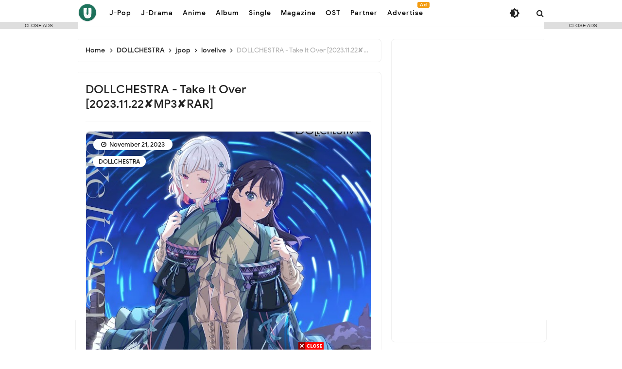

--- FILE ---
content_type: text/html; charset=UTF-8
request_url: https://jp.uraiko.com/2023/11/dollchestra-take-it-over.html
body_size: 51983
content:
<!DOCTYPE html>
<HTML class='ltr no-js rwd item' dir='ltr'>
<head>
<link href='https://www.blogger.com/static/v1/widgets/2944754296-widget_css_bundle.css' rel='stylesheet' type='text/css'/>
<!-- [ Meta Tag SEO ] -->
<include expiration='7d' path='*.css'></include>
<include expiration='7d' path='*.js'></include>
<include expiration='3d' path='*.gif'></include>
<include expiration='3d' path='*.jpeg'></include>
<include expiration='3d' path='*.jpg'></include>
<include expiration='3d' path='*.png'></include>
<meta content='sat, 10 jul 2021 00:00:00 GMT' http-equiv='expires'/>
<meta charset='utf-8'/>
<meta content='width=device-width, initial-scale=1, user-scalable=no' name='viewport'/>
<meta content='blogger' name='generator'/>
<meta content='text/html; charset=UTF-8' http-equiv='Content-Type'/>
<link href='https://www.blogger.com/openid-server.g' rel='openid.server'/>
<link href='https://jp.uraiko.com/' rel='openid.delegate'/>
<link href='https://jp.uraiko.com/2023/11/dollchestra-take-it-over.html' rel='canonical'/>
<title>&#8730; DOLLCHESTRA - Take It Over [2023.11.22&#10008;MP3&#10008;RAR] - Uraiko-JP</title>
<meta content='Embark on a musical adventure as DOLCHESTRA, the maestros of sonic innovation, drop their latest enchantment, "Take It Over." Released on November 22,' name='description'/>
<script type='application/ld+json'>{ "@context": "https://schema.org", "@type": "WebSite", "url": "https://jp.uraiko.com/", "potentialAction": { "@type": "SearchAction", "target": "https://jp.uraiko.com/?q={search_term}", "query-input": "required name=search_term" } }</script>
<meta content='DOLLCHESTRA - Take It Over [2023.11.22✘MP3✘RAR], Uraiko-JP: DOLLCHESTRA - Take It Over [2023.11.22✘MP3✘RAR], Uraiko-JP' name='keywords'/>
<link href='https://jp.uraiko.com/feeds/posts/default' rel='alternate' title='Uraiko-JP - Atom' type='application/atom+xml'/>
<link href='https://jp.uraiko.com/feeds/posts/default?alt=rss' rel='alternate' title='Uraiko-JP - RSS' type='application/rss+xml'/>
<link href='https://www.blogger.com/feeds/3289891026118683942/posts/default' rel='alternate' title='Uraiko-JP - Atom' type='application/atom+xml'/>
<link href='https://blogger.googleusercontent.com/img/b/R29vZ2xl/AVvXsEg_-21PhB66CMkQLgI17h2bn8Q6Dg7nqugOFQXw0-4_Tiwk99Q8-sBK_rD9mFCTqhKy50gl2tdQNP4XFue3CFl-kOPEGZvkxumXvu8Kj0kq7SplEyi7JE_VRK3PwynJUvMj-8uZNv-axngcGVqCcfpSFHJWezAuKf9WiiGpT7D8z7U0ZFnZnQ-XbVZcjGo/s72-c/DOLLCHESTRA%20-%20Take%20It%20Over.jpeg' rel='image_src'/>
<link href='https://jp.uraiko.com/2023/11/dollchestra-take-it-over.html' hreflang='x-default' rel='alternate'/>
<link href='https://cdn.statically.io/favicons/jp.uraiko.com?cache=31556952' rel='icon' type='image/x-icon'/>
<link href='https://www.blogger.com/profile/3289891026118683942' rel='publisher'/>
<link href='https://www.blogger.com/profile/3289891026118683942' rel='author'/>
<link href='https://www.blogger.com/profile/3289891026118683942' rel='me'/>
<meta content='vqer3y5ten1sjv1zy937xz3r82qe5e' name='facebook-domain-verification'/>
<meta content='eElVQ3dHbVFGSUVvVzNWM0tUaC81dz090' name='dmca-site-verification'/>
<meta content='KV43MMgh6wshbPbRlxk7a-ACvE2Dl0-wVXrLK7J9zU8' name='google-site-verification'/>
<meta content='cacf0b8cbb219a23' name='yandex-verification'/>
<meta content='Indonesia' name='geo.placename'/>
<meta content='uraiko' name='Author'/>
<meta content='general' name='rating'/>
<meta content='id' name='geo.country'/>
<!-- [ Social Media Meta Tag ] -->
<meta content='DOLLCHESTRA - Take It Over [2023.11.22✘MP3✘RAR]' property='og:title'/>
<meta content='https://jp.uraiko.com/2023/11/dollchestra-take-it-over.html' property='og:url'/>
<meta content='article' property='og:type'/>
<meta content='Uraiko-JP' property='og:site_name'/>
<meta content='Embark on a musical adventure as DOLCHESTRA, the maestros of sonic innovation, drop their latest enchantment, "Take It Over." Released on November 22,' property='og:description'/>
<meta content='https://blogger.googleusercontent.com/img/b/R29vZ2xl/AVvXsEg_-21PhB66CMkQLgI17h2bn8Q6Dg7nqugOFQXw0-4_Tiwk99Q8-sBK_rD9mFCTqhKy50gl2tdQNP4XFue3CFl-kOPEGZvkxumXvu8Kj0kq7SplEyi7JE_VRK3PwynJUvMj-8uZNv-axngcGVqCcfpSFHJWezAuKf9WiiGpT7D8z7U0ZFnZnQ-XbVZcjGo/s16000/DOLLCHESTRA%20-%20Take%20It%20Over.jpeg' property='og:image'/>
<meta content='https://www.facebook.com/uraiko.id' property='article:author'/>
<meta content='https://www.facebook.com/uraiko.id' property='article:publisher'/>
<meta content='440857397505623' property='fb:app_id'/>
<meta content='351954618193701' property='fb:admins'/>
<meta content='en_US' property='og:locale'/>
<meta content='en_GB' property='og:locale:alternate'/>
<meta content='id_ID' property='og:locale:alternate'/>
<meta content='summary' name='twitter:card'/>
<!-- Twitter Card by igniel.com -->
<meta content='summary_large_image' name='twitter:card'/>
<meta content='@uraikoo' name='twitter:site'/>
<meta content='@uraikoo' name='twitter:creator'/>
<meta content='https://blogger.googleusercontent.com/img/b/R29vZ2xl/AVvXsEg_-21PhB66CMkQLgI17h2bn8Q6Dg7nqugOFQXw0-4_Tiwk99Q8-sBK_rD9mFCTqhKy50gl2tdQNP4XFue3CFl-kOPEGZvkxumXvu8Kj0kq7SplEyi7JE_VRK3PwynJUvMj-8uZNv-axngcGVqCcfpSFHJWezAuKf9WiiGpT7D8z7U0ZFnZnQ-XbVZcjGo/s16000/DOLLCHESTRA%20-%20Take%20It%20Over.jpeg' name='twitter:image'/>
<meta content='Embark on a musical adventure as DOLCHESTRA, the maestros of sonic innovation, drop their latest enchantment, "Take It Over." Released on November 22,' name='twitter:description'/>
<link href='//ajax.googleapis.com' rel='dns-prefetch'/><link href='//www.google-analytics.com' rel='dns-prefetch'/><link href='//googleads.g.doubleclick.net' rel='dns-prefetch'/><link href='//www.googletagservices.com' rel='dns-prefetch'/><link href='//pagead2.googlesyndication.com' rel='dns-prefetch'/><link href='//maxcdn.bootstrapcdn.com' rel='dns-prefetch'/>
<link href='//adservice.google.ca' rel='dns-prefetch'/><link href='//adservice.google.com' rel='dns-prefetch'/><link href='//resources.blogblog.com' rel='dns-prefetch'/>
<link href='//fonts.googleapis.com' rel='dns-prefetch'/><link href='//1.bp.blogspot.com' rel='dns-prefetch'/><link href='//2.bp.blogspot.com' rel='dns-prefetch'/>
<link href='//3.bp.blogspot.com' rel='dns-prefetch'/><link href='//4.bp.blogspot.com' rel='dns-prefetch'/><link href='//disqus.com' rel='dns-prefetch'/>
<link href='//github.com' rel='dns-prefetch'/><link href='//cdn.rawgit.com' rel='dns-prefetch'/><link href='//fontawesome.com' rel='dns-prefetch'/><link href='//www.sharethis.com' rel='dns-prefetch'/><link href='//cdn.jsdelivr.net' rel='dns-prefetch'/><link href='//youtube.com' rel='dns-prefetch'/><link href='//cdn.statically.io' rel='dns-prefetch'/>
<meta content='#f7f9f8' name='theme-color'/><meta content='#f7f9f8' name='msapplication-navbutton-color'/><meta content='#f7f9f8' name='apple-mobile-web-app-status-bar-style'/><meta content='yes' name='apple-mobile-web-app-capable'/>
<style type='text/css'>@font-face{font-family:'Roboto';font-style:normal;font-weight:400;font-stretch:100%;font-display:swap;src:url(//fonts.gstatic.com/s/roboto/v50/KFOMCnqEu92Fr1ME7kSn66aGLdTylUAMQXC89YmC2DPNWubEbVmZiAr0klQmz24O0g.woff2)format('woff2');unicode-range:U+0460-052F,U+1C80-1C8A,U+20B4,U+2DE0-2DFF,U+A640-A69F,U+FE2E-FE2F;}@font-face{font-family:'Roboto';font-style:normal;font-weight:400;font-stretch:100%;font-display:swap;src:url(//fonts.gstatic.com/s/roboto/v50/KFOMCnqEu92Fr1ME7kSn66aGLdTylUAMQXC89YmC2DPNWubEbVmQiAr0klQmz24O0g.woff2)format('woff2');unicode-range:U+0301,U+0400-045F,U+0490-0491,U+04B0-04B1,U+2116;}@font-face{font-family:'Roboto';font-style:normal;font-weight:400;font-stretch:100%;font-display:swap;src:url(//fonts.gstatic.com/s/roboto/v50/KFOMCnqEu92Fr1ME7kSn66aGLdTylUAMQXC89YmC2DPNWubEbVmYiAr0klQmz24O0g.woff2)format('woff2');unicode-range:U+1F00-1FFF;}@font-face{font-family:'Roboto';font-style:normal;font-weight:400;font-stretch:100%;font-display:swap;src:url(//fonts.gstatic.com/s/roboto/v50/KFOMCnqEu92Fr1ME7kSn66aGLdTylUAMQXC89YmC2DPNWubEbVmXiAr0klQmz24O0g.woff2)format('woff2');unicode-range:U+0370-0377,U+037A-037F,U+0384-038A,U+038C,U+038E-03A1,U+03A3-03FF;}@font-face{font-family:'Roboto';font-style:normal;font-weight:400;font-stretch:100%;font-display:swap;src:url(//fonts.gstatic.com/s/roboto/v50/KFOMCnqEu92Fr1ME7kSn66aGLdTylUAMQXC89YmC2DPNWubEbVnoiAr0klQmz24O0g.woff2)format('woff2');unicode-range:U+0302-0303,U+0305,U+0307-0308,U+0310,U+0312,U+0315,U+031A,U+0326-0327,U+032C,U+032F-0330,U+0332-0333,U+0338,U+033A,U+0346,U+034D,U+0391-03A1,U+03A3-03A9,U+03B1-03C9,U+03D1,U+03D5-03D6,U+03F0-03F1,U+03F4-03F5,U+2016-2017,U+2034-2038,U+203C,U+2040,U+2043,U+2047,U+2050,U+2057,U+205F,U+2070-2071,U+2074-208E,U+2090-209C,U+20D0-20DC,U+20E1,U+20E5-20EF,U+2100-2112,U+2114-2115,U+2117-2121,U+2123-214F,U+2190,U+2192,U+2194-21AE,U+21B0-21E5,U+21F1-21F2,U+21F4-2211,U+2213-2214,U+2216-22FF,U+2308-230B,U+2310,U+2319,U+231C-2321,U+2336-237A,U+237C,U+2395,U+239B-23B7,U+23D0,U+23DC-23E1,U+2474-2475,U+25AF,U+25B3,U+25B7,U+25BD,U+25C1,U+25CA,U+25CC,U+25FB,U+266D-266F,U+27C0-27FF,U+2900-2AFF,U+2B0E-2B11,U+2B30-2B4C,U+2BFE,U+3030,U+FF5B,U+FF5D,U+1D400-1D7FF,U+1EE00-1EEFF;}@font-face{font-family:'Roboto';font-style:normal;font-weight:400;font-stretch:100%;font-display:swap;src:url(//fonts.gstatic.com/s/roboto/v50/KFOMCnqEu92Fr1ME7kSn66aGLdTylUAMQXC89YmC2DPNWubEbVn6iAr0klQmz24O0g.woff2)format('woff2');unicode-range:U+0001-000C,U+000E-001F,U+007F-009F,U+20DD-20E0,U+20E2-20E4,U+2150-218F,U+2190,U+2192,U+2194-2199,U+21AF,U+21E6-21F0,U+21F3,U+2218-2219,U+2299,U+22C4-22C6,U+2300-243F,U+2440-244A,U+2460-24FF,U+25A0-27BF,U+2800-28FF,U+2921-2922,U+2981,U+29BF,U+29EB,U+2B00-2BFF,U+4DC0-4DFF,U+FFF9-FFFB,U+10140-1018E,U+10190-1019C,U+101A0,U+101D0-101FD,U+102E0-102FB,U+10E60-10E7E,U+1D2C0-1D2D3,U+1D2E0-1D37F,U+1F000-1F0FF,U+1F100-1F1AD,U+1F1E6-1F1FF,U+1F30D-1F30F,U+1F315,U+1F31C,U+1F31E,U+1F320-1F32C,U+1F336,U+1F378,U+1F37D,U+1F382,U+1F393-1F39F,U+1F3A7-1F3A8,U+1F3AC-1F3AF,U+1F3C2,U+1F3C4-1F3C6,U+1F3CA-1F3CE,U+1F3D4-1F3E0,U+1F3ED,U+1F3F1-1F3F3,U+1F3F5-1F3F7,U+1F408,U+1F415,U+1F41F,U+1F426,U+1F43F,U+1F441-1F442,U+1F444,U+1F446-1F449,U+1F44C-1F44E,U+1F453,U+1F46A,U+1F47D,U+1F4A3,U+1F4B0,U+1F4B3,U+1F4B9,U+1F4BB,U+1F4BF,U+1F4C8-1F4CB,U+1F4D6,U+1F4DA,U+1F4DF,U+1F4E3-1F4E6,U+1F4EA-1F4ED,U+1F4F7,U+1F4F9-1F4FB,U+1F4FD-1F4FE,U+1F503,U+1F507-1F50B,U+1F50D,U+1F512-1F513,U+1F53E-1F54A,U+1F54F-1F5FA,U+1F610,U+1F650-1F67F,U+1F687,U+1F68D,U+1F691,U+1F694,U+1F698,U+1F6AD,U+1F6B2,U+1F6B9-1F6BA,U+1F6BC,U+1F6C6-1F6CF,U+1F6D3-1F6D7,U+1F6E0-1F6EA,U+1F6F0-1F6F3,U+1F6F7-1F6FC,U+1F700-1F7FF,U+1F800-1F80B,U+1F810-1F847,U+1F850-1F859,U+1F860-1F887,U+1F890-1F8AD,U+1F8B0-1F8BB,U+1F8C0-1F8C1,U+1F900-1F90B,U+1F93B,U+1F946,U+1F984,U+1F996,U+1F9E9,U+1FA00-1FA6F,U+1FA70-1FA7C,U+1FA80-1FA89,U+1FA8F-1FAC6,U+1FACE-1FADC,U+1FADF-1FAE9,U+1FAF0-1FAF8,U+1FB00-1FBFF;}@font-face{font-family:'Roboto';font-style:normal;font-weight:400;font-stretch:100%;font-display:swap;src:url(//fonts.gstatic.com/s/roboto/v50/KFOMCnqEu92Fr1ME7kSn66aGLdTylUAMQXC89YmC2DPNWubEbVmbiAr0klQmz24O0g.woff2)format('woff2');unicode-range:U+0102-0103,U+0110-0111,U+0128-0129,U+0168-0169,U+01A0-01A1,U+01AF-01B0,U+0300-0301,U+0303-0304,U+0308-0309,U+0323,U+0329,U+1EA0-1EF9,U+20AB;}@font-face{font-family:'Roboto';font-style:normal;font-weight:400;font-stretch:100%;font-display:swap;src:url(//fonts.gstatic.com/s/roboto/v50/KFOMCnqEu92Fr1ME7kSn66aGLdTylUAMQXC89YmC2DPNWubEbVmaiAr0klQmz24O0g.woff2)format('woff2');unicode-range:U+0100-02BA,U+02BD-02C5,U+02C7-02CC,U+02CE-02D7,U+02DD-02FF,U+0304,U+0308,U+0329,U+1D00-1DBF,U+1E00-1E9F,U+1EF2-1EFF,U+2020,U+20A0-20AB,U+20AD-20C0,U+2113,U+2C60-2C7F,U+A720-A7FF;}@font-face{font-family:'Roboto';font-style:normal;font-weight:400;font-stretch:100%;font-display:swap;src:url(//fonts.gstatic.com/s/roboto/v50/KFOMCnqEu92Fr1ME7kSn66aGLdTylUAMQXC89YmC2DPNWubEbVmUiAr0klQmz24.woff2)format('woff2');unicode-range:U+0000-00FF,U+0131,U+0152-0153,U+02BB-02BC,U+02C6,U+02DA,U+02DC,U+0304,U+0308,U+0329,U+2000-206F,U+20AC,U+2122,U+2191,U+2193,U+2212,U+2215,U+FEFF,U+FFFD;}</style>
<style id='page-skin-1' type='text/css'><!--
/*
Theme Name       : Invert Pro 3 Grid Responsive Blogger Template
Theme Update     : September 2021
Theme Base Color : Light
Theme Style      : Disqus Comments
Theme Designer   : Arlina Code
Designer URL     : www.arlinacode.com
Published URL    : www.idntheme.com
Theme License    : Premium Version
*/
/* CSS Reset */
html,body,div,span,applet,object,iframe,h1,h2,h3,h4,h5,h6,p,blockquote,pre,a,abbr,acronym,address,big,cite,code,del,dfn,em,img,ins,kbd,q,s,samp,small,strike,strong,sub,sup,tt,var,b,u,i,center,dl,dt,dd,ol,ul,li,fieldset,form,label,legend,table,caption,tbody,tfoot,thead,tr,th,td,article,aside,canvas,details,embed,figure,figcaption,footer,header,hgroup,menu,nav,output,ruby,section,summary,time,mark,audio,video,adnav,adheader{margin:0;padding:0;border:0;font-size:100%;font:inherit;vertical-align:baseline;}article,aside,details,figcaption,figure,footer,header,hgroup,menu,nav,section,adnav,adheader{display:block;}body{line-height:1;display:block;}*{margin:0;padding:0;}html{display:block;}ol,ul{list-style:none;}blockquote,q{quotes:none;}blockquote:before,blockquote:after,q:before,q:after{background:transparent;}table{border-collapse:collapse;border-spacing:0;}*,*:before,*:after{-webkit-box-sizing:border-box;-moz-box-sizing:border-box;box-sizing:border-box}
#wrapper{max-width:970px}#main-wrapper{float:left;width:67%;word-wrap:break-word}#sidebar-wrapper{float:right;width:33%}body#layout ul,body#layout ul li{list-style-type:none;list-style:none}body#layout #header-wrapper{min-height:0;float:left;width:30%}body#layout #header-right{width:60%;float:right}body#layout #banner,body#layout #banner2{background-color:#5f6868;padding:20px 0!important;margin-bottom:20px}body#layout #banner:before,body#layout #banner2:before{content:'Ad Slot 970x90';font-size:13px;color:#fff;margin-bottom:20px;padding-bottom:5px;display:inline-block;font-weight:400;font-family:sans-serif}body#layout #banner .widget,body#layout #banner2 .widget{width:80%;margin:5px auto!important;overflow:hidden;float:none}body#layout #banner .add_widget,body#layout #banner2 .add_widget{width:80%;margin:5px auto!important;overflow:hidden;float:none}h1,h2,h3,h4,h5,h6{color:#222;font-weight:500;line-height:1.2;margin:0 0 10px}h1{font-size:200%}h2{font-size:180%}h3{font-size:160%}h4{font-size:140%}h5{font-size:120%}h6{font-size:100%}.post-body h1{font-size:190%}.post-body h2{font-size:170%}.post-body h3{font-size:150%;line-height:normal}.post-body h4{font-size:130%;line-height:normal}.post-body h5{font-size:110%}.post-body h6{font-size:100%}.post-body h1 b,.post-body h2 b,.post-body h3 b,.post-body h4 b,.post-body h5 b,.post-body h6 b{font-weight:500}
/* CSS Layout */
*,*:before,*:after,input[type="search"]{-webkit-box-sizing:border-box;-moz-box-sizing:border-box;box-sizing:border-box;-webkit-tap-highlight-color:rgba(0,0,0,0);-webkit-tap-highlight-color:transparent}a,button,input:focus,input[type="button"],input[type="reset"],input[type="submit"],textarea:focus,.button{transition:all .3s}.widget{word-wrap:break-word}button,html input[type=button],input[type=reset],input[type=submit]{-webkit-appearance:button;cursor:pointer;outline:none}input,select,textarea{background-color:#fff;border:1px solid #ddd;color:#5a5a5a;font-weight:300;padding:10px 12px;width:100%}a{color:#294db4;text-decoration:none;transition:all .3s}a:hover{color:#2141a0}a img{border:none;border-width:0;outline:none}img{max-width:100%;height:auto;vertical-align:middle;border:0}.clear{clear:both}.navbar,.quickedit,.post-feeds,.feed-links{display:none}.section{margin:0}sup,sub{vertical-align:baseline;position:relative;top:-.4em;font-size:86%}sub{top:.4em}small{font-size:86%}kbd{font-size:90%;overflow-wrap:break-word;word-wrap:break-word;position:relative;color:#222;font-weight:500;font-family:monospace;background:linear-gradient(to right,#fce3ec,#ffe8cc);padding:.05rem .5rem .15rem;border-radius:22px}kbd:before{font-family:Google Sans;width:135px;position:absolute;content:'Double click to select';display:table;bottom:0;left:0;background:#28a1f0;color:#fff;padding:6px;border-radius:22px;font-size:75%;line-height:1;opacity:0;visibility:hidden;text-align:center;z-index:2;transition:all .3s}kbd:hover:before{bottom:28px;opacity:1;visibility:visible}cite,em,i{font-style:italic}ul,dl{margin:.2em 0 .2em 1em}ol{list-style:decimal outside}ul{list-style:disc outside}li{margin:0}dt{font-weight:500}dd{margin:0 0 .5em 2em}.post ul li span{position:relative;display:block;margin:0;padding:5px 8px;margin-bottom:10px;text-decoration:none;transition:all .3s ease-out}ol{counter-reset:li;list-style:none;padding:0}.post-body li{list-style-type:square}ol ol{margin:0 0 0 2em}.post ol li{position:relative;display:block;padding:.1em;margin:.2em 0 .2em 2.5em;text-decoration:none;transition:all .3s}.post ol li:before{content:counter(li);counter-increment:li;position:absolute;left:-2.5em;width:2em;text-align:center}strong,b{font-weight:500}.hero,.content{text-align:center;position:relative;width:100%}
body{background:#fff;font-family:'Google Sans',sans-serif;font-size:16px;font-weight:400;text-align:left;color:#000;margin:0;padding:0;}bold,b,strong{font-weight:500}.post-body table{width:100%;max-width:100%;border-radius:3px;overflow:hidden}.post-body table td,.post-body table caption{border:1px solid rgba(155,155,155,0.15);padding:8px 14px;text-align:left;vertical-align:top;color:#222;font-size:.9rem}.post-body table td:first-child{border-right:0}.post-body table th{background:#fff;color:#222;border:1px solid rgba(155,155,155,0.15);border-bottom:0;padding:10px 15px;text-align:left;vertical-align:top;font-size:15px;font-weight:500}.post-body table.tr-caption-container{border:0;margin:0}.post-body table caption{border:none;font-style:italic}.post-body td,.post-body th{vertical-align:top;text-align:left;font-size:13px;padding:3px 5px;border:0}.post-body td a{background:#fff;color:#57606f;padding:3px 8px;font-size:70%;float:right;display:inline-block;border-radius:3px}.post-body td a:hover{box-shadow:0 5px 11px rgba(0,0,0,0.15),0 3px 3px rgba(0,0,0,0.12)}.post-body td a[target="_blank"]:after{margin-left:5px}.post-body table.tr-caption-container td{border:0;padding:0;background:#fff;line-height:17px;overflow:hidden;text-align:center;text-overflow:ellipsis;white-space:nowrap;font-weight:500;color:#57606f}.post-body table.tr-caption-container,.post-body table.tr-caption-container img,.post-body img{max-width:100%;height:auto}.post-body table tr td:nth-of-type(even){border-left:1px solid rgba(0,0,0,0.03)}.post-body table tr th:nth-of-type(even){border-left:1px solid rgba(255,255,255,0.03)}
@media screen and (min-width:1024px){::-webkit-scrollbar{-webkit-appearance:none;width:4px;height:5px}::-webkit-scrollbar-thumb{background-color:rgba(0,0,0,.15);border-radius:10px}::-webkit-scrollbar-track{background-color:transparent}::-webkit-scrollbar-thumb:hover{background-color:rgba(0,0,0,.25)}}input[type="search"]::-webkit-search-decoration,input[type="search"]::-webkit-search-cancel-button,input[type="search"]::-webkit-search-results-button,input[type="search"]::-webkit-search-results-decoration{-webkit-appearance:none}
/* Google Fonts */
@font-face{font-family:'Google Sans';font-style:normal;font-weight:400;font-display:swap;src:local('Google Sans Regular'),local(GoogleSans-Regular),url(//fonts.gstatic.com/s/googlesans/v5/4UaGrENHsxJlGDuGo1OIlL3Kwp5MKg.woff2) format("woff2");unicode-range:U+0400-045F,U+0490-0491,U+04B0-04B1,U+2116}@font-face{font-family:'Google Sans';font-style:normal;font-weight:400;font-display:swap;src:local('Google Sans Regular'),local(GoogleSans-Regular),url(//fonts.gstatic.com/s/googlesans/v5/4UaGrENHsxJlGDuGo1OIlL3Nwp5MKg.woff2) format("woff2");unicode-range:U+0370-03FF}@font-face{font-family:'Google Sans';font-style:normal;font-weight:400;font-display:swap;src:local('Google Sans Regular'),local(GoogleSans-Regular),url(//fonts.gstatic.com/s/googlesans/v5/4UaGrENHsxJlGDuGo1OIlL3Awp5MKg.woff2) format("woff2");unicode-range:U+0100-024F,U+0259,U+1E00-1EFF,U+2020,U+20A0-20AB,U+20AD-20CF,U+2113,U+2C60-2C7F,U+A720-A7FF}@font-face{font-family:'Google Sans';font-style:normal;font-weight:400;font-display:swap;src:local('Google Sans Regular'),local(GoogleSans-Regular),url(//fonts.gstatic.com/s/googlesans/v5/4UaGrENHsxJlGDuGo1OIlL3Owp4.woff2) format("woff2");unicode-range:U+0000-00FF,U+0131,U+0152-0153,U+02BB-02BC,U+02C6,U+02DA,U+02DC,U+2000-206F,U+2074,U+20AC,U+2122,U+2191,U+2193,U+2212,U+2215,U+FEFF,U+FFFD}@font-face{font-family:'Google Sans';font-style:normal;font-weight:500;font-display:swap;src:local('Google Sans Medium'),local(GoogleSans-Medium),url(//fonts.gstatic.com/s/googlesans/v5/4UabrENHsxJlGDuGo1OIlLU94Yt3CwZ-Pw.woff2) format("woff2");unicode-range:U+0400-045F,U+0490-0491,U+04B0-04B1,U+2116}@font-face{font-family:'Google Sans';font-style:normal;font-weight:500;font-display:swap;src:local('Google Sans Medium'),local(GoogleSans-Medium),url(//fonts.gstatic.com/s/googlesans/v5/4UabrENHsxJlGDuGo1OIlLU94YtwCwZ-Pw.woff2) format("woff2");unicode-range:U+0370-03FF}@font-face{font-family:'Google Sans';font-style:normal;font-weight:500;font-display:swap;src:local('Google Sans Medium'),local(GoogleSans-Medium),url(//fonts.gstatic.com/s/googlesans/v5/4UabrENHsxJlGDuGo1OIlLU94Yt9CwZ-Pw.woff2) format("woff2");unicode-range:U+0100-024F,U+0259,U+1E00-1EFF,U+2020,U+20A0-20AB,U+20AD-20CF,U+2113,U+2C60-2C7F,U+A720-A7FF}@font-face{font-family:'Google Sans';font-style:normal;font-weight:500;font-display:swap;src:local('Google Sans Medium'),local(GoogleSans-Medium),url(//fonts.gstatic.com/s/googlesans/v5/4UabrENHsxJlGDuGo1OIlLU94YtzCwY.woff2) format("woff2");unicode-range:U+0000-00FF,U+0131,U+0152-0153,U+02BB-02BC,U+02C6,U+02DA,U+02DC,U+2000-206F,U+2074,U+20AC,U+2122,U+2191,U+2193,U+2212,U+2215,U+FEFF,U+FFFD}
/* Fontawesome */
@font-face{font-family:'FontAwesome';font-display:swap;src:url('https://maxcdn.bootstrapcdn.com/font-awesome/4.7.0/fonts/fontawesome-webfont.eot?v=4.7.0');src:url('https://maxcdn.bootstrapcdn.com/font-awesome/4.7.0/fonts/fontawesome-webfont.eot?#iefix&v=4.7.0') format('embedded-opentype'),url('https://maxcdn.bootstrapcdn.com/font-awesome/4.7.0/fonts/fontawesome-webfont.woff2?v=4.7.0') format('woff2'),url('https://maxcdn.bootstrapcdn.com/font-awesome/4.7.0/fonts/fontawesome-webfont.woff?v=4.7.0') format('woff'),url('https://maxcdn.bootstrapcdn.com/font-awesome/4.7.0/fonts/fontawesome-webfont.ttf?v=4.7.0') format('truetype'),url('https://maxcdn.bootstrapcdn.com/font-awesome/4.7.0/fonts/fontawesome-webfont.svg?v=4.7.0#fontawesomeregular') format('svg');font-weight:normal;font-style:normal}.fa{display:inline-block;font:normal normal normal 14px/1 FontAwesome;font-size:inherit;text-rendering:auto;-webkit-font-smoothing:antialiased;-moz-osx-font-smoothing:grayscale}.fa-lg{font-size:1.33333333em;line-height:.75em;vertical-align:-15%}.fa-2x{font-size:2em}.fa-3x{font-size:3em}.fa-4x{font-size:4em}.fa-5x{font-size:5em}.fa-fw{width:1.28571429em;text-align:center}.fa-ul{padding-left:0;margin-left:2.14285714em;list-style-type:none}.fa-ul>li{position:relative}.fa-li{position:absolute;left:-2.14285714em;width:2.14285714em;top:.14285714em;text-align:center}.fa-li.fa-lg{left:-1.85714286em}.fa-border{padding:.2em .25em .15em;border:solid .08em #eee;border-radius:.1em}.fa-pull-left{float:left}.fa-pull-right{float:right}.fa.fa-pull-left{margin-right:.3em}.fa.fa-pull-right{margin-left:.3em}.pull-right{float:right}.pull-left{float:left}.fa.pull-left{margin-right:.3em}.fa.pull-right{margin-left:.3em}.fa-spin{-webkit-animation:fa-spin 2s infinite linear;animation:fa-spin 2s infinite linear}.fa-pulse{-webkit-animation:fa-spin 1s infinite steps(8);animation:fa-spin 1s infinite steps(8)}@-webkit-keyframes fa-spin{0%{-webkit-transform:rotate(0deg);transform:rotate(0deg)}100%{-webkit-transform:rotate(359deg);transform:rotate(359deg)}}@keyframes fa-spin{0%{-webkit-transform:rotate(0deg);transform:rotate(0deg)}100%{-webkit-transform:rotate(359deg);transform:rotate(359deg)}}.fa-rotate-90{-ms-filter:"progid:DXImageTransform.Microsoft.BasicImage(rotation=1)";-webkit-transform:rotate(90deg);-ms-transform:rotate(90deg);transform:rotate(90deg)}.fa-rotate-180{-ms-filter:"progid:DXImageTransform.Microsoft.BasicImage(rotation=2)";-webkit-transform:rotate(180deg);-ms-transform:rotate(180deg);transform:rotate(180deg)}.fa-rotate-270{-ms-filter:"progid:DXImageTransform.Microsoft.BasicImage(rotation=3)";-webkit-transform:rotate(270deg);-ms-transform:rotate(270deg);transform:rotate(270deg)}.fa-flip-horizontal{-ms-filter:"progid:DXImageTransform.Microsoft.BasicImage(rotation=0, mirror=1)";-webkit-transform:scale(-1, 1);-ms-transform:scale(-1, 1);transform:scale(-1, 1)}.fa-flip-vertical{-ms-filter:"progid:DXImageTransform.Microsoft.BasicImage(rotation=2, mirror=1)";-webkit-transform:scale(1, -1);-ms-transform:scale(1, -1);transform:scale(1, -1)}:root .fa-rotate-90,:root .fa-rotate-180,:root .fa-rotate-270,:root .fa-flip-horizontal,:root .fa-flip-vertical{filter:none}.fa-stack{position:relative;display:inline-block;width:2em;height:2em;line-height:2em;vertical-align:middle}.fa-stack-1x,.fa-stack-2x{position:absolute;left:0;width:100%;text-align:center}.fa-stack-1x{line-height:inherit}.fa-stack-2x{font-size:2em}.fa-inverse{color:#fff}.fa-glass:before{content:"\f000"}.fa-music:before{content:"\f001"}.fa-search:before{content:"\f002"}.fa-envelope-o:before{content:"\f003"}.fa-heart:before{content:"\f004"}.fa-star:before{content:"\f005"}.fa-star-o:before{content:"\f006"}.fa-user:before{content:"\f007"}.fa-film:before{content:"\f008"}.fa-th-large:before{content:"\f009"}.fa-th:before{content:"\f00a"}.fa-th-list:before{content:"\f00b"}.fa-check:before{content:"\f00c"}.fa-remove:before,.fa-close:before,.fa-times:before{content:"\f00d"}.fa-search-plus:before{content:"\f00e"}.fa-search-minus:before{content:"\f010"}.fa-power-off:before{content:"\f011"}.fa-signal:before{content:"\f012"}.fa-gear:before,.fa-cog:before{content:"\f013"}.fa-trash-o:before{content:"\f014"}.fa-home:before{content:"\f015"}.fa-file-o:before{content:"\f016"}.fa-clock-o:before{content:"\f017"}.fa-road:before{content:"\f018"}.fa-download:before{content:"\f019"}.fa-arrow-circle-o-down:before{content:"\f01a"}.fa-arrow-circle-o-up:before{content:"\f01b"}.fa-inbox:before{content:"\f01c"}.fa-play-circle-o:before{content:"\f01d"}.fa-rotate-right:before,.fa-repeat:before{content:"\f01e"}.fa-refresh:before{content:"\f021"}.fa-list-alt:before{content:"\f022"}.fa-lock:before{content:"\f023"}.fa-flag:before{content:"\f024"}.fa-headphones:before{content:"\f025"}.fa-volume-off:before{content:"\f026"}.fa-volume-down:before{content:"\f027"}.fa-volume-up:before{content:"\f028"}.fa-qrcode:before{content:"\f029"}.fa-barcode:before{content:"\f02a"}.fa-tag:before{content:"\f02b"}.fa-tags:before{content:"\f02c"}.fa-book:before{content:"\f02d"}.fa-bookmark:before{content:"\f02e"}.fa-print:before{content:"\f02f"}.fa-camera:before{content:"\f030"}.fa-font:before{content:"\f031"}.fa-bold:before{content:"\f032"}.fa-italic:before{content:"\f033"}.fa-text-height:before{content:"\f034"}.fa-text-width:before{content:"\f035"}.fa-align-left:before{content:"\f036"}.fa-align-center:before{content:"\f037"}.fa-align-right:before{content:"\f038"}.fa-align-justify:before{content:"\f039"}.fa-list:before{content:"\f03a"}.fa-dedent:before,.fa-outdent:before{content:"\f03b"}.fa-indent:before{content:"\f03c"}.fa-video-camera:before{content:"\f03d"}.fa-photo:before,.fa-image:before,.fa-picture-o:before{content:"\f03e"}.fa-pencil:before{content:"\f040"}.fa-map-marker:before{content:"\f041"}.fa-adjust:before{content:"\f042"}.fa-tint:before{content:"\f043"}.fa-edit:before,.fa-pencil-square-o:before{content:"\f044"}.fa-share-square-o:before{content:"\f045"}.fa-check-square-o:before{content:"\f046"}.fa-arrows:before{content:"\f047"}.fa-step-backward:before{content:"\f048"}.fa-fast-backward:before{content:"\f049"}.fa-backward:before{content:"\f04a"}.fa-play:before{content:"\f04b"}.fa-pause:before{content:"\f04c"}.fa-stop:before{content:"\f04d"}.fa-forward:before{content:"\f04e"}.fa-fast-forward:before{content:"\f050"}.fa-step-forward:before{content:"\f051"}.fa-eject:before{content:"\f052"}.fa-chevron-left:before{content:"\f053"}.fa-chevron-right:before{content:"\f054"}.fa-plus-circle:before{content:"\f055"}.fa-minus-circle:before{content:"\f056"}.fa-times-circle:before{content:"\f057"}.fa-check-circle:before{content:"\f058"}.fa-question-circle:before{content:"\f059"}.fa-info-circle:before{content:"\f05a"}.fa-crosshairs:before{content:"\f05b"}.fa-times-circle-o:before{content:"\f05c"}.fa-check-circle-o:before{content:"\f05d"}.fa-ban:before{content:"\f05e"}.fa-arrow-left:before{content:"\f060"}.fa-arrow-right:before{content:"\f061"}.fa-arrow-up:before{content:"\f062"}.fa-arrow-down:before{content:"\f063"}.fa-mail-forward:before,.fa-share:before{content:"\f064"}.fa-expand:before{content:"\f065"}.fa-compress:before{content:"\f066"}.fa-plus:before{content:"\f067"}.fa-minus:before{content:"\f068"}.fa-asterisk:before{content:"\f069"}.fa-exclamation-circle:before{content:"\f06a"}.fa-gift:before{content:"\f06b"}.fa-leaf:before{content:"\f06c"}.fa-fire:before{content:"\f06d"}.fa-eye:before{content:"\f06e"}.fa-eye-slash:before{content:"\f070"}.fa-warning:before,.fa-exclamation-triangle:before{content:"\f071"}.fa-plane:before{content:"\f072"}.fa-calendar:before{content:"\f073"}.fa-random:before{content:"\f074"}.fa-comment:before{content:"\f075"}.fa-magnet:before{content:"\f076"}.fa-chevron-up:before{content:"\f077"}.fa-chevron-down:before{content:"\f078"}.fa-retweet:before{content:"\f079"}.fa-shopping-cart:before{content:"\f07a"}.fa-folder:before{content:"\f07b"}.fa-folder-open:before{content:"\f07c"}.fa-arrows-v:before{content:"\f07d"}.fa-arrows-h:before{content:"\f07e"}.fa-bar-chart-o:before,.fa-bar-chart:before{content:"\f080"}.fa-twitter-square:before{content:"\f081"}.fa-facebook-square:before{content:"\f082"}.fa-camera-retro:before{content:"\f083"}.fa-key:before{content:"\f084"}.fa-gears:before,.fa-cogs:before{content:"\f085"}.fa-comments:before{content:"\f086"}.fa-thumbs-o-up:before{content:"\f087"}.fa-thumbs-o-down:before{content:"\f088"}.fa-star-half:before{content:"\f089"}.fa-heart-o:before{content:"\f08a"}.fa-sign-out:before{content:"\f08b"}.fa-linkedin-square:before{content:"\f08c"}.fa-thumb-tack:before{content:"\f08d"}.fa-external-link:before{content:"\f08e"}.fa-sign-in:before{content:"\f090"}.fa-trophy:before{content:"\f091"}.fa-github-square:before{content:"\f092"}.fa-upload:before{content:"\f093"}.fa-lemon-o:before{content:"\f094"}.fa-phone:before{content:"\f095"}.fa-square-o:before{content:"\f096"}.fa-bookmark-o:before{content:"\f097"}.fa-phone-square:before{content:"\f098"}.fa-twitter:before{content:"\f099"}.fa-facebook-f:before,.fa-facebook:before{content:"\f09a"}.fa-github:before{content:"\f09b"}.fa-unlock:before{content:"\f09c"}.fa-credit-card:before{content:"\f09d"}.fa-feed:before,.fa-rss:before{content:"\f09e"}.fa-hdd-o:before{content:"\f0a0"}.fa-bullhorn:before{content:"\f0a1"}.fa-bell:before{content:"\f0f3"}.fa-certificate:before{content:"\f0a3"}.fa-hand-o-right:before{content:"\f0a4"}.fa-hand-o-left:before{content:"\f0a5"}.fa-hand-o-up:before{content:"\f0a6"}.fa-hand-o-down:before{content:"\f0a7"}.fa-arrow-circle-left:before{content:"\f0a8"}.fa-arrow-circle-right:before{content:"\f0a9"}.fa-arrow-circle-up:before{content:"\f0aa"}.fa-arrow-circle-down:before{content:"\f0ab"}.fa-globe:before{content:"\f0ac"}.fa-wrench:before{content:"\f0ad"}.fa-tasks:before{content:"\f0ae"}.fa-filter:before{content:"\f0b0"}.fa-briefcase:before{content:"\f0b1"}.fa-arrows-alt:before{content:"\f0b2"}.fa-group:before,.fa-users:before{content:"\f0c0"}.fa-chain:before,.fa-link:before{content:"\f0c1"}.fa-cloud:before{content:"\f0c2"}.fa-flask:before{content:"\f0c3"}.fa-cut:before,.fa-scissors:before{content:"\f0c4"}.fa-copy:before,.fa-files-o:before{content:"\f0c5"}.fa-paperclip:before{content:"\f0c6"}.fa-save:before,.fa-floppy-o:before{content:"\f0c7"}.fa-square:before{content:"\f0c8"}.fa-navicon:before,.fa-reorder:before,.fa-bars:before{content:"\f0c9"}.fa-list-ul:before{content:"\f0ca"}.fa-list-ol:before{content:"\f0cb"}.fa-strikethrough:before{content:"\f0cc"}.fa-underline:before{content:"\f0cd"}.fa-table:before{content:"\f0ce"}.fa-magic:before{content:"\f0d0"}.fa-truck:before{content:"\f0d1"}.fa-pinterest:before{content:"\f0d2"}.fa-pinterest-square:before{content:"\f0d3"}.fa-google-plus-square:before{content:"\f0d4"}.fa-google-plus:before{content:"\f0d5"}.fa-money:before{content:"\f0d6"}.fa-caret-down:before{content:"\f0d7"}.fa-caret-up:before{content:"\f0d8"}.fa-caret-left:before{content:"\f0d9"}.fa-caret-right:before{content:"\f0da"}.fa-columns:before{content:"\f0db"}.fa-unsorted:before,.fa-sort:before{content:"\f0dc"}.fa-sort-down:before,.fa-sort-desc:before{content:"\f0dd"}.fa-sort-up:before,.fa-sort-asc:before{content:"\f0de"}.fa-envelope:before{content:"\f0e0"}.fa-linkedin:before{content:"\f0e1"}.fa-rotate-left:before,.fa-undo:before{content:"\f0e2"}.fa-legal:before,.fa-gavel:before{content:"\f0e3"}.fa-dashboard:before,.fa-tachometer:before{content:"\f0e4"}.fa-comment-o:before{content:"\f0e5"}.fa-comments-o:before{content:"\f0e6"}.fa-flash:before,.fa-bolt:before{content:"\f0e7"}.fa-sitemap:before{content:"\f0e8"}.fa-umbrella:before{content:"\f0e9"}.fa-paste:before,.fa-clipboard:before{content:"\f0ea"}.fa-lightbulb-o:before{content:"\f0eb"}.fa-exchange:before{content:"\f0ec"}.fa-cloud-download:before{content:"\f0ed"}.fa-cloud-upload:before{content:"\f0ee"}.fa-user-md:before{content:"\f0f0"}.fa-stethoscope:before{content:"\f0f1"}.fa-suitcase:before{content:"\f0f2"}.fa-bell-o:before{content:"\f0a2"}.fa-coffee:before{content:"\f0f4"}.fa-cutlery:before{content:"\f0f5"}.fa-file-text-o:before{content:"\f0f6"}.fa-building-o:before{content:"\f0f7"}.fa-hospital-o:before{content:"\f0f8"}.fa-ambulance:before{content:"\f0f9"}.fa-medkit:before{content:"\f0fa"}.fa-fighter-jet:before{content:"\f0fb"}.fa-beer:before{content:"\f0fc"}.fa-h-square:before{content:"\f0fd"}.fa-plus-square:before{content:"\f0fe"}.fa-angle-double-left:before{content:"\f100"}.fa-angle-double-right:before{content:"\f101"}.fa-angle-double-up:before{content:"\f102"}.fa-angle-double-down:before{content:"\f103"}.fa-angle-left:before{content:"\f104"}.fa-angle-right:before{content:"\f105"}.fa-angle-up:before{content:"\f106"}.fa-angle-down:before{content:"\f107"}.fa-desktop:before{content:"\f108"}.fa-laptop:before{content:"\f109"}.fa-tablet:before{content:"\f10a"}.fa-mobile-phone:before,.fa-mobile:before{content:"\f10b"}.fa-circle-o:before{content:"\f10c"}.fa-quote-left:before{content:"\f10d"}.fa-quote-right:before{content:"\f10e"}.fa-spinner:before{content:"\f110"}.fa-circle:before{content:"\f111"}.fa-mail-reply:before,.fa-reply:before{content:"\f112"}.fa-github-alt:before{content:"\f113"}.fa-folder-o:before{content:"\f114"}.fa-folder-open-o:before{content:"\f115"}.fa-smile-o:before{content:"\f118"}.fa-frown-o:before{content:"\f119"}.fa-meh-o:before{content:"\f11a"}.fa-gamepad:before{content:"\f11b"}.fa-keyboard-o:before{content:"\f11c"}.fa-flag-o:before{content:"\f11d"}.fa-flag-checkered:before{content:"\f11e"}.fa-terminal:before{content:"\f120"}.fa-code:before{content:"\f121"}.fa-mail-reply-all:before,.fa-reply-all:before{content:"\f122"}.fa-star-half-empty:before,.fa-star-half-full:before,.fa-star-half-o:before{content:"\f123"}.fa-location-arrow:before{content:"\f124"}.fa-crop:before{content:"\f125"}.fa-code-fork:before{content:"\f126"}.fa-unlink:before,.fa-chain-broken:before{content:"\f127"}.fa-question:before{content:"\f128"}.fa-info:before{content:"\f129"}.fa-exclamation:before{content:"\f12a"}.fa-superscript:before{content:"\f12b"}.fa-subscript:before{content:"\f12c"}.fa-eraser:before{content:"\f12d"}.fa-puzzle-piece:before{content:"\f12e"}.fa-microphone:before{content:"\f130"}.fa-microphone-slash:before{content:"\f131"}.fa-shield:before{content:"\f132"}.fa-calendar-o:before{content:"\f133"}.fa-fire-extinguisher:before{content:"\f134"}.fa-rocket:before{content:"\f135"}.fa-maxcdn:before{content:"\f136"}.fa-chevron-circle-left:before{content:"\f137"}.fa-chevron-circle-right:before{content:"\f138"}.fa-chevron-circle-up:before{content:"\f139"}.fa-chevron-circle-down:before{content:"\f13a"}.fa-html5:before{content:"\f13b"}.fa-css3:before{content:"\f13c"}.fa-anchor:before{content:"\f13d"}.fa-unlock-alt:before{content:"\f13e"}.fa-bullseye:before{content:"\f140"}.fa-ellipsis-h:before{content:"\f141"}.fa-ellipsis-v:before{content:"\f142"}.fa-rss-square:before{content:"\f143"}.fa-play-circle:before{content:"\f144"}.fa-ticket:before{content:"\f145"}.fa-minus-square:before{content:"\f146"}.fa-minus-square-o:before{content:"\f147"}.fa-level-up:before{content:"\f148"}.fa-level-down:before{content:"\f149"}.fa-check-square:before{content:"\f14a"}.fa-pencil-square:before{content:"\f14b"}.fa-external-link-square:before{content:"\f14c"}.fa-share-square:before{content:"\f14d"}.fa-compass:before{content:"\f14e"}.fa-toggle-down:before,.fa-caret-square-o-down:before{content:"\f150"}.fa-toggle-up:before,.fa-caret-square-o-up:before{content:"\f151"}.fa-toggle-right:before,.fa-caret-square-o-right:before{content:"\f152"}.fa-euro:before,.fa-eur:before{content:"\f153"}.fa-gbp:before{content:"\f154"}.fa-dollar:before,.fa-usd:before{content:"\f155"}.fa-rupee:before,.fa-inr:before{content:"\f156"}.fa-cny:before,.fa-rmb:before,.fa-yen:before,.fa-jpy:before{content:"\f157"}.fa-ruble:before,.fa-rouble:before,.fa-rub:before{content:"\f158"}.fa-won:before,.fa-krw:before{content:"\f159"}.fa-bitcoin:before,.fa-btc:before{content:"\f15a"}.fa-file:before{content:"\f15b"}.fa-file-text:before{content:"\f15c"}.fa-sort-alpha-asc:before{content:"\f15d"}.fa-sort-alpha-desc:before{content:"\f15e"}.fa-sort-amount-asc:before{content:"\f160"}.fa-sort-amount-desc:before{content:"\f161"}.fa-sort-numeric-asc:before{content:"\f162"}.fa-sort-numeric-desc:before{content:"\f163"}.fa-thumbs-up:before{content:"\f164"}.fa-thumbs-down:before{content:"\f165"}.fa-youtube-square:before{content:"\f166"}.fa-youtube:before{content:"\f167"}.fa-xing:before{content:"\f168"}.fa-xing-square:before{content:"\f169"}.fa-youtube-play:before{content:"\f16a"}.fa-dropbox:before{content:"\f16b"}.fa-stack-overflow:before{content:"\f16c"}.fa-instagram:before{content:"\f16d"}.fa-flickr:before{content:"\f16e"}.fa-adn:before{content:"\f170"}.fa-bitbucket:before{content:"\f171"}.fa-bitbucket-square:before{content:"\f172"}.fa-tumblr:before{content:"\f173"}.fa-tumblr-square:before{content:"\f174"}.fa-long-arrow-down:before{content:"\f175"}.fa-long-arrow-up:before{content:"\f176"}.fa-long-arrow-left:before{content:"\f177"}.fa-long-arrow-right:before{content:"\f178"}.fa-apple:before{content:"\f179"}.fa-windows:before{content:"\f17a"}.fa-android:before{content:"\f17b"}.fa-linux:before{content:"\f17c"}.fa-dribbble:before{content:"\f17d"}.fa-skype:before{content:"\f17e"}.fa-foursquare:before{content:"\f180"}.fa-trello:before{content:"\f181"}.fa-female:before{content:"\f182"}.fa-male:before{content:"\f183"}.fa-gittip:before,.fa-gratipay:before{content:"\f184"}.fa-sun-o:before{content:"\f185"}.fa-moon-o:before{content:"\f186"}.fa-archive:before{content:"\f187"}.fa-bug:before{content:"\f188"}.fa-vk:before{content:"\f189"}.fa-weibo:before{content:"\f18a"}.fa-renren:before{content:"\f18b"}.fa-pagelines:before{content:"\f18c"}.fa-stack-exchange:before{content:"\f18d"}.fa-arrow-circle-o-right:before{content:"\f18e"}.fa-arrow-circle-o-left:before{content:"\f190"}.fa-toggle-left:before,.fa-caret-square-o-left:before{content:"\f191"}.fa-dot-circle-o:before{content:"\f192"}.fa-wheelchair:before{content:"\f193"}.fa-vimeo-square:before{content:"\f194"}.fa-turkish-lira:before,.fa-try:before{content:"\f195"}.fa-plus-square-o:before{content:"\f196"}.fa-space-shuttle:before{content:"\f197"}.fa-slack:before{content:"\f198"}.fa-envelope-square:before{content:"\f199"}.fa-wordpress:before{content:"\f19a"}.fa-openid:before{content:"\f19b"}.fa-institution:before,.fa-bank:before,.fa-university:before{content:"\f19c"}.fa-mortar-board:before,.fa-graduation-cap:before{content:"\f19d"}.fa-yahoo:before{content:"\f19e"}.fa-google:before{content:"\f1a0"}.fa-reddit:before{content:"\f1a1"}.fa-reddit-square:before{content:"\f1a2"}.fa-stumbleupon-circle:before{content:"\f1a3"}.fa-stumbleupon:before{content:"\f1a4"}.fa-delicious:before{content:"\f1a5"}.fa-digg:before{content:"\f1a6"}.fa-pied-piper-pp:before{content:"\f1a7"}.fa-pied-piper-alt:before{content:"\f1a8"}.fa-drupal:before{content:"\f1a9"}.fa-joomla:before{content:"\f1aa"}.fa-language:before{content:"\f1ab"}.fa-fax:before{content:"\f1ac"}.fa-building:before{content:"\f1ad"}.fa-child:before{content:"\f1ae"}.fa-paw:before{content:"\f1b0"}.fa-spoon:before{content:"\f1b1"}.fa-cube:before{content:"\f1b2"}.fa-cubes:before{content:"\f1b3"}.fa-behance:before{content:"\f1b4"}.fa-behance-square:before{content:"\f1b5"}.fa-steam:before{content:"\f1b6"}.fa-steam-square:before{content:"\f1b7"}.fa-recycle:before{content:"\f1b8"}.fa-automobile:before,.fa-car:before{content:"\f1b9"}.fa-cab:before,.fa-taxi:before{content:"\f1ba"}.fa-tree:before{content:"\f1bb"}.fa-spotify:before{content:"\f1bc"}.fa-deviantart:before{content:"\f1bd"}.fa-soundcloud:before{content:"\f1be"}.fa-database:before{content:"\f1c0"}.fa-file-pdf-o:before{content:"\f1c1"}.fa-file-word-o:before{content:"\f1c2"}.fa-file-excel-o:before{content:"\f1c3"}.fa-file-powerpoint-o:before{content:"\f1c4"}.fa-file-photo-o:before,.fa-file-picture-o:before,.fa-file-image-o:before{content:"\f1c5"}.fa-file-zip-o:before,.fa-file-archive-o:before{content:"\f1c6"}.fa-file-sound-o:before,.fa-file-audio-o:before{content:"\f1c7"}.fa-file-movie-o:before,.fa-file-video-o:before{content:"\f1c8"}.fa-file-code-o:before{content:"\f1c9"}.fa-vine:before{content:"\f1ca"}.fa-codepen:before{content:"\f1cb"}.fa-jsfiddle:before{content:"\f1cc"}.fa-life-bouy:before,.fa-life-buoy:before,.fa-life-saver:before,.fa-support:before,.fa-life-ring:before{content:"\f1cd"}.fa-circle-o-notch:before{content:"\f1ce"}.fa-ra:before,.fa-resistance:before,.fa-rebel:before{content:"\f1d0"}.fa-ge:before,.fa-empire:before{content:"\f1d1"}.fa-git-square:before{content:"\f1d2"}.fa-git:before{content:"\f1d3"}.fa-y-combinator-square:before,.fa-yc-square:before,.fa-hacker-news:before{content:"\f1d4"}.fa-tencent-weibo:before{content:"\f1d5"}.fa-qq:before{content:"\f1d6"}.fa-wechat:before,.fa-weixin:before{content:"\f1d7"}.fa-send:before,.fa-paper-plane:before{content:"\f1d8"}.fa-send-o:before,.fa-paper-plane-o:before{content:"\f1d9"}.fa-history:before{content:"\f1da"}.fa-circle-thin:before{content:"\f1db"}.fa-header:before{content:"\f1dc"}.fa-paragraph:before{content:"\f1dd"}.fa-sliders:before{content:"\f1de"}.fa-share-alt:before{content:"\f1e0"}.fa-share-alt-square:before{content:"\f1e1"}.fa-bomb:before{content:"\f1e2"}.fa-soccer-ball-o:before,.fa-futbol-o:before{content:"\f1e3"}.fa-tty:before{content:"\f1e4"}.fa-binoculars:before{content:"\f1e5"}.fa-plug:before{content:"\f1e6"}.fa-slideshare:before{content:"\f1e7"}.fa-twitch:before{content:"\f1e8"}.fa-yelp:before{content:"\f1e9"}.fa-newspaper-o:before{content:"\f1ea"}.fa-wifi:before{content:"\f1eb"}.fa-calculator:before{content:"\f1ec"}.fa-paypal:before{content:"\f1ed"}.fa-google-wallet:before{content:"\f1ee"}.fa-cc-visa:before{content:"\f1f0"}.fa-cc-mastercard:before{content:"\f1f1"}.fa-cc-discover:before{content:"\f1f2"}.fa-cc-amex:before{content:"\f1f3"}.fa-cc-paypal:before{content:"\f1f4"}.fa-cc-stripe:before{content:"\f1f5"}.fa-bell-slash:before{content:"\f1f6"}.fa-bell-slash-o:before{content:"\f1f7"}.fa-trash:before{content:"\f1f8"}.fa-copyright:before{content:"\f1f9"}.fa-at:before{content:"\f1fa"}.fa-eyedropper:before{content:"\f1fb"}.fa-paint-brush:before{content:"\f1fc"}.fa-birthday-cake:before{content:"\f1fd"}.fa-area-chart:before{content:"\f1fe"}.fa-pie-chart:before{content:"\f200"}.fa-line-chart:before{content:"\f201"}.fa-lastfm:before{content:"\f202"}.fa-lastfm-square:before{content:"\f203"}.fa-toggle-off:before{content:"\f204"}.fa-toggle-on:before{content:"\f205"}.fa-bicycle:before{content:"\f206"}.fa-bus:before{content:"\f207"}.fa-ioxhost:before{content:"\f208"}.fa-angellist:before{content:"\f209"}.fa-cc:before{content:"\f20a"}.fa-shekel:before,.fa-sheqel:before,.fa-ils:before{content:"\f20b"}.fa-meanpath:before{content:"\f20c"}.fa-buysellads:before{content:"\f20d"}.fa-connectdevelop:before{content:"\f20e"}.fa-dashcube:before{content:"\f210"}.fa-forumbee:before{content:"\f211"}.fa-leanpub:before{content:"\f212"}.fa-sellsy:before{content:"\f213"}.fa-shirtsinbulk:before{content:"\f214"}.fa-simplybuilt:before{content:"\f215"}.fa-skyatlas:before{content:"\f216"}.fa-cart-plus:before{content:"\f217"}.fa-cart-arrow-down:before{content:"\f218"}.fa-diamond:before{content:"\f219"}.fa-ship:before{content:"\f21a"}.fa-user-secret:before{content:"\f21b"}.fa-motorcycle:before{content:"\f21c"}.fa-street-view:before{content:"\f21d"}.fa-heartbeat:before{content:"\f21e"}.fa-venus:before{content:"\f221"}.fa-mars:before{content:"\f222"}.fa-mercury:before{content:"\f223"}.fa-intersex:before,.fa-transgender:before{content:"\f224"}.fa-transgender-alt:before{content:"\f225"}.fa-venus-double:before{content:"\f226"}.fa-mars-double:before{content:"\f227"}.fa-venus-mars:before{content:"\f228"}.fa-mars-stroke:before{content:"\f229"}.fa-mars-stroke-v:before{content:"\f22a"}.fa-mars-stroke-h:before{content:"\f22b"}.fa-neuter:before{content:"\f22c"}.fa-genderless:before{content:"\f22d"}.fa-facebook-official:before{content:"\f230"}.fa-pinterest-p:before{content:"\f231"}.fa-whatsapp:before{content:"\f232"}.fa-server:before{content:"\f233"}.fa-user-plus:before{content:"\f234"}.fa-user-times:before{content:"\f235"}.fa-hotel:before,.fa-bed:before{content:"\f236"}.fa-viacoin:before{content:"\f237"}.fa-train:before{content:"\f238"}.fa-subway:before{content:"\f239"}.fa-medium:before{content:"\f23a"}.fa-yc:before,.fa-y-combinator:before{content:"\f23b"}.fa-optin-monster:before{content:"\f23c"}.fa-opencart:before{content:"\f23d"}.fa-expeditedssl:before{content:"\f23e"}.fa-battery-4:before,.fa-battery:before,.fa-battery-full:before{content:"\f240"}.fa-battery-3:before,.fa-battery-three-quarters:before{content:"\f241"}.fa-battery-2:before,.fa-battery-half:before{content:"\f242"}.fa-battery-1:before,.fa-battery-quarter:before{content:"\f243"}.fa-battery-0:before,.fa-battery-empty:before{content:"\f244"}.fa-mouse-pointer:before{content:"\f245"}.fa-i-cursor:before{content:"\f246"}.fa-object-group:before{content:"\f247"}.fa-object-ungroup:before{content:"\f248"}.fa-sticky-note:before{content:"\f249"}.fa-sticky-note-o:before{content:"\f24a"}.fa-cc-jcb:before{content:"\f24b"}.fa-cc-diners-club:before{content:"\f24c"}.fa-clone:before{content:"\f24d"}.fa-balance-scale:before{content:"\f24e"}.fa-hourglass-o:before{content:"\f250"}.fa-hourglass-1:before,.fa-hourglass-start:before{content:"\f251"}.fa-hourglass-2:before,.fa-hourglass-half:before{content:"\f252"}.fa-hourglass-3:before,.fa-hourglass-end:before{content:"\f253"}.fa-hourglass:before{content:"\f254"}.fa-hand-grab-o:before,.fa-hand-rock-o:before{content:"\f255"}.fa-hand-stop-o:before,.fa-hand-paper-o:before{content:"\f256"}.fa-hand-scissors-o:before{content:"\f257"}.fa-hand-lizard-o:before{content:"\f258"}.fa-hand-spock-o:before{content:"\f259"}.fa-hand-pointer-o:before{content:"\f25a"}.fa-hand-peace-o:before{content:"\f25b"}.fa-trademark:before{content:"\f25c"}.fa-registered:before{content:"\f25d"}.fa-creative-commons:before{content:"\f25e"}.fa-gg:before{content:"\f260"}.fa-gg-circle:before{content:"\f261"}.fa-tripadvisor:before{content:"\f262"}.fa-odnoklassniki:before{content:"\f263"}.fa-odnoklassniki-square:before{content:"\f264"}.fa-get-pocket:before{content:"\f265"}.fa-wikipedia-w:before{content:"\f266"}.fa-safari:before{content:"\f267"}.fa-chrome:before{content:"\f268"}.fa-firefox:before{content:"\f269"}.fa-opera:before{content:"\f26a"}.fa-internet-explorer:before{content:"\f26b"}.fa-tv:before,.fa-television:before{content:"\f26c"}.fa-contao:before{content:"\f26d"}.fa-500px:before{content:"\f26e"}.fa-amazon:before{content:"\f270"}.fa-calendar-plus-o:before{content:"\f271"}.fa-calendar-minus-o:before{content:"\f272"}.fa-calendar-times-o:before{content:"\f273"}.fa-calendar-check-o:before{content:"\f274"}.fa-industry:before{content:"\f275"}.fa-map-pin:before{content:"\f276"}.fa-map-signs:before{content:"\f277"}.fa-map-o:before{content:"\f278"}.fa-map:before{content:"\f279"}.fa-commenting:before{content:"\f27a"}.fa-commenting-o:before{content:"\f27b"}.fa-houzz:before{content:"\f27c"}.fa-vimeo:before{content:"\f27d"}.fa-black-tie:before{content:"\f27e"}.fa-fonticons:before{content:"\f280"}.fa-reddit-alien:before{content:"\f281"}.fa-edge:before{content:"\f282"}.fa-credit-card-alt:before{content:"\f283"}.fa-codiepie:before{content:"\f284"}.fa-modx:before{content:"\f285"}.fa-fort-awesome:before{content:"\f286"}.fa-usb:before{content:"\f287"}.fa-product-hunt:before{content:"\f288"}.fa-mixcloud:before{content:"\f289"}.fa-scribd:before{content:"\f28a"}.fa-pause-circle:before{content:"\f28b"}.fa-pause-circle-o:before{content:"\f28c"}.fa-stop-circle:before{content:"\f28d"}.fa-stop-circle-o:before{content:"\f28e"}.fa-shopping-bag:before{content:"\f290"}.fa-shopping-basket:before{content:"\f291"}.fa-hashtag:before{content:"\f292"}.fa-bluetooth:before{content:"\f293"}.fa-bluetooth-b:before{content:"\f294"}.fa-percent:before{content:"\f295"}.fa-gitlab:before{content:"\f296"}.fa-wpbeginner:before{content:"\f297"}.fa-wpforms:before{content:"\f298"}.fa-envira:before{content:"\f299"}.fa-universal-access:before{content:"\f29a"}.fa-wheelchair-alt:before{content:"\f29b"}.fa-question-circle-o:before{content:"\f29c"}.fa-blind:before{content:"\f29d"}.fa-audio-description:before{content:"\f29e"}.fa-volume-control-phone:before{content:"\f2a0"}.fa-braille:before{content:"\f2a1"}.fa-assistive-listening-systems:before{content:"\f2a2"}.fa-asl-interpreting:before,.fa-american-sign-language-interpreting:before{content:"\f2a3"}.fa-deafness:before,.fa-hard-of-hearing:before,.fa-deaf:before{content:"\f2a4"}.fa-glide:before{content:"\f2a5"}.fa-glide-g:before{content:"\f2a6"}.fa-signing:before,.fa-sign-language:before{content:"\f2a7"}.fa-low-vision:before{content:"\f2a8"}.fa-viadeo:before{content:"\f2a9"}.fa-viadeo-square:before{content:"\f2aa"}.fa-snapchat:before{content:"\f2ab"}.fa-snapchat-ghost:before{content:"\f2ac"}.fa-snapchat-square:before{content:"\f2ad"}.fa-pied-piper:before{content:"\f2ae"}.fa-first-order:before{content:"\f2b0"}.fa-yoast:before{content:"\f2b1"}.fa-themeisle:before{content:"\f2b2"}.fa-google-plus-circle:before,.fa-google-plus-official:before{content:"\f2b3"}.fa-fa:before,.fa-font-awesome:before{content:"\f2b4"}.fa-handshake-o:before{content:"\f2b5"}.fa-envelope-open:before{content:"\f2b6"}.fa-envelope-open-o:before{content:"\f2b7"}.fa-linode:before{content:"\f2b8"}.fa-address-book:before{content:"\f2b9"}.fa-address-book-o:before{content:"\f2ba"}.fa-vcard:before,.fa-address-card:before{content:"\f2bb"}.fa-vcard-o:before,.fa-address-card-o:before{content:"\f2bc"}.fa-user-circle:before{content:"\f2bd"}.fa-user-circle-o:before{content:"\f2be"}.fa-user-o:before{content:"\f2c0"}.fa-id-badge:before{content:"\f2c1"}.fa-drivers-license:before,.fa-id-card:before{content:"\f2c2"}.fa-drivers-license-o:before,.fa-id-card-o:before{content:"\f2c3"}.fa-quora:before{content:"\f2c4"}.fa-free-code-camp:before{content:"\f2c5"}.fa-telegram:before{content:"\f2c6"}.fa-thermometer-4:before,.fa-thermometer:before,.fa-thermometer-full:before{content:"\f2c7"}.fa-thermometer-3:before,.fa-thermometer-three-quarters:before{content:"\f2c8"}.fa-thermometer-2:before,.fa-thermometer-half:before{content:"\f2c9"}.fa-thermometer-1:before,.fa-thermometer-quarter:before{content:"\f2ca"}.fa-thermometer-0:before,.fa-thermometer-empty:before{content:"\f2cb"}.fa-shower:before{content:"\f2cc"}.fa-bathtub:before,.fa-s15:before,.fa-bath:before{content:"\f2cd"}.fa-podcast:before{content:"\f2ce"}.fa-window-maximize:before{content:"\f2d0"}.fa-window-minimize:before{content:"\f2d1"}.fa-window-restore:before{content:"\f2d2"}.fa-times-rectangle:before,.fa-window-close:before{content:"\f2d3"}.fa-times-rectangle-o:before,.fa-window-close-o:before{content:"\f2d4"}.fa-bandcamp:before{content:"\f2d5"}.fa-grav:before{content:"\f2d6"}.fa-etsy:before{content:"\f2d7"}.fa-imdb:before{content:"\f2d8"}.fa-ravelry:before{content:"\f2d9"}.fa-eercast:before{content:"\f2da"}.fa-microchip:before{content:"\f2db"}.fa-snowflake-o:before{content:"\f2dc"}.fa-superpowers:before{content:"\f2dd"}.fa-wpexplorer:before{content:"\f2de"}.fa-meetup:before{content:"\f2e0"}.sr-only{position:absolute;width:1px;height:1px;padding:0;margin:-1px;overflow:hidden;clip:rect(0, 0, 0, 0);border:0}.sr-only-focusable:active,.sr-only-focusable:focus{position:static;width:auto;height:auto;margin:0;overflow:visible;clip:auto}
<Group description="Komentar Baru Blogger (Contempo, Soho, Emporio, Notable)"> <Variable name="body.background" description="Body Background" type="background" color="#dddfe2" default="#dddfe2 none repeat scroll top left"/> <Variable name="body.font" description="Font" type="font" default="normal 400 14px Roboto, Arial, sans-serif"/> <Variable name="body.text.color" description="Text Color" type="color" default="#1d2129"/> <Variable name="body.text.font" description="1" type="font" default="normal 400 14px Arial,sans-serif"/> <Variable name="posts.background.color" description="2" type="color" default="#fff"/> <Variable name="body.link.color" description="3" type="color" default="#3c6382"/> <Variable name="body.link.visited.color" description="4" type="color" default="#3c6382"/> <Variable name="body.link.hover.color" description="5" type="color" default="#1d2129"/> <Variable name="blog.title.font" description="6" type="font" default="normal 400 14px Roboto,Arial,sans-serif"/> <Variable name="blog.title.color" description="7" type="color" default="#fff"/> <Variable name="header.icons.color" description="8" type="color" default="#fff"/> <Variable name="tabs.font" description="9" type="font" default="normal 400 14px Roboto,Arial,sans-serif"/> <Variable name="tabs.color" description="10" type="color" default="#ccc"/> <Variable name="tabs.selected.color" description="11" type="color" default="#fff"/> <Variable name="tabs.overflow.background.color" description="12" type="color" default="#fff"/> <Variable name="tabs.overflow.color" description="13" type="color" default="#1d2129"/> <Variable name="tabs.overflow.selected.color" description="14" type="color" default="#1d2129"/> <Variable name="posts.title.color" description="15" type="color" default="#1d2129"/> <Variable name="posts.title.font" description="16" type="font" default="normal 400 14px Roboto,Arial,sans-serif"/> <Variable name="posts.text.font" description="17" type="font" default="normal 400 14px Roboto,Arial,sans-serif"/> <Variable name="posts.text.color" description="18" type="color" default="#1d2129"/> <Variable name="posts.icons.color" description="19" type="color" default="#1d2129"/> <Variable name="labels.background.color" description="20" type="color" default="#3c6382"/></Group>
*/
--></style>
<style>
iframe#st_gdpr_iframe{display:none!important}
@keyframes fadeInDown{0%{opacity:0;transform:translateY(-20px)}100%{opacity:1;transform:translateY(0)}}@keyframes rubberBand{from{transform:scale3d(1,1,1)}30%{transform:scale3d(1.25,0.75,1)}40%{transform:scale3d(0.75,1.25,1)}50%{transform:scale3d(1.15,0.85,1)}65%{transform:scale3d(.95,1.05,1)}75%{transform:scale3d(1.05,.95,1)}to{-webkit-transform:scale3d(1,1,1);transform:scale3d(1,1,1)}}@keyframes heart{from{transform:scale(1)}10%{transform:scale(1.2)}}@keyframes ripple{100%{opacity:0;transform:scale(2.5)}}@keyframes rotating{from{transform:rotate(0deg)}to{transform:rotate(360deg)}}@keyframes heart{from{transform:scale(1)}10%{transform:scale(1.2)}}@keyframes bounceInLeft{from,60%,75%,90%,to{-webkit-animation-timing-function:cubic-bezier(0.215,0.610,0.355,1.000);animation-timing-function:cubic-bezier(0.215,0.610,0.355,1.000)}0%{opacity:0;-webkit-transform:translate3d(-3000px,0,0);transform:translate3d(-3000px,0,0)}60%{opacity:1;-webkit-transform:translate3d(25px,0,0);transform:translate3d(25px,0,0)}75%{-webkit-transform:translate3d(-10px,0,0);transform:translate3d(-10px,0,0)}90%{-webkit-transform:translate3d(5px,0,0);transform:translate3d(5px,0,0)}to{-webkit-transform:none;transform:none}}@keyframes bounceInRight{from,60%,75%,90%,to{-webkit-animation-timing-function:cubic-bezier(0.215,0.610,0.355,1.000);animation-timing-function:cubic-bezier(0.215,0.610,0.355,1.000)}from{opacity:0;-webkit-transform:translate3d(3000px,0,0);transform:translate3d(3000px,0,0)}60%{opacity:1;-webkit-transform:translate3d(-25px,0,0);transform:translate3d(-25px,0,0)}75%{-webkit-transform:translate3d(10px,0,0);transform:translate3d(10px,0,0)}90%{-webkit-transform:translate3d(-5px,0,0);transform:translate3d(-5px,0,0)}to{-webkit-transform:none;transform:none}}@keyframes littleShine{0%{background-position:-400px 0}100%{background-position:400px 0}}@keyframes movebg{0%{transform:scale(1)}50%{transform:scale(1.6) rotate(15deg)}100%{transform:scale(1)}}@keyframes float{50%{transform:translate(0,20px)}}@keyframes shrink{0%{width:90%;margin:0 5%}50%{width:60%;margin:0 18%}100%{width:90%;margin:0 5%}}@keyframes flipInX{from{-webkit-transform:perspective(400px) rotate3d(1,0,0,90deg);transform:perspective(400px) rotate3d(1,0,0,90deg);-webkit-animation-timing-function:ease-in;animation-timing-function:ease-in;opacity:0}40%{-webkit-transform:perspective(400px) rotate3d(1,0,0,-20deg);transform:perspective(400px) rotate3d(1,0,0,-20deg);-webkit-animation-timing-function:ease-in;animation-timing-function:ease-in}60%{-webkit-transform:perspective(400px) rotate3d(1,0,0,10deg);transform:perspective(400px) rotate3d(1,0,0,10deg);opacity:1}80%{-webkit-transform:perspective(400px) rotate3d(1,0,0,-5deg);transform:perspective(400px) rotate3d(1,0,0,-5deg)}to{-webkit-transform:perspective(400px);transform:perspective(400px)}}@keyframes fadeInUp{from{opacity:0;-webkit-transform:translate3d(0,100%,0);transform:translate3d(0,100%,0)}to{opacity:1;-webkit-transform:none;transform:none}}@keyframes gradientz{0%{background-position:0% 50%}50%{background-position:100% 50%}100%{background-position:0% 50%}}@keyframes square{0%{-webkit-transform:translateY(0) scale(2) rotate(0);transform:translateY(0) scale(2) rotate(0);opacity:1}100%{-webkit-transform:translateY(-600px) scale(0) rotate(-500deg);transform:translateY(-600px) scale(0) rotate(-500deg);opacity:0}}@keyframes rainbow{0%{background-position:0% 82%}50%{background-position:100% 19%}100%{background-position:0% 82%}}
.ink{display:block;position:absolute;background:rgba(255,255,255,0.4);border-radius:100%;transform:scale(0)}.animate{animation:ripple 0.55s linear}.lazyload{opacity:0}.lazyloaded{opacity:1;transition:all .3s}ins{background:#fff;border-radius:8px;overflow:hidden}.Night ins{background:#263545}svg{vertical-align:middle}
/* Cookies Info */
.cookie-choices-info{background-color:rgba(56,66,75,.97)!important;line-height:normal!important;top:initial!important;bottom:0!important;font-family:inherit!important;-webkit-transform:translateZ(0);}.cookie-choices-info .cookie-choices-text{font-size:14px!important;color:#cee6ea!important}.cookie-choices-info .cookie-choices-button{font-weight:normal!important;color:#fff!important;margin-left:5px!important;padding:3px 6px!important;background:#3cafe0!important;border-radius:2px;letter-spacing:.8px;font-family:'Google Sans';transition:all .4s linear}.cookie-choices-info .cookie-choices-button:nth-child(2){background:#f68c2e!important;transition:all .4s linear}.cookie-choices-info .cookie-choices-button:hover,.cookie-choices-info .cookie-choices-button:nth-child(2):hover{background:#282f36!important;transition:all .1s linear}
/* Adblock */
#levelmaxblock{background:rgba(28,39,51,0.67);position:fixed;margin:auto;left:0;right:0;top:0;bottom:0;overflow:auto;z-index:999999;-webkit-backdrop-filter:blur(6px);backdrop-filter:blur(6px)}#levelmaxblock .header{margin:10px 0 20px 0;position:relative;top:initial;left:initial}#levelmaxblock .header h2{color:#222;font-size:1.8rem}#levelmaxblock .inner{background:#fff;border-radius:8px;color:#222;box-shadow:0 0 2rem -1rem rgba(0,0,0,0.5);text-align:center;width:100%;max-width:640px;padding:30px;margin:7% auto 2% auto;animation:flipInX 1s}#levelmaxblock button{position:relative;overflow:hidden;padding:6px 20px;background:#f5aa33;color:#fff;margin:20px 5px;cursor:pointer;border-radius:8px;font-size:13px;font-weight:500;border:2px solid #f5aa33;transition:initial;box-shadow:0 1px 0 rgba(0,0,0,0.01),0 5px 10px rgba(0,0,0,0.1)}#levelmaxblock button:hover{background:#fff;color:#f5aa33;outline:none;border-color:#f5aa33}#levelmaxblock button.active,#levelmaxblock button:hover.active{background:#ee5253;color:#fff;border-color:#ee5253;outline:none}#levelmaxblock .caranya{background:#f7f9f8;text-align:left;color:#000;padding:20px;height:250px;overflow:auto;line-height:30px;border-radius:8px;border:1px solid rgba(155,155,155,0.15)}#levelmaxblock .caranya div{display:none}#levelmaxblock .caranya div.active{display:block;animation:fadeInUp .5s}#levelmaxblock ol{margin-left:20px}#levelmaxblock button:after,#levelmaxblock button:before{content:'';display:block;position:absolute;bottom:0;right:0;left:0;height:50%;background:rgba(155,155,155,0.15);background-repeat:no-repeat;transition:all .3s}#levelmaxblock button:before{height:0;top:0;bottom:initial}#levelmaxblock button:hover:after{height:0}#levelmaxblock button:hover:before{height:50%}
@media(max-width:768px){#levelmaxblock .inner{width:calc(100% - 20px);margin:10px auto;padding:15px}}
/* Preloader */
.preloader{overflow:hidden;left:0;right:0;top:0;bottom:0;position:absolute;z-index:2}.status{width:50px;height:30px;left:0;right:0;top:17px;bottom:0;position:absolute;margin:auto}.spinnerno{margin:0 auto;width:50px;height:12px;text-align:center;font-size:0}.spinnerno > div{background:rgba(155,170,175,0.22);height:100%;width:2px;border-radius:8px;display:inline-block;animation:stretchdelay 1.2s infinite ease-in-out}.spinnerno .rect2{-webkit-animation-delay:-1.1s;animation-delay:-1.1s}.spinnerno .rect3{-webkit-animation-delay:-1.0s;animation-delay:-1.0s}.spinnerno .rect4{-webkit-animation-delay:-0.9s;animation-delay:-0.9s}.spinnerno .rect5{-webkit-animation-delay:-0.8s;animation-delay:-0.8s}.Night .spinnerno > div{background:rgba(255,255,255,0.25)}
@keyframes stretchdelay{0%,40%,100%{transform:scaleY(0.4);-webkit-transform:scaleY(0.4)}20%{transform:scaleY(1.0);-webkit-transform:scaleY(1.0)}}
/* Layout */
.CSS_LIGHTBOX{z-index:999999!important;}.CSS_LIGHTBOX_BG_MASK_TRANSPARENT{opacity:.95!important;}#navbar-iframe,#ContactForm1,#ContactForm1 br,.quickedit,#Attribution1{display:none;visibility:hidden}
.status-msg-body,.status-msg-border{display:none}.status-msg-body{background:#fff;border-radius:8px;clear:both;width:auto;padding:20px;line-height:normal;position:relative;display:block;text-align:center;overflow:hidden;margin:0 auto 20px auto}.status-msg-body a{margin:0 5px}
/* Dark Mode */
.modedark{display:inline-block;float:right;position:absolute;right:65px;top:16px;z-index:99}.modedark svg{content:'';width:22px;height:22px;vertical-align:-5px;background-repeat:no-repeat}.modedark svg path{fill:#222;transition:all .3s}.modedark svg path:hover{fill:#294db4}.modedark .check:checked ~ .NavMenu{opacity:1;visibility:visible;top:45px;min-width:200px;transition:all .3s ease;z-index:2}.iconmode{cursor:pointer;display:block;padding:0;background-position:center;transition:all .5s linear}.iconmode:hover{border-radius:100px;background:rgba(0,0,0,.1) radial-gradient(circle,transparent 2%,rgba(0,0,0,.1) 2%) center/15000%}.check{display:none}.modedark .iconmode .openmode{display:block}.modedark .iconmode .closemode{display:none}.modedark .check:checked ~ .iconmode .openmode{display:none}.modedark .check:checked ~ .iconmode .closemode{display:block}
body.Night{background:#1c2733;color:rgba(255,255,255,.7)}.Night .post,.Night .post-thumbnail,.Night .sidebar .widget,.Night .menu-bar,.Night #footer-wrapper,.Night #blog-pager,.Night #subscribe-box .emailfield input,.Night .post-share-wrap{background:#263545;color:rgba(255,255,255,.85)}.Night #csxmenus ul ul li a,.Night h1,.Night h2,.Night h3,.Night h4,.Night h5,.Night h6,.Night #searchla input[type="search"],.Night a,.Night .related-post-style-2 .related-post-item-title,.Night .sidebar12:hover a,.Night .card-author a,.Night #bp_toc td a,.Night #bp_toc td a:hover,.Night .breadcrumbs a:hover,.Night .related-post-style-2 .related-post-item-title:hover,.Night #subscribe-box .emailfield input:focus{color:#fff}.Night #csxmenus > ul > li > a:before{background:#ff7f66}.Night #subscribe-box .emailfield .submitbutton,.Night #subscribe-box .emailfield .submitbutton:active,.Night #subscribe-box .emailfield .submitbutton:hover{background:#fff;color:#263545}.Night #subscribe-box .emailfield input{background:rgba(28,39,51,0.85);border-color:transparent}.Night #first-invertpro{background:#1c2733;border:0}.Night #csxmenus ul ul{background:rgba(38,53,69,.95)}.Night #HTML98{border:1px double #263545}.Night #subscribe-box p{color:rgba(255,255,255,.7)}.Night .post h2.post-title.entry-title a,.Night .post-infoku a.author-meta.g-profile,.Night .post-timestamp i,.Night .post-infoku a,.Night #csxmenus > ul > li > a,.Night .sidebar h2,.Night .sidebar h3,.Night .sidebar h4,.Night #PopularPosts1 li a,.Night .sidebar512 a,.Night #footer a,.Night .list-label-widget-content ul li a,.Night .search-icon a,.Night span.toc-note,.Night .post-body table td,.Night .post-body table caption,.Night #csxmenus a:hover,.Night #csxmenus .notif-show:hover,.Night #csxmenus > ul > li:hover > a,.Night #csxmenus ul li.active a{color:#fff}.Night .sidebar512,.Night .related-post h4:hover{background-color:transparent;color:#fff}.Night .sidebar12{background-color:transparent;color:#fff;border:1px solid rgba(255,255,255,.15);line-height:31px}.Night .sidebar12:hover,.Night #footer .footer-nav li a:hover{background-color:#1c2733;color:#fff;border-color:rgba(255,255,255,.15)}.Night #footer .footer-nav li a,.Night .related-post h4{background-color:transparent;color:#fff;border:2px solid rgba(255,255,255,.15)}.Night .post h2.post-title.entry-title a:hover,.Night #PopularPosts1 ul li a:hover{color:#fff;text-decoration:underline}.Night .post-body .hljs{background:#2c415d}.Night #searchla input[type="search"]::placeholder{color:#fff}.Night #searchla input[type="search"]:-ms-input-placeholder{color:#fff}.Night #searchla input[type="search"]::-ms-input-placeholder{color:#fff}body.Night svg.openmode path,.Night svg path,.Night svg path:hover{fill:#fff}.Night a:hover,.Night .post-infoku a:hover{color:#fdcb6e}.Night #searchla.open{background:rgba(46,65,84,.95);border-color:transparent}.Night #ContactForm1_contact-form-name,.Night #ContactForm1_contact-form-email,.Night #ContactForm1_contact-form-email-message{background:#1c2733;color:#fff}.Night #bp_toc td.toc-header-col1,.Night #bp_toc td.toc-header-col2,.Night #bp_toc td.toc-header-col3{border:1px solid rgba(255,255,255,0.05);background:#1c2733}.Night .post-body table tr:nth-of-type(odd) td,.Night .disqusshows,.Night #disqus_thread,.Night #disqusshow:hover,.Night #disqusshow:active{background-color:#263545;color:#fff;border-color:rgba(255,255,255,0.03)}.Night .post-body table tr:nth-of-type(even) td{background-color:#1c2733}.Night #bp_toc table{background:transparent;border-color:transparent}.Night .post-shareku,.Night .sidebar ul li,.Night #csxmenus ul ul li a{border-color:rgba(255,255,255,.05)}.Night #disqusshow:hover{border-color:rgba(255,255,255,.15)}.Night .post-body blockquote{background:#0984e3;border-color:transparent;color:#fff}.Night .post-body blockquote kbd{background:#fff;color:#0984e3}.Night #related-post li:hover:after{color:#fdcb6e}.Night kbd{background:#1c2733;color:rgba(255,255,255,.85)}.Night #csxmenus .notif-code a{color:#fff}.Night #csxmenus .notif-show .sindicat{background:#fdcb6e}.Night .related-post-style-2 .related-post-item-thumbnail{border:2px solid rgba(0,0,0,.25)}.Night kbd:before{background:linear-gradient(45deg,rgba(255,101,165,1) 0,rgba(255,101,165,1) 13%,rgba(255,107,154,1) 35%,rgba(255,134,106,1) 100%)}.Night .post-body .hljs mark{background-color:#2e86de}.Night .post-body table th{background:#1c2733;color:#fff;border:1px solid rgba(255,255,255,0.03)}.Night .post-body table{border-radius:8px}.Night .breadcrumbs{background:#263545;color:rgba(255,255,255,.85)}.Night .breadcrumbs,.Night .breadcrumbs a,.Night .breadcrumbs svg path{fill:rgba(255,255,255,.85);color:rgba(255,255,255,.85)}.Night .nubie-credit i.fa.fa-heart{color:rgba(255,255,255,.85)}.Night #searchla .close,.Night #searchla .close:hover{background:rgba(0,0,0,0.25);color:#fff}.Night .head-text.onex h3{color:#ff7f66}.Night .list-label-widget-content ul li:hover::before{color:#fff}.Night #FeaturedPost1 .thumbb{background:#263545}.Night #footer-wrapper,.Night .post,.Night .menu-bar,.Night .menuheadx{border:0}.Night #socialcounterd ul li a.social_item.social_facebook,.Night #socialcounterd ul li a.social_item.social_twitter,.Night #socialcounterd ul li a.social_item.social_youtube,.Night #socialcounterd ul li a.social_item.social_pinterest,.Night #socialcounterd ul li a.social_item.social_bloggerx,.Night #socialcounterd ul li a.social_item.social_codepen,.Night #socialcounterd ul li a.social_item.social_facebook:hover,.Night #socialcounterd ul li a.social_item.social_twitter:hover,.Night #socialcounterd ul li a.social_item.social_youtube:hover,.Night #socialcounterd ul li a.social_item.social_pinterest:hover,.Night #socialcounterd ul li a.social_item.social_bloggerx:hover,.Night #socialcounterd ul li a.social_item.social_codepen:hover{background:#1c2733;color:#fff;border:0}.Night #footer .footer-nav li a{background-color:#1c2733;color:#fff}.Night #blog-pager .idntheme-btn{background:#3d556e;color:#fff;border:0}
/* Wrapper */
.maxwrapp{margin:0 auto;}.maxwrapp.header{background:#fff;display:block;margin:0 auto;padding:0;word-wrap:break-word;width:100%;height:56px;line-height:56px;-webkit-transform:translateZ(0);transform:translateZ(0);box-shadow:0 1px 15px rgba(0,0,0,0.1)}#wrapper{position:relative;max-width:970px;margin:60px auto 0 auto}#header-wrap{background-color:#3cafe0;margin:0;width:100%;}.wrapperku{position:relative}
/* Navigation */
.menuheadx{position:fixed;width:100%;margin:auto;top:0;right:0;left:0;opacity:1;z-index:99;-webkit-transform:translateZ(0);transform:translateZ(0);color:#222;transition:transform .3s;border-bottom:1px solid rgba(155,155,155,0.15)}.menu-bar{position:relative;background:rgba(255,255,255,.99)}.logo{position:relative;padding:7px 0;color:#000;float:left;z-index:123}.logo a{color:#000}#menuhead nav{position:relative;width:100%;max-width:990px;margin:0 auto}
#csxmenus,#csxmenus ul,#csxmenus ul li,#csxmenus ul li a,#csxmenus #head-mobile{border:0;list-style:none;line-height:1;margin:0 auto;display:block;position:relative}#csxmenus{width:100%;max-width:990px}#csxmenus:after,#csxmenus > ul:after{content:".";display:block;clear:both;visibility:hidden;line-height:0;height:0}#csxmenus #head-mobile{display:none}#csxmenus > ul > li{float:left}#csxmenus > ul > li > a{padding:20px 10px;font-size:14px;font-weight:500;letter-spacing:1px;text-decoration:none;color:#000}#csxmenus > ul > li > a:before{background:#294db4;content:'';display:block;position:absolute;left:100%;right:100%;bottom:-1px;height:2px;transition:all .3s ease-in-out}#csxmenus > ul > li > a:hover:before,#csxmenus > ul > li:hover > a:before{left:10px;right:10px}#csxmenus > ul > li:hover > a,#csxmenus ul li.active a{color:#294db4}#csxmenus > ul > li:hover,#csxmenus ul li.active:hover,#csxmenus ul li.active,#csxmenus ul li.has-sub.active:hover{transition:background .3s ease}#csxmenus ul ul{background:#fff;position:absolute;opacity:0;visibility:hidden;z-index:99;box-shadow:0 2px 2.2rem -1rem rgba(0,0,0,0.1);transition:all .4s cubic-bezier(.47,1.64,.41,.8);border-radius:8px;top:100%;transform:scale(0.9);transform-style:preserve-3d;backface-visibility:hidden}#csxmenus ul ul li{transition:all .25s ease}#csxmenus ul ul li:hover{}#csxmenus li:hover > ul{opacity:1;visibility:visible;transform:scale(1.0)}#csxmenus li:hover > ul >li{}#csxmenus ul ul ul{margin-left:100%;top:0}#csxmenus ul ul li a{border-bottom:1px solid rgba(0,0,0,0.03);padding:11px 15px;width:170px;font-size:13px;text-decoration:none;color:#000;font-weight:400}#csxmenus ul ul li:last-child >a,#csxmenus ul ul li.last-item >a{border-bottom:0}#csxmenus ul ul li:hover >a,#csxmenus ul ul li a:hover{color:#294db4}#csxmenus ul ul li.has-sub:hover,#csxmenus ul li.has-sub ul li.has-sub ul li:hover{}#csxmenus ul ul ul li.active a{border-left:1px solid #333}#csxmenus >ul >li.has-sub >ul >li.active >a,#csxmenus > ul ul > li.has-sub > ul > li.active > a{border-top:1px solid rgba(0,0,0,0.03)}#csxmenus > ul > li.has-sub >a i {margin:0 0 0 5px}#csxmenus > ul ul> li.has-sub >a i{margin:0 0 0 5px;float:right;transform:rotate(-90deg)}#csxmenus .notif-code{display:inline-block;font-size:18px;float:right;position:absolute;right:125px;top:18px;z-index:99}#csxmenus .notif-code a{position:relative;color:#000}#csxmenus .notif-show .sindicat{display:block;font-size:16px;background:#FFBA00;position:absolute;top:0;right:0;width:10px;height:10px;border-radius:8px}.sindicat{animation:sindicat 1s ease infinite}#csxmenus > ul > li > a.thisar{position:relative}#csxmenus > ul > li > a.thisar:after{content:'Ad';position:absolute;right:-3px;top:4px;background:#f39c12;color:#fff;font-size:10px;padding:1px 5px;border-radius:3px}#csxmenus > ul > li:hover > a.thisar:after{animation:rubberBand 1.2s ease}.Night #csxmenus > ul > li > a.thisar:after{background:#ff9f43;color:#fff;border:0}#csxmenus ul ul li a:before{content:'\f114';font-family:fontawesome;margin:0 8px 0 0}#csxmenus ul ul li:hover a:before{content:'\f115';margin:0 6px 0 0}
/* Header */
#header{position:relative;overflow:hidden;padding:0;margin:0}#header-inner{text-align:center;display:inline-block}#header h1,#header h2{color:#000;margin:0;font-size:1.5rem;font-weight:500;line-height:normal;text-align:center}#header h1 a,#header h2 a{background:rgba(155,170,175,0.12);color:#000;position:relative;overflow:hidden;border-radius:99em}#header h1 a:hover,#header h2 a:hover{color:#000}.descriptionwrapper{display:none}.header-logo{float:left;padding:0 16px}.mudah-head{display:table;width:100%;height:100%}.mudah-sub-head{margin:auto;padding:0 10px;max-width:990px}#header img{max-width:38px}#header img:hover{animation:rotating 3s linear infinite}#header h1 a:before,#header h1 a:after,#header h2 a:before,#header h2 a:after{content:'';display:block;position:absolute;bottom:0;right:0;left:0;height:50%;background:rgba(0,0,0,0.03);background-repeat:no-repeat;transition:all .3s}#header h1 a:before,#header h2 a:before{height:0;top:0;bottom:initial}#header h1 a:hover:after,#header h2 a:hover:after{height:0}#header h1 a:hover:before,#header h2 a:hover:before{height:50%}.Night #header h1 a,.Night #header h2 a{background:#1c2733;color:#fff}
/* Search Form */
.search-icon a{color:#222;font-size:16px;padding:0;position:absolute;right:0;top:9px;width:48px;height:38px;line-height:38px;text-align:center;border-radius:8px;transition:all .3s cubic-bezier(0.4,0,0.2,1)}.search-icon a:hover{color:#294db4;transition-delay:0s}#searchla{color:#7f8c8d;margin:auto;transition:all 0.1s ease-in-out;display:none}#searchla.open{background:rgba(255,255,255,.89);display:block;position:relative;-webkit-backdrop-filter:blur(6px);backdrop-filter:blur(6px);border-top:1px solid rgba(155,155,155,0.15)}#searchla input[type="search"]{position:relative;background:transparent;color:#222;border:0;width:100%;font-size:14px;outline:none;padding:18px 10px;letter-spacing:.5px;margin:auto}#searchla .close{position:absolute;top:12px;right:10px;background:transparent;color:#222;font-size:26px;border:0;outline:none;padding:0;z-index:9;width:26px;height:26px;line-height:26px;border-radius:8px;transform:rotate(180deg);transition:all .3s}#searchla .close:hover{cursor:pointer;color:#222;transform:rotate(360deg)}#searchla form{margin:auto;max-width:970px;position:relative}#searchla input[type="search"]::placeholder{color:#222;opacity:1}#searchla input[type="search"]:-ms-input-placeholder{color:#222}#searchla input[type="search"]::-ms-input-placeholder{color:#222}
/* Ajax Search */
.ajax-search{padding:20px 10px;background:rgba(255,255,255,.89)!important;-webkit-backdrop-filter:blur(6px);backdrop-filter:blur(6px);text-align:center;box-shadow:0 15px 10px -10px rgba(155,155,155,0.15),0 -15px 10px -10px rgba(155,155,155,0.15);max-height:450px!important;margin:20px auto;border-radius:8px;animation:fadeInDown .5s linear}.ajax-search-results-empty{text-align:center}.ajax-search h3{color:#000;font-size:14px;font-weight:500;margin:0 10px 20px 10px;text-align:left}.ajax-search-results{text-align:left}.ajax-search li{background:#fff;position:relative;display:inline-block;float:left;width:48.9%;padding:10px;margin:0 5px 10px 5px;border-radius:5px;border:1px solid rgba(155,155,155,0.15);overflow:hidden;transition:all .3s}.ajax-search li:hover{border-color:#294db4}.ajax-search li h4{font-size:13px;font-weight:500;margin:0 15px 0 0}.ajax-search li h4 a{color:#000;transition:all .3s}.ajax-search li h4 mark{background-color:transparent;color:#294db4;text-decoration:underline;transition:all .3s}.ajax-search li h4 a:hover,.ajax-search li h4:hover mark{color:#294db4}.ajax-search-image{float:left;margin:0 10px 0 0}.ajax-search-image img{border-radius:5px}.ajax-search-pager a{display:inline-block;clear:both;overflow:hidden;background:#294db4;color:#fff;font-size:13px;padding:7px 15px;border-radius:5px;margin:15px 3px 0 3px}.ajax-search-pager a:hover{background:#2141a0;color:#fff}.ajax-search-pager{overflow:hidden;clear:both;position:relative}.Night .ajax-search{background:#263545!important;color:rgba(255,255,255,.85)}.Night .ajax-search li h4 a{color:#fff}.Night .ajax-search li h4 a:hover{color:#fff;text-decoration:underline}.Night .ajax-search-pager a{background:#294db4;color:#fff;border:0}.Night .ajax-search-pager a:hover{background:#1c2733;color:#fff}.Night .ajax-search li h4 mark,.Night .ajax-search li h4 mark:hover{color:#fdcb6e}.Night .ajax-search li{background:#1c2733;border:0;box-shadow:none}.Night .ajax-search li:hover{background:#1c2733}.Night .ajax-search h3{color:#fff}.ajax-search li:nth-child(odd){animation:bounceInLeft 1.5s}.ajax-search li:nth-child(even){animation:bounceInRight 1.5s}
/* Content Wrapper */
#content-wrapper{margin:0 auto;padding:0}#main-wrapper{float:left;width:100%;max-width:64.9%;word-wrap:break-word;margin-right:20px}.main .widget{margin:0 0 0.2em;padding:0 0 0.2em}.date-header{display:none!important}.post{border-radius:8px;line-height:1.625;background:#fff;margin-bottom:20px;padding:20px}.post-body{position:relative;overflow:hidden;margin:0;line-height:1.6em}.post-body img,.post-body video,.post-body object{max-width:100%;height:auto}.separator a{margin-left:0!important;margin-right:0!important}.post-body blockquote{background:#ffeaa7;margin:0;color:#333;font-weight:400;position:relative;border:3px solid rgba(0,0,0,0.1);padding:20px;border-radius:8px}.post-body blockquote p{display:inline}.post-body blockquote kbd{background:#54a0ff;color:#fff;font-size:92%}.post-author,.post-timestamp{margin:0 5px 0 0}.post-timestamp i{color:#95afc0;vertical-align:middle;margin:0 3px 3px 0}.post-timestamp a{color:#95afc0}.post-footer{line-height:1.6em}.post-author{font-weight:500;color:#222}
/* Post Info */
.post-infoku{overflow:hidden;white-space:nowrap;text-overflow:ellipsis;color:#919aa0;margin:0 0 24px;padding:20px 0 0 0;font-size:16px;margin-bottom:0;border-top:1px solid #e3e3e3}.comment-info{position:relative}.post .label-info{position:absolute;top:13px;left:15px;display:inline-block;clear:both;z-index:2;font-size:0}.label-info a{background:#fff;color:#222;text-decoration:none;overflow:hidden;font-weight:500;border:0;padding:4px 12px;border-radius:22px;font-size:12px;box-shadow:0 1px 4px -2px rgba(0,0,0,0.15)}.label-info a:hover{background:#fff;color:#222}.label-info a:nth-child(n+2){display:none}.post-infoku a{color:#919aa0}.post-infoku a:hover{color:#3cafe0}.post-infoku abbr.published.updated{border:0;text-decoration:none}.comment-info:before{content:'-';margin:0 3px}
/* Sidebar Wrapper */
#sidebar-wrapper{float:right;width:33%}.sidebar h2,.sidebar h3,.sidebar h4{font-size:16px;margin-bottom:10px}.widget-content{margin:0}.sidebar{padding:0;margin:0;font-size:16px}.sidebar ul{padding:0;margin:0}.BlogArchive #ArchiveList ul li{list-style:none;text-indent:0!important}.sidebar ul li{border-bottom:1px dotted rgba(0,0,0,0.1);margin-bottom:10px;padding-bottom:10px;font-size:14px}.sidebar ul li:last-child{border-bottom:0}.sidebar .widget{background-color:#fff;margin-bottom:20px;padding:15px;border-radius:8px}
/* Subscribe Box */
#subscribe-box p{font-size:14px;color:#767676;margin:0 0 15px;padding:0;line-height:normal}#subscribe-box .emailfield{position:relative;margin:auto;z-index:1}#subscribe-box .emailfield input{background:rgba(255,255,255,.9);padding:13px 20px;color:#aaa;border:1px solid rgba(155,155,155,0.15);font-size:14px;margin-bottom:16px;border-radius:8px}#subscribe-box .emailfield input:focus{color:#222;outline:none;border-color:rgba(155,155,155,0.25)}#subscribe-box .emailfield .submitbutton{display:block;position:relative;overflow:hidden;background:rgba(255,255,255,.25);color:#fff;width:100%;font-size:15px;font-weight:bold;border:0;margin:auto;box-shadow:0 2px 3px rgba(0,0,0,0.1), 0 2px 4px rgba(0,0,0,0.13);transition:all 0.2s cubic-bezier(0.4,0,0.2,1)}#subscribe-box .emailfield .submitbutton:active,#subscribe-box .emailfield .submitbutton:hover{background:rgba(255,255,255,.35);color:#fff;box-shadow:0 3px 3px rgba(0,0,0,0.1), 0 3px 4px rgba(0,0,0,0.13)}#subscribe-box .emailfield input:focus.submitbutton{color:#fff}#subscribe-box .emailfield form{position:relative}#subscribe-box .emailfield .submitbuttonlabel{position:absolute;top:3px;right:8px;display:inline;padding:8px 12.5px 8px 20px;cursor:pointer;font-size:13px}#subscribe-box .emailfield .submitbuttonlabel svg{fill:#767676;width:22px;height:22px;vertical-align:middle;transition:all .3s}#subscribe-box .emailfield .submitbuttonlabel svg:hover,#subscribe-box .emailfield .submitbuttonlabel svg:focus{fill:#568af5}#HTML98{position:relative;overflow:hidden;padding:15px;border:1px solid rgba(155,155,155,0.15)}#HTML98:before{content:'';display:block;position:absolute;bottom:0;right:0;width:120px;height:120px;background:rgba(155,170,175,0.12);background-repeat:no-repeat;border-radius:120px 0 0;transition:opacity .3s;opacity:1}#subscribe-box .emailfield input[type=submit]{display:none}
/* Social Media */
#socialcounterd{overflow:hidden;margin:auto}#socialcounterd ul{margin:0;list-style:none}#socialcounterd ul a{color:#fff}#socialcounterd ul li.social_item-wrapper{position:relative;float:left;width:49.1%;margin:0 5px 5px auto;padding:0;border:0;color:#fff;transition:all .3s}#socialcounterd ul li:nth-child(even).social_item-wrapper{margin:0 auto 5px auto}#socialcounterd ul li.social_item-wrapper:hover:after{animation:rubberBand 1.7s infinite}#socialcounterd ul li a.social_item{background:rgba(155,170,175,0.12);color:#222;border:1px solid rgba(155,155,155,0);position:relative;border-radius:8px;display:block;font-weight:500;padding:0 15px;height:33px;line-height:33px;overflow:hidden}#socialcounterd ul li a.social_item:hover{background:#fff;border-color:rgba(155,155,155,0.15)}.social_icon{float:left;text-align:center;line-height:33px;font-size:1rem}#socialcounterd ul li a.social_item span{margin-left:10px}#socialcounterd ul li a.social_item.social_facebook:hover{color:#2277e6}#socialcounterd ul li a.social_item.social_twitter:hover{color:#1c9dec}#socialcounterd ul li a.social_item.social_youtube:hover{color:#f80000}#socialcounterd ul li a.social_item.social_pinterest:hover{color:#e71a21}#socialcounterd ul li a.social_item.social_bloggerx:hover{color:#f39c12}#socialcounterd ul li a.social_item.social_codepen:hover{color:#181829}#socialcounterd ul li.social_item-wrapper:hover .social_facebook,#socialcounterd ul li.social_item-wrapper:hover .social_twitter,#socialcounterd ul li.social_item-wrapper:hover .social_youtube,#socialcounterd ul li.social_item-wrapper:hover .social_pinterest,#socialcounterd ul li.social_item-wrapper:hover .social_bloggerx,#socialcounterd ul li.social_item-wrapper:hover .social_codepen{opacity:.95}.fa-facebook.social_icon,.fa-twitter.social_icon,.fa-youtube.social_icon,.fa-pinterest.social_icon,.fa-user.social_icon,.fa-codepen.social_icon{transition:all .3s}#HTML95{padding:10px}#socialcounterd ul li.social_item-wrapper:hover .social_icon{animation:rubberBand 1.2s ease}#socialcounterd ul li a.social_item:before,#socialcounterd ul li a.social_item:after{background:#fff;content:'';height:155px;opacity:0;position:absolute;top:-50px;transform:rotate(35deg);transition:all 2s cubic-bezier(0.19,1,0.22,1);width:50px}#socialcounterd ul li a.social_item:before{left:-50%}#socialcounterd ul li a.social_item:after{left:-100%}#socialcounterd ul li a.social_item:hover:before{left:120%;opacity:.2}#socialcounterd ul li a.social_item:hover:after{left:200%;opacity:.2}
/* Popular Post */
#PopularPosts1 ul{list-style:none;margin:0 auto;padding:0;overflow:hidden;width:100%}#PopularPosts1 li,#PopularPosts1 li img,#PopularPosts1 li a,#PopularPosts1 li a img{margin:0;padding:0;list-style:none;background:none;outline:none}#PopularPosts1 ul li{margin:0 auto;position:relative;overflow:hidden;line-height:1em;list-style:none;padding:10px 0}#PopularPosts1 ul li a:hover{color:#999}#PopularPosts1 li a{color:#2d2d2d;font-weight:500;font-size:14px;list-style:none;line-height:1.3em;display:block;overflow:hidden}#PopularPosts1 ul li img{position:relative;z-index:2;width:102px;height:auto;object-fit:cover;float:left;display:inline-block;transition:all .3s}#PopularPosts1 .item-thumbnail{background:rgba(155,170,175,0.12);display:flex;align-items:center;justify-content:center;width:102px;max-height:68px;border-radius:8px;overflow:hidden;float:left;margin:0 13px 0 0;position:relative}#PopularPosts1 .item-snippet{display:block;display:-webkit-box;-webkit-line-clamp:1;-webkit-box-orient:vertical;font-size:12px;color:#aaa;overflow:hidden;margin:4px 0 0;display:none}#PopularPosts1 .item-title{padding:0;margin:0;text-align:left}.Night #PopularPosts1 .item-thumbnail{background:#1c2733}
/* Label */
.label-size-1,.label-size-2,.label-size-3,.label-size-4,.label-size-5{font-size:100%;opacity:1}.cloud-label-widget-content{text-align:left;padding:0}.label-count{white-space:nowrap;display:inline-block}#sidebar-wrapper .label-size{position:relative;display:block;float:left;margin:0 4px 4px 0;font-size:13px;border-radius:8px;transition:all .3s}#sidebar-wrapper .label-size a{position:relative;overflow:hidden;background:#e74c3c;color:#fff;display:inline-block;padding:4px 8px;font-weight:500;border-radius:3px}#sidebar-wrapper .label-count{display:inline-block;background:#f39c12;color:#fff;padding:2px 4px;border-radius:5px;font-size:11px;text-align:center;float:right;opacity:0;visibility:hidden;transition:all .3s}#Label1 ul li:hover .label-count{opacity:1;visibility:visible}#sidebar-wrapper .label-size a:hover{background:#f36253;color:#fff;box-shadow:0 2px 0.8rem -0.8rem rgba(0,0,0,0.8),0 0 0 1px rgba(155,155,155,0.15);transition-delay:0s;}.list-label-widget-content ul{column-count:2;column-gap:8px}.list-label-widget-content ul li{list-style:none;padding-bottom:5px;margin:0;padding-top:5px;border:0;font-weight:500}.list-label-widget-content ul li::before{content:"\f292";font-family:FontAwesome;font-style:normal;font-weight:normal;text-decoration:inherit;margin-right:6px;color:#f39c12}.list-label-widget-content ul li:hover::before{content:"\f0a4";color:#222;margin-right:6px}.list-label-widget-content ul li a{color:#222}.list-label-widget-content ul li a:hover{color:#222}.Night .list-label-widget-content ul li a:hover{color:#fff}
/* Footer Wrapper */
#footer-wrapper{overflow:hidden;background:#fff;position:relative;font-size:14px;color:#fff;line-height:1;padding:40px 20px;text-align:center;border-top:1px solid rgba(155,155,155,0.15);border-bottom:1px solid rgba(155,155,155,0.15)}#footer a{position:relative;z-index:3;color:#000;font-weight:500}#footer embed{vertical-align:middle;height:28px}.footer-nav ul{max-width:100%;margin:0 auto;padding:0;text-align:center}.footer-nav li{position:relative;z-index:3;display:inline-block;text-align:center;list-style:none;margin:0;padding:5px}#footer .footer-nav li a{display:inline-block;background:rgba(155,170,175,0.12);color:#222;text-transform:capitalize;font-size:15px;font-weight:500;padding:10px 22px;margin:0;border-radius:22px;transition:all .1s}#footer .footer-nav li a:hover{background:#294db4;color:#fff;border-color:#294db4}.arlina-credit{padding:40px 20px;background:#fff;text-align:center;font-size:14px}.nubie-credit{margin:10px auto 0 auto}.nubie-credit i.fa.fa-heart{color:#e74c3c;margin:0 3px}.nubie-credit:hover i.fa.fa-heart{animation:heart 1.25s linear infinite}.arlina-credit a{color:#222;font-weight:500}.arlina-credit a:hover{text-decoration:underline}.Night .arlina-credit{background:#23303f}.Night .arlina-credit a{color:rgba(255,255,255,.7)}
/* Ad Slot Wrapper */
.banner,.banner2{margin:0 auto;text-align:center;overflow:hidden}.banner .widget,.banner2 .widget{width:100%;max-width:100%;margin:0 auto;background:transparent;text-align:center;overflow:hidden;padding-bottom:20px}.banner img,.banner iframe,.banner2 img,.banner2 iframe{display:block;margin:0 auto;text-align:center;width:100%}.kotak_iklan3{position:relative;background:rgba(155,170,175,0.12);border-radius:8px}#HTML35 .kotak_iklan3,#HTML4 .kotak_iklan3{background:rgba(155,170,175,0.12)}#HTML2,#HTML4,#HTML35{padding:10px;margin:0 auto 20px auto;text-align:center}#HTML2 img,#HTML35 img,#HTML4 img{position:relative;z-index:2;margin:auto;text-align:center;border-radius:8px;max-height:250px}.kotak_iklan3:after{content:'Ad';position:absolute;display:inline-block;background-color:#fff;color:#222;width:40px;text-align:center;top:10px;right:10px;font-size:11px;font-weight:500;padding:3px 5px;border-radius:3px;box-shadow:0 1px 4px -1px rgba(0,0,0,0.15);line-height:normal;transition:all .3s}.kotak_iklan3:hover:after{background-color:#8CC152;color:#fff}#Label1{margin-bottom:0;overflow:hidden}.Night .kotak_iklan3,.Night #HTML35 .kotak_iklan3,.Night #HTML4 .kotak_iklan3{background:#1c2733}
/* Partner Sidebar */
.sidebar512{max-width:300px;margin:auto;text-align:center;display:block;font-size:0;background-color:#fff}.sidebar12{background:rgba(155,170,175,0.12);color:#222;width:132px;height:33px;line-height:32px;display:inline-block;border-radius:8px;margin:6px;transition:all .1s}.sidebar12:hover{background:#294db4;color:#fff;border-color:#294db4}.sidebar512 a{color:#222;margin:auto;text-align:center;font-size:14px;font-weight:500;padding:5px 16px;border-radius:3px;transition:all .1s}.sidebar12:hover a{color:#fff}
/* Back To Top */
.backtotop{display:none;background:#294db4;background-size:100%;color:#fff;font-size:1.4em;width:42px;height:42px;line-height:38px;outline:0;z-index:90;bottom:45px;right:45px;position:fixed;border-radius:99em;padding:0;text-align:center;cursor:pointer;opacity:1;box-shadow:0 1px 3px rgba(0,0,0,0),0 1px 3px rgba(0,0,0,0);transition:all .25s}.backtotop svg{width:22px;height:22px;transform:rotate(90deg);vertical-align:middle;transition:all .25s}.backtotop:hover{box-shadow:0 4px 8px rgba(0,0,0,0.1),0 4px 8px rgba(0,0,0,0.13)}.Night .backtotop{background:#33475c}.Night .backtotop:hover{background:#3d556e}
/* Shadow */
#FeaturedPost1 .button-feature a,#FeaturedPost1,#blog-pager,.sidebar .widget,.breadcrumbs,.post-share-wrap,.disqusshows,.post-outer{border:1px solid rgba(155,155,155,0.15)}
.Night #FeaturedPost1 .button-feature a,.Night #footer .footer-nav li a,.Night #FeaturedPost1,.Night #blog-pager,.Night .sidebar .widget,.Night .breadcrumbs,.Night .post-share-wrap,.Night .disqusshows,.Night .post-outer{border:1px solid rgba(155,155,155,0)}
/* Responsive */
@media screen and (max-width:1366px) {
#header-wrapper{padding-left:30px;padding-right:30px}
.sticky-mobile{margin-right:30px}}
@media screen and (max-width:800px) {
body{background:#fff}.button{margin-right:20px}#searchfs input[type="search"]{font-size:20px}#searchfs .close{right:10px}.search-icon{right:55px;top:13px}#header-wrapper{padding-left:0;padding-right:0;position:relative}#cssmenu >ul >li >a{padding:12px 20px}.header{max-width:100%;position:absolute;top:0;left:20px;z-index:1}#header{padding:0;height:auto;line-height:normal;text-align:center;border:0;position:relative!important;z-index:initial;transform:initial}#header img{display:block;height:auto;float:none}}
@media screen and (max-width:768px) {
#FeaturedPost1 .button-feature a,#footer .footer-nav li a,#FeaturedPost1,#blog-pager,.post,.sidebar .widget,.breadcrumbs,.post-share-wrap,.disqusshows{box-shadow:none;border:0}.logo{position:absolute;top:0;left:0;width:100%;height:46px;text-align:center;padding:4px 0 0 0;float:none}.logo2{display:none}nav{width:100%}.sidebar .widget{padding:0}#csxmenus{background:#fff;width:100%;position:fixed;z-index:9999;-webkit-transform:translateZ(0);transform:translateZ(0)}#csxmenus ul{width:100%;max-height:225px;overflow-x:auto;display:none}#csxmenus ul li{width:100%;border-top:1px solid rgba(0,0,0,0.03)}#csxmenus ul li:hover{background:#20232e}#csxmenus ul ul li,#csxmenus li:hover > ul > li{height:auto}#csxmenus ul li a,#csxmenus ul ul li a{padding:15px;color:#000;width:100%;border-bottom:0}#csxmenus > ul > li{float:none;background:#fff}#csxmenus ul ul li{background:#2a2e3c}#csxmenus ul ul li:hover{background:#20232e}#csxmenus ul ul ul li a{padding-left:15px}#csxmenus ul ul li a{color:#fff;background:none;font-size:14px}#csxmenus ul ul li:hover > a,#csxmenus ul ul li.active > a{color:#fff}#csxmenus ul ul,#csxmenus ul ul ul{position:relative;left:0;width:100%;margin:0;text-align:left;box-shadow:none;border-radius:0;transition:initial;opacity:1;visibility:visible;transform:initial}#csxmenus #head-mobile{display:block;padding:23px;color:#000;font-size:12px;font-weight:500}.buttonx{width:55px;height:46px;position:absolute;left:0;top:0;cursor:pointer;z-index:12399994}.buttonx:after{content:'';transition:all .3s ease;position:absolute;top:23px;right:20px;display:block;height:4px;width:20px;border-top:2px solid #000;border-bottom:2px solid #000;-webkit-box-sizing:initial;-moz-box-sizing:initial;box-sizing:initial}.buttonx:before{content:'';transition:all .3s ease;position:absolute;top:17px;right:20px;display:block;height:2px;width:20px;background:#000}.buttonx.menu-opened:after{transition:all .3s ease;top:23px;border:0;height:2px;width:19px;background:#000;-webkit-transform:rotate(45deg);-moz-transform:rotate(45deg);-ms-transform:rotate(45deg);-o-transform:rotate(45deg);transform:rotate(45deg)}.buttonx.menu-opened:before{top:23px;background:#000;width:19px;-webkit-transform:rotate(-45deg);-moz-transform:rotate(-45deg);-ms-transform:rotate(-45deg);-o-transform:rotate(-45deg);transform:rotate(-45deg)}#csxmenus .submenu-button{position:absolute;z-index:99;right:0;top:0;display:block;border-left:1px solid rgba(0,0,0,0.03);height:54px;width:50px;cursor:pointer}#csxmenus ul ul .submenu-button{height:34px;width:34px}#csxmenus ul ul ul li.active a{border-left:none}#csxmenus > ul > li.has-sub > ul > li.active > a,#csxmenus > ul ul > li.has-sub > ul > li.active > a{border-top:none}#csxmenus > ul > li:hover,#csxmenus ul li.active:hover,#csxmenus ul li.active,#csxmenus ul li.has-sub.active:hover{background:#fff;transition:background .3s ease}#csxmenus > ul > li:hover > a,#csxmenus ul li.active a{color:#000}#csxmenus > ul > li{float:none;background:#fff}#csxmenus ul ul li:hover > a,#csxmenus ul ul li a:hover{color:#fff}#csxmenus ul ul li.has-sub:hover,#csxmenus ul li.has-sub ul li.has-sub ul li:hover{background:#fff}#csxmenus >ul >li.has-sub >a i{margin:auto;position:absolute;right:0;text-align:center;width:48px;font-size:20px;line-height:20px}#searchla.open{position:fixed;top:46px;left:0;right:0;z-index:999;border-bottom:1px solid rgba(155,155,155,0.15)}.header-logo{float:none;padding:0}#wrapper{overflow:initial}#footer-wrapper{border:0;border-top:1px solid rgba(155,155,155,0.15);padding:20px 10px}#header{padding:0;height:auto;line-height:normal;text-align:center;border:0;left:0}#headerdua{background:#fff;float:none;max-width:100%;padding:20px 20px 30px 20px;margin:0}#header .title a,#header .title a:hover{color:#294db4}.search-icon a{background:transparent;color:#000;padding:15px 18px;z-index:99999;top:0;right:0;width:auto;height:auto;line-height:initial;box-shadow:none;border:0}.search-icon a:hover{background:transparent;color:#000;box-shadow:none}#header img{display:block;height:auto;float:none;margin:0 auto}#searchform{margin:0 10px}#menu{display:block}#footfbawah{line-height:normal}ul.menufoot{text-align:center;width:100%}.maxwrapp.header{height:auto;line-height:normal;padding:0;border:0}#headerdua{float:none;max-width:100%;border-bottom:1px solid rgba(0,0,0,0.15);padding:5px 10px}#sidebar-wrapper,#main-wrapper{width:100%;max-width:100%;padding:0;margin:auto}.sidebar{padding:0}#PopularPosts1 ul li img{width:100%}.page-menu ul li a:hover,.page-menu ul li:hover a{background:transparent}.footer-menu{float:none;width:auto;margin:0}.containerghost{display:none}ul.menufoot li{margin:10px auto 0 auto}.scroll{top:-150px}#Label1{margin-bottom:20px}#wrapper,#content-wraper{width:100%;padding:0 10px 0 10px;margin:50px auto 0 auto}#header-wrapper h1.title, #header-wrapper h2.title {margin:0;}#header-wrapper {width:100%;float:none;}#header-wrap2{padding:0;}#Header1{float:none;padding:0;max-width:100%;margin:auto;text-align:center;}.descriptionwrapper {visibility:visible;width:initial;height:initial;color:#fff;}.header-right {float:none;max-width:80%;margin:auto;}.widget{margin:0 0 20px;clear:both}#main-wrapper,#sidebar-wrapper{width:100%;max-width:100%;float:none;overflow:hidden}#toogle2{display:block;clear:both}#toogle2{float:left}.displaying{display:inherit!important}.post{padding:20px 0}#HTML98{padding:20px;border:1px solid rgba(155,155,155,0.15)}#csxmenus > ul > li > a:before{display:none}.modedark{right:58px;top:13px;z-index:999}.Night #csxmenus{background:#263545}.Night .buttonx:after{border-color:#fff}.Night .buttonx:before,.Night .buttonx.menu-opened:before,.Night .buttonx.menu-opened:after{background:#fff}.Night .post,.Night .post-thumbnail,.Night .sidebar .widget,.Night .menu-bar,.Night #footer-wrapper,.Night #blog-pager,.Night .post-share-wrap,.Night .disqusshows,.Night #disqus_thread{background:transparent}.Night #csxmenus > ul > li,.Night #first-invertpro{background:#263545}.Night #csxmenus > ul > li:hover > a,.Night #csxmenus ul li.active a,.Night .search-icon a:hover{color:#fff}.Night .post-body .hljs{background:#263545}.Night #csxmenus ul ul li{background:#1c2733}.Night #csxmenus ul ul li:hover{background:#141c24}.Night kbd{background:#263545;color:rgba(255,255,255,.85)}#csxmenus .notif-code{display:inline-block;position:absolute;left:58px;top:15px;right:initial;z-index:999}.ajax-search li{position:relative;display:inline-block;float:left;width:100%;margin:0 0 10px 0;overflow:hidden}.ajax-search{margin:0 auto;box-shadow:0 15px 10px -10px rgba(155,155,155,0.15);border-top:1px solid rgba(155,155,155,0.15);border-radius:0}#csxmenus > ul > li > a.thisar:after{right:15px;top:15px}}
@media screen and (max-width:640px) {
#footer .footer-nav li a,.footer-nav li{display:block}#searchform,.search-button{line-height:34px}}
@media screen and (max-width:384px){
body{padding:0}#header-wrap,#header-wrapper{padding:0}}






  
  
  

body {
-webkit-touch-callout:none;
-webkit-user-select:none;
-khtml-user-select:none;
-ms-user-select:none;
-moz-user-select:none;
}
blockquote, pre, kbd, code{
-webkit-touch-callout:text;
-webkit-user-select:text;
-khtml-user-select:text;
-ms-user-select:text;
-moz-user-select:text;
}

/* Table Post */
table,caption,tbody{margin:0;padding:0;border:0;font-size:100%;font:inherit;vertical-align:baseline;}
table{border-collapse:collapse;border-spacing:0;}
.post-body table tr th {border:1px solid #f0cad3;font-weight:bold;color:#fff;padding:15px 10px;text-align:left;vertical-align:top;font-size:14px}
.post-body table th {background:#1e735c;}




/* Say Hi to Adblock */
@keyframes flipInX{from{-webkit-transform:perspective(400px) rotate3d(1,0,0,90deg);transform:perspective(400px) rotate3d(1,0,0,90deg);-webkit-animation-timing-function:ease-in;animation-timing-function:ease-in;opacity:0}40%{-webkit-transform:perspective(400px) rotate3d(1,0,0,-20deg);transform:perspective(400px) rotate3d(1,0,0,-20deg);-webkit-animation-timing-function:ease-in;animation-timing-function:ease-in}60%{-webkit-transform:perspective(400px) rotate3d(1,0,0,10deg);transform:perspective(400px) rotate3d(1,0,0,10deg);opacity:1}80%{-webkit-transform:perspective(400px) rotate3d(1,0,0,-5deg);transform:perspective(400px) rotate3d(1,0,0,-5deg)}to{-webkit-transform:perspective(400px);transform:perspective(400px)}}
@keyframes fadeInUp{from{opacity:0;-webkit-transform:translate3d(0,100%,0);transform:translate3d(0,100%,0)}to{opacity:1;-webkit-transform:none;transform:none}}
#arlinablock ::-webkit-scrollbar{-webkit-appearance:none;width:4px;height:5px}#arlinablock ::-webkit-scrollbar-thumb{background-color:rgba(0,0,0,.15);border-radius:10px}#arlinablock ::-webkit-scrollbar-track{background-color:transparent}#arlinablock ::-webkit-scrollbar-thumb:hover{background-color:rgba(0,0,0,.25)}
#arlinablock{background:rgba(34,47,62,0.67);position:fixed;margin:auto;left:0;right:0;top:0;bottom:0;overflow:auto;z-index:999999;-webkit-backdrop-filter:blur(6px);backdrop-filter:blur(6px)}
#arlinablock .header{margin:10px 0 20px 0;position:relative;top:initial;left:initial}
#arlinablock .header h2{color:#222;font-size:1.8rem}
#arlinablock .inner{background:#fff;border-radius:12px;color:#222;box-shadow:0 0 2rem -1rem rgba(0,0,0,0.5);text-align:center;width:100%;max-width:640px;padding:30px;margin:7% auto 2% auto;animation:flipInX 1s}
#arlinablock button{position:relative;overflow:hidden;padding:6px 20px;background:#f5aa33;color:#fff;margin:20px 5px;cursor:pointer;border-radius:99em;font-size:13px;font-weight:500;border:2px solid #f5aa33;transition:initial;box-shadow:0 1px 0 rgba(0,0,0,0.01),0 5px 10px rgba(0,0,0,0.1)}
#arlinablock button:hover{background:#fff;color:#f5aa33;outline:none;border-color:#f5aa33}
#arlinablock button.active,#arlinablock button:hover.active{background:#ee5253;color:#fff;border-color:#ee5253;outline:none}
#arlinablock .fixblock{background:#f7f9f8;text-align:left;color:#000;padding:20px;height:250px;overflow:auto;line-height:30px;border-radius:8px;border:1px solid rgba(0,0,0,0.05)}
#arlinablock .fixblock div{display:none}
#arlinablock .fixblock div.active{display:block;animation:fadeInUp .5s}
#arlinablock ol{margin-left:20px}
#arlinablock button:after,#arlinablock button:before{content:'';display:block;position:absolute;bottom:0;right:0;left:0;height:50%;background:rgba(0,0,0,0.05);background-repeat:no-repeat;transition:all .3s}
#arlinablock button:before{height:0;top:0;bottom:initial}
#arlinablock button:hover:after{height:0}
#arlinablock button:hover:before{height:50%}
@media(max-width:768px){#arlinablock .inner{width:calc(100% - 20px);margin:10px auto;padding:15px}}




/* CSS Link Download Anime */
.dld-eps1 {font-size: 16px;font-weight: bold;background: #F5F5F5;padding: 10px;margin: 10px 0;}
.dld-eps2 {margin: 0;padding: 0;list-style: none;}
.dld-eps3 {background: #E4E4E4;margin-bottom: 2px;line-height: 26px;padding: 0 5px;}
.dld-eps3 strong {background: #1e735c;border-right: 2px solid #F5F5F5;width: 70px;display:block;float: left;margin-left: -5px;margin-right: 5px;color: #FFF;padding: 0 5px;text-align: left;}
.dld-eps3 a {color: #666869;}
.dld-eps3 a:hover {color: #1e735c;}





/* Related Posts Middle by igniel.com */
.ignielRelatedMiddle {background-color:#f5f5f5; border:1px solid #e5e5e5; display:block; margin:20px 0px; padding:10px 20px;}
.ignielRelatedMiddle .judul {color:#008c5f; font-size:85%; font-weight:600; text-transform:uppercase}
.ignielRelatedMiddle ul {margin:10px 0px 0px !important; padding:0px !important;}
.ignielRelatedMiddle ul li {list-style:none; padding:5px 0px !important; border-bottom:2px dotted #aaa !important; text-align:left !important; line-height:1.25em !important;}
.ignielRelatedMiddle ul li:first-child {padding-top:0px; !important;}
.ignielRelatedMiddle ul li:last-child {padding-bottom:0px !important; border:0px !important}
.ignielRelatedMiddle ul li a:before{content:''; display:inline-block; width:17px; height:17px; margin-right:3px; vertical-align:-3px; background:url("data:image/svg+xml,%3Csvg viewBox='0 0 24 24' xmlns='http://www.w3.org/2000/svg'%3E%3Cpath d='M8.59,16.58L13.17,12L8.59,7.41L10,6L16,12L10,18L8.59,16.58Z' fill='%23333'/%3E%3C/svg%3E") center / 20px no-repeat;}





  
  /* Safelink kazvampries.Com*/
.button1{display: inline-block;padding: 6px 20px;margin: 15px 0 10px 0;border: 1px solid #ddd;font-size: 13px;color: #414141;border-radius: 30px;cursor: pointer;transition:  all 0.3s ease}
.button1:hover{background-color: #EA6D23;border-color: #EA6D23;color: #fff}
.ads-top{padding: 5px 0 15px 0;text-align: center}
.ads-left,.ads-right{display: inline-block;float: left;margin: 5px 15px 0 0}
.ads-right{float: right;margin: 5px 0 0 15px}
.visit-link,#daplong{margin-right: 0;padding: 7px 30px;line-height: 25px;font-family: Lato, sans-serif;transition: all 0.3s ease-in-out}
.visit-link{padding: 7px 50px}
#HTML99,#HTML99 .widget-content{border: 0!important;margin: 0!important;padding: 0!important}
/* Responsive */
@media screen and (max-width: 768px){.ads-left,.ads-right{display: block;float: none;margin: 5px 0 0;text-align: center}}
  
  
  
  
  
  




 .stickywrap{width:100%;margin:auto;text-align:center;float:none;overflow:hidden;display:scroll;position:fixed;bottom:0;z-index:9999}
.stickyzone{text-align:center;display:block;max-width:970px;height:auto;overflow:hidden;margin:auto}
.stickyzone img{max-width:100%;height:auto;vertical-align:middle}
.stickyclose{cursor:pointer;text-align:center}
  
  







/* Parallax Ads In Middle Post by igniel.com */
.ignielParallax {
  display: block;
  height: 600px;
  margin: 1rem auto;
  position: relative;
}
.prlx1 {
  clip-path: inset(0 0 0 0);
  position: absolute;
  overflow: hidden;
  margin: auto;
}
.prlx2 {
  align-items: flex-start;
  display: flex;
  display: inline-flex;
  justify-content: center;
  position: fixed;
}
.prlx1, .prlx2 {
  bottom: 0;
  left: 0;
  right: 0;
  top: 10px;
}
.prlx1, .parallax ins {
  height: 100%;
  width: 100%;
}



  
  
  
  
  

  
  
  
  
  
  
  
   /* Table of Contents by igniel */
.toc {background-color:#f8f9fa; border:1px solid #a2a9b1; padding:10px 13px; display:table; line-height:1.6em;}
.toc h2 {display:inline-block; margin-right:10px}
.toc a {text-decoration:none}
.toc a:hover {text-decoration:underline}
.toc ul {list-style-type:none; list-style-image:none; margin:0px; padding:0px; text-align:left}
.toc ul li {list-style-type:none;}
.toc ul li a {margin-left:.5em}
.toc ul li ul {margin-left:2em}
.toctogglelabel {cursor:pointer; color:#0645ad}
:not(:checked) > .toctoggle {display:inline !important; position:absolute;  opacity:0}
:not(:checked) > .toctogglespan:before {content:'['}
.toctoggle:not(:checked) + .toctitle .toctogglelabel:after {content:'hide';display: inline}
.toctoggle:checked + .toctitle .toctogglelabel:after {content:'show'}
:not(:checked) > .toctogglespan:after {content:']'}
.toctoggle:checked ~ ul{display:none}
:target::before {content:''; display:block; height:50px; margin-top:-50px; visibility:hidden}
  
  
 
  
  
  
  
  
  
  



</style>
<style>
.post table a{background:#ff7f66;color:#fff;padding:3px 10px;float:right;margin:3px 10px 0 0;font-size:11px;border-radius:8px;line-height:normal}.post table a:after{content:'\f105';font-family:fontawesome;margin:0 0 0 10px;font-size:12px}.post table a:hover{background:#d78a11;color:#fff}.progress-bar{background:linear-gradient(90deg,#00C9FF 10%,#92FE9D 90%);opacity:.95;position:fixed;top:0;left:0;height:1px;z-index:999;transition:all .4s cubic-bezier(.47,1.64,.41,.8)}.Night .progress-bar{background:#fdcb6e}.post-body a{color:#222;transition:background-position .3s linear,box-shadow .15s linear 0s;background-image:linear-gradient(to right,#ffdb6d,#ffdb6d,#27cba4);background-size:400%;background-repeat:no-repeat;background-position:0 1.1em;cursor:pointer}.post-body a:hover{background-image:linear-gradient(to right,#ffdb6d,#27cba4,#ffdb6d);background-position:100% 1.1em}.label-info a,.label-info a:hover,.card-time a,.card-time a:hover,.card-author a,.card-author a:hover{background-image:none}.Night .post-body a,.Night .post-body a:hover{color:#fff}.Night .label-info a,.Night .label-info a:hover{color:#222}
/* Related Post */
#related-posts{overflow:hidden;margin:0;padding:20px 0 0 0}#related-posts li{width:32.1%;display:inline-block;height:173px;float:left;margin-right:10px;margin-bottom:10px;overflow:hidden;position:relative}#related-posts li h3{margin-top:0}.related-thumb{width:100%;height:120px;overflow:hidden;border-radius:8px}#related-posts li .related-img{width:100%;height:120px;display:block;position:relative;border-radius:8px;transition:all .3s ease-out}#related-posts li .related-title{margin:6px auto;line-height:1.5;z-index:2}#related-posts li .related-title a{font-size:14px;padding:0;color:#222;display:block}#related-posts li .related-title a:hover{text-decoration:underline}#related-posts li:nth-of-type(3),#related-posts li:nth-of-type(6),#related-posts li:nth-of-type(9){margin-right:0}#related-posts .related-thumb .related-img:after{background:rgba(0,0,0,0.02);content:"";bottom:0;left:0;top:0;right:0;margin:auto;position:absolute;transition:all .5s}#related-posts .related-thumb:hover .related-img:after{background:rgba(40,35,40,0.35)}.related-overlay{position:absolute;left:0;top:0;z-index:1;width:100%;height:100%;background-color:rgba(40,35,40,0.05)}.related-line{position:relative;margin:20px auto 0 auto;padding:0 0 5px 0}.related-info-th{z-index:2;position:relative;display:inline-block;color:#294db4;border:2px solid;text-transform:capitalize;font-size:14px;font-weight:500;padding:3px 20px;margin:0;border-radius:8px}.Night .related-info-th{background-color:#1c2733;color:#fff;border:2px solid rgba(255,255,255,.15)}.Night #related-posts li .related-title a{color:rgba(255,255,255,.7)}.Night #related-posts li .related-title a:hover{color:rgba(255,255,255,1)}
@media screen and (max-width:768px) {
#related-posts li{width:49%}#related-posts li:nth-child(2){margin-right:0}#related-posts li:nth-of-type(n+3){display:none}}
@media screen and (max-width:480px) {
#related-posts li{width:100%;margin:0 auto 10px auto}}
</style>
<style>
/* CSS Comments */
.disqusshows{background:#fff;overflow:hidden;position:relative;border-radius:8px}#comments{display:none}.post-comment-link{visibility:hidden}#disqus_thread{background:#fff;margin:auto;padding:20px}#disqusshow{position:relative;overflow:hidden;display:block;text-align:center;font-weight:500;cursor:pointer;letter-spacing:0;line-height:20px;margin:40px auto 0 auto;padding:10px 12px;background:#294db4;color:#fff;max-width:200px;border-radius:99em;transition:all .3s}#disqusshow:before{content:'\f086';font-family:fontawesome;margin:0 10px 0 0;font-weight:normal}#disqusshow:after{content:'';display:block;position:absolute;bottom:0;right:0;left:0;height:50%;background:rgba(0,0,0,0.05);background-repeat:no-repeat;transition:all .3s}#disqusshow:hover,#disqusshow:active{background-size:200%}
/* Breadcrumbs */
.breadcrumbs{padding:15px 20px;margin-bottom:20px;white-space:nowrap;overflow:hidden;text-overflow:ellipsis;font-size:14px;border-radius:8px;background:#fff;color:#aaa}.breadcrumbs a{color:#222;font-weight:500}.breadcrumbs a:hover{color:#222;text-decoration:underline}.breadcrumbs svg{width:16px;height:16px;vertical-align:-4px}.breadcrumbs svg path{fill:#222}.homebread{margin:0 2px 0 0}
/* Post Wrapper */
.post-outer{border:0}.post{line-height:1.625;background:#fff;margin-bottom:20px;padding:20px;border:1px solid rgba(155,155,155,0.15)}.post-body{overflow:initial}.post h1.post-title.entry-title{font-size:150%;line-height:normal;padding:0 0 20px 0;margin:0 auto 20px auto;border-bottom:1px solid rgba(155,155,155,0.15)}.post-shareku{position:relative;display:inline-block;padding:0 0 20px 0;margin:0 auto;border-bottom:1px solid rgba(155,155,155,0.15);width:100%}.post-share-wrap{position:relative;line-height:1.625;background-color:#fff;margin-bottom:20px;padding:20px;border-radius:8px}.post-share-wrap:before{content:'';position:absolute;top:0;left:0;right:0;height:3px;background:linear-gradient(90deg,#00C9FF 10%,#92FE9D 90%)}.post-body img{background:rgba(0,0,0,0.01);border-radius:8px}.post-body img.lock{-webkit-touch-callout:none;-webkit-user-select:none;-khtml-user-select:none;-moz-user-select:none;-ms-user-select:none;user-select:none;pointer-events:none}.post-body a.img,.post-body .separator a{margin-left:0!important;margin-right:0!important}h2.post-title.entry-title{margin:0 0 20px 0}h2.post-title:nth-child(1).entry-title{opacity:0;visibility:hidden;margin:0;font-size:0}pre,kbd,blockquote{-webkit-user-select:text;-khtml-user-select:text;-moz-user-select:text;-ms-user-select:text;user-select:text}.rateoff{visibility:hidden;opacity:0;width:0;height:0;pointer-events:none;overflow:hidden}.post-infoku{display:none}
/* CSS Shortcodes */
.post-body .button{width:100%;padding:0!important;list-style:none;margin:10px auto!important}.post-body .button li{display:inline-block;line-height:normal;margin:0}.post-body .button li a{position:relative;display:inline-block;padding:8px 20px;margin:5px 4px;color:#fff;text-align:center;font-weight:500;text-transform:lowercase;border-radius:22px;font-size:15px;min-width:120px;transition:all 0.2s cubic-bezier(0.4,0,0.2,1)}.post-body .button li a:first-letter{text-transform:uppercase}.post-body .button li a.demo{background:#f39c12;color:#fff;border:2px solid #f39c12}.post-body .button li a.download{background:#5067c5;color:#fff;border:2px solid #5067c5}.post-body .button li a.download2{background:#e74c3c;color:#fff;border:2px solid #e74c3c}.post-body .button li a.demo:hover,.post-body .button li a.download:hover,.post-body .button li a.demo:active,.post-body .button li a.download:active,.post-body .button li a.download2:hover,.post-body .button li a.download2:active{box-shadow:0 2px 0.8rem -0.8rem rgba(0,0,0,0.8),0 0 0 1px rgba(155,155,155,0.15)}.post-body .button li a.demo:hover{background:#fff;color:#f39c12}.post-body .button li a.download:hover{background:#fff;color:#5067c5}.post-body .button li a.download2:hover{background:#fff;color:#e74c3c}.bagidua{-webkit-column-count:2;-moz-column-count:2;column-count:2}.bagitiga{-webkit-column-count:3;-moz-column-count:3;column-count:3}.bagiempat{-webkit-column-count:4;-moz-column-count:3;column-count:4}.bagidua img,.bagitiga img,.bagiempat img{-webkit-backface-visibility:hidden;margin-bottom:15px;max-width:100%}.post-body .bagidua .separator:nth-of-type(n+2),.post-body .bagitiga .separator:nth-of-type(n+2),.post-body .bagiempat .separator:nth-of-type(n+2) img{margin:0 auto}.videoyoutube{border-radius:8px;overflow:hidden;text-align:center;margin:auto;width:100%}.video-responsive{position:relative;padding-bottom:56.25%;height:0;overflow:hidden}.video-responsive iframe{position:absolute;top:0;left:0;width:100%;height:100%;border:0}.first-letter{float:left;color:#f77c6a;font-size:75px;line-height:60px;padding-top:4px;padding-right:8px;padding-left:3px;font-family:Georgia}#flippy{text-align:center}#flippy button{background:#ff3152;position:relative;display:inline-block;padding:10px 22px;margin:10px auto;color:#fff;text-align:center;border:0;font-weight:500;letter-spacing:.5px;text-transform:capitalize!important;border-radius:99em;font-size:14px;min-width:120px}#flippy button:hover,#flippy button:focus{background:#fff;color:#ff3152;box-shadow:0 0 0 2px #ff3152}#flippanel{text-align:left;background:#f7f9f8;padding:22px;border-radius:8px;display:none}.Night #flippanel{background:#33475c}#flippanel img{background:#dcdde1;margin:10px auto}.bagitiga{position:relative;display:block;-webkit-column-count:3;-moz-column-count:3;column-count:3}.bagitiga img{-webkit-backface-visibility:hidden;margin-bottom:15px;max-width:100%}.bagitiga br,#blog-pager{display:none}.Night .post-body .button li a.demo:hover,.Night .post-body .button li a.download:hover{background:#1c2733;color:#fff;border-color:rgba(255,255,255,.15)}.loader{position:absolute;left:0;right:0;top:0;bottom:0;float:left;overflow:hidden;margin-right:12px;animation:littleShine .85s linear infinite;background:#f7f9f8 linear-gradient(to right,rgba(255,255,255,0) 5%,rgba(255,255,255,.75) 20%,rgba(255,255,255,0) 30%);background-size:800px 100px}
/* Highlighter */
.post-body code{padding:1.2em}.hljs{display:block;overflow-y:hidden;overflow-x:hidden;font-size:14px;padding:1.2em;background:#2c333c;color:#fff;line-height:1.5;text-align:left;word-spacing:0;font-family:monospace;border-radius:8px;max-height:350px}.hljs:hover,.hljs:focus{overflow-y:auto;overflow-x:auto}.hljs-name,.hljs-strong{font-weight:500}.hljs-code,.hljs-emphasis{font-style:italic}.hljs-tag{color:#55c8f9}.hljs-variable,.hljs-template-variable,.hljs-selector-id,.hljs-selector-class{color:#a2e4ff}.hljs-string,.hljs-bullet{color:#b3ffb3}.hljs-type,.hljs-title,.hljs-section,.hljs-attribute,.hljs-quote,.hljs-built_in,.hljs-builtin-name{color:#fdfd8e}.hljs-number,.hljs-symbol,.hljs-bullet{color:#fd4f4f}.hljs-keyword,.hljs-selector-tag,.hljs-literal{color:#fcc28c}.hljs-comment,.hljs-deletion,.hljs-code{color:rgba(255,255,255,.6)}.hljs-regexp,.hljs-link{color:#c6b4f0}.hljs-meta{color:#fc9b9b}.hljs-deletion{background-color:#fc9b9b;color:#333}.hljs-addition{background-color:#a2fca2;color:#333}.hljs a{color:inherit}.hljs a:focus,.hljs a:hover{color:inherit;text-decoration:underline}mark .hljs-attr,mark .hljs-string,mark .hljs-bullet{background-color:#f24a4a;color:#fff}.hljs mark{background-color:#f24a4a;color:#fff;padding:2px 5px;border-radius:8px}.BLOG_mobile_video_class{display:none!important}.hljs mark span.hljs-number,.hljs mark span.hljs-comment,.hljs mark span.hljs-symbol,.hljs mark span.hljs-string,.hljs mark span.hljs-attr,.hljs mark span.hljs-keyword,.hljs mark span.hljs-name,.hljs mark span.hljs-tag{color:#fff;margin:.15rem 0}.Night mark .hljs-attr,.Night mark .hljs-string,.Night mark .hljs-bullet{background-color:#2e86de;color:#fff}.hljs mark .hljs-selector-class{color:#fff}
/* First Image */
#first-invertpro{background:#fff;border:1px solid rgba(155,155,155,0.15);border-radius:8px;overflow:hidden;position:relative;padding-bottom:60px;margin-bottom:20px}img.first-image{width:100%;height:auto;max-height:480px;object-fit:cover}.card-author.vcard{position:absolute;bottom:-25px;left:30px;z-index:9;font-size:13px}.card-author.vcard svg{vertical-align:middle;margin:0 3px 3px 0}img.photo-wrap{width:60px;height:60px;border-radius:99em;float:left;border:4px solid #fff;margin-right:15px}.card-author a{line-height:9!important;font-weight:500;color:#222}.card-time{position:absolute;top:15px;left:15px;line-height:1.8;background:#fff;color:#222;text-decoration:none;overflow:hidden;margin-right:8px;font-weight:500;border:0;padding:0 16px;border-radius:22px;font-size:13px}.card-time a.timestamp-link{color:#222}.card-time a.timestamp-link:before{content:'\f017';font-family:fontawesome;margin:0 3px 0 0}.card-time abbr{color:#222;text-transform:none;text-decoration:none;border-bottom:0}.post .label-info{top:50px}.course-sub-head{top:48%}.head-text.onex h3{font-size:1.8rem}
/* Notifikasi Disqus */
@keyframes sindicat{0%{opacity:0}50%{opacity:1}100%{opacity:0}}
.header-1{position:relative;background-color:#fff;color:#222;height:auto;padding:19px;overflow:hidden}.header-1 h4{font-size:18px;float:left;color:#222;margin:auto}.header-1 img{float:right}#disqus-notif{position:fixed;background:#fff;z-index:999;width:21.5%;top:0;right:-769px;bottom:0;transition:all .5s}#disqus-notif.active{right:0}#overlay-1.active{background:rgba(34,47,62,0.67);position:fixed;z-index:998;overflow:hidden;width:100%;height:100%;top:0;left:0}#disqus-notif .close-1{z-index:2;position:absolute;right:0;color:#222;font-size:22px;width:59px;height:59px;line-height:59px;text-align:center;border-left:1px solid rgba(0,0,0,0.05);transition:all .3s}#disqus-notif .close-1:hover{color:#222}#disqus-notif .close-1 i{font-family:fontawesome;font-size:20px;font-weight:normal;font-style:normal;transform:rotate(270deg);transition:all .3s}#disqus-notif .close-1:hover i{transform:rotate(360deg)}#RecentComments{position:relative;background:#183153;display:block;width:100%;margin:0 auto;padding:0;height:100%}#RecentComments ul.dsq-widget-list{position:relative;z-index:99;text-align:left;max-height:95%;overflow:auto;overflow-x:hidden}#RecentComments img.dsq-widget-avatar{margin:0 10px 0 0;width:32px;height:32px;padding:0;float:left;border-radius:3px;clear:both;display:block}#RecentComments p.dsq-widget-meta{clear:both;font-size:80%;margin-top:5px;font-weight:400}#RecentComments p.dsq-widget-meta a{display:inline-block;width:48%;overflow:hidden;text-overflow:ellipsis;white-space:nowrap;color:rgba(255,255,255,.3);font-size:12px}#RecentComments p.dsq-widget-meta a:hover{color:rgba(255,255,255,.6)}#RecentComments li.dsq-widget-item{margin:10px;padding:15px;clear:both;background:rgba(255,255,255,.04);color:#fff;border:1px solid rgba(255,255,255,0);border-radius:8px;transition:all 300ms cubic-bezier(0.250,0.100,0.250,1.000);transition-timing-function:cubic-bezier(0.250,0.100,0.250,1.000)}#RecentComments a.dsq-widget-user{display:table;color:#f6b93b;font-weight:500;font-size:15px;margin:7px 0 0 0}#RecentComments a.dsq-widget-user:hover{color:#fff}#RecentComments span.dsq-widget-comment{display:block;clear:both;margin:10px 10px 10px 0}#RecentComments .dsq-widget-comment p{display:inline-block;font-size:13px;margin:0;font-weight:400;color:rgba(255,255,255,.7);line-height:1.5}#disqus-notif.active #RecentComments li.dsq-widget-item{animation:bounceInLeft 1.5s}#RecentComments .dsq-widget-comment p a{color:rgba(255,255,255,.6)}#RecentComments .dsq-widget-comment p a:hover{color:#fff}#RecentComments:hover li.dsq-widget-item{backface-visibility:hidden;transform:scale(0.96);opacity:.75}#RecentComments li.dsq-widget-item:hover{background:rgba(0,0,0,0.15);transform:scale(1.0);opacity:1}#RecentComments .dsq-widget-item pre code{position:relative;background-color:rgba(0,0,0,0.15);font-family:monospace;line-height:normal;overflow:hidden;text-overflow:ellipsis;padding:8px 10px;margin:8px 0;border-radius:5px;font-size:12px}.Night .header-1{background-color:#1f3f6b;color:#fff}.Night .header-1 h4{color:#fff}.Night #disqus-notif .close-1,.Night #disqus-notif .close-1:hover{background:#1c3961;color:#fff}.kotak_iklanpost{margin:20px auto;text-align:center}#st-4{z-index:70!important}.kotak_iklanpost img{margin:auto;-webkit-touch-callout:initial;-webkit-user-select:initial;-khtml-user-select:initial;-moz-user-select:initial;-ms-user-select:initial;user-select:auto;pointer-events:auto;width:100%}.Night #overlay-1.active{background:rgba(34,47,62,0.87)}
/* Item Responsive */
@media screen and (min-width:1024px){.post-body .hljs::-webkit-scrollbar{-webkit-appearance:none;width:6px;height:7px}.post-body .hljs::-webkit-scrollbar-thumb{background-color:rgba(255,255,255,.45);border-radius:8px}.post-body .hljs::-webkit-scrollbar-thumb:hover{background-color:rgba(255,255,255,.55)}.post-body .hljs::-webkit-scrollbar-track{background-color:transparent}}
@media screen and (max-width:1366px){#disqus-notif{width:35%}}
@media screen and (max-width:768px){
#disqus-notif{width:100%}#disqus-notif .close-1{background:#f7f9f8;display:block;text-align:center;margin:0;padding:10px;position:relative;line-height:normal;font-weight:500;color:#222;right:initial;width:auto;height:auto}#disqus-notif .close-1:hover{background:#edf1ef}.header-1{padding:10px;text-align:center}.header-1 h4{float:none;font-size:20px}
#disqusshow{margin:30px auto 0 auto}.post{padding:0;border:0}.breadcrumbs{padding:10px}.bagitiga{-webkit-column-count:2;-moz-column-count:2;column-count:2;}.post-share-wrap{padding:20px 0}.post ol li{margin:.1em 0 .1em 2.5em}}
@media screen and (max-width:640px){
#disqus_thread{padding:20px 0}body .fancybox-slide--image{overflow-y:scroll}.bagitiga{-webkit-column-count:1;-moz-column-count:1;column-count:1}#first-invertpro{width:100%}}
</style>
<script src='https://cdn.jsdelivr.net/npm/jquery@3.5.1/dist/jquery.min.js'></script>
<noscript>
<style>
/* No Script */
body,html{overflow:hidden}
.noscript{background:#1277cb;color:#fff;padding:8% 0 0 0;position:fixed;bottom:0;left:0;top:0;right:0;z-index:1000;height:auto;-webkit-transform:translateZ(0);transform:translateZ(0);overflow:hidden}
.noscript p{margin:0;text-align:center;padding:0 20px 10px 20px;margin:auto;font-size:3rem;line-height:1.5;font-family:monospace;max-width:990px;text-transform:uppercase;font-weight:500}
.noscript p span{color:#ffe88b;font-size:10rem;line-height:normal;font-weight:normal}
</style>
</noscript>
<script>
<!--
var message="";
///////////////////////////////////
function clickIE() {if (document.all) {(message);return false;}}
function clickNS(e) {if
(document.layers||(document.getElementById&&!document.all)) {
if (e.which==2||e.which==3) {(message);return false;}}}
if (document.layers)
{document.captureEvents(Event.MOUSEDOWN)
;document.onmousedown=clickNS;}
else{document.onmouseup=clickNS;document.oncontextmenu=clickIE;}
document.oncontextmenu=new Function("return false")


document.onkeydown = function(e) {
        if (e.ctrlKey && 
            (e.keyCode === 67 || 
             e.which   ==  80 ||
             e.keyCode === 86 || 
             e.keyCode === 85 || 
             e.keyCode === 117)) {
            
            return false;
        } else {
            return true;
        }
};

// --> </script>
<!-- Global site tag (gtag.js) - Google Analytics -->
<script async='async' src='https://www.googletagmanager.com/gtag/js?id=G-WN3QFWFHVW'></script>
<script>
  window.dataLayer = window.dataLayer || [];
  function gtag(){dataLayer.push(arguments);}
  gtag('js', new Date());

  gtag('config', 'G-WN3QFWFHVW');
</script>
<link href='https://www.blogger.com/dyn-css/authorization.css?targetBlogID=3289891026118683942&amp;zx=e463ad6d-d75e-44a7-8177-cd521e5944f1' media='none' onload='if(media!=&#39;all&#39;)media=&#39;all&#39;' rel='stylesheet'/><noscript><link href='https://www.blogger.com/dyn-css/authorization.css?targetBlogID=3289891026118683942&amp;zx=e463ad6d-d75e-44a7-8177-cd521e5944f1' rel='stylesheet'/></noscript>
<meta name='google-adsense-platform-account' content='ca-host-pub-1556223355139109'/>
<meta name='google-adsense-platform-domain' content='blogspot.com'/>

<!-- data-ad-client=ca-pub-5363664614546708 -->

</head>
<body class='item' itemscope='' itemtype='https://schema.org/WebPage' onload='generate()'>
<noscript>
<div class='noscript'>
<p><span>&#9888;</span></p>
<p>Please Enable Javascript to view our site content</p>
<p>Thank you</p>
</div>
</noscript>
<div class='progress-bar'></div>
<header class='menuheadx' id='menuhead'>
<div class='menu-bar'>
<nav id='csxmenus' itemscope='itemscope' itemtype='https://schema.org/WPHeader'>
<div class='logo'>
<div class='header-logo'>
<div class='header section' id='header' name='Logo & Title'><div class='widget Header' data-version='1' id='Header1'>
<div id='header-inner'>
<h1><a href='https://jp.uraiko.com/' style='display: block' title='Uraiko-JP'>
<img alt='Uraiko-JP' class='lazyload' data-src='https://blogger.googleusercontent.com/img/a/AVvXsEjKT4XvooXBylsVedfmIlgDBMgMwSVhkCQyZxyzBbSs2VsVJOyeqiOS2iDUGLRRXDnGyFqgkl1RQIUsAHVazaCrBfuMf_EzQfWF6wOQIt216JDJgP3LqOi2ods9_1a7WwE6hmfUmTLIbhkAock3yToqD29MTFixwdRP6oXMgkbeMTgCbShiQT9-ud2hkg=s600' height='600px; ' id='Header1_headerimg' src='[data-uri]' style='display: block' width='600px; '/>
</a>
</h1>
</div>
</div></div>
</div>
</div>
<div id='head-mobile'></div>
<div class='buttonx'></div>
<ul>
<li><a href='/search/label/jpop?&max-results=8' itemprop='url'><span itemprop='name'>J-Pop</span></a></li>
<li><a href='https://ost.nihonku.com/search/label/jdrama?&max-results=8' itemprop='url'><span itemprop='name'>J-Drama</span></a></li>
<li><a href='/search/label/anime?&max-results=8' itemprop='url'><span itemprop='name'>Anime</span></a></li>
<li><a href='/search/label/album?&max-results=8' itemprop='url'><span itemprop='name'>Album</span></a></li>
<li><a href='/search/label/single?&max-results=8' itemprop='url'><span itemprop='name'>Single</span></a></li>
<li><a href='/search/label/magazine?&max-results=8' itemprop='url'><span itemprop='name'>Magazine</span></a></li>
<li><a href='/search/label/ost?&max-results=8' itemprop='url'><span itemprop='name'>OST</span></a></li>
<li><a href='/p/partner.html' itemprop='url'><span itemprop='name'>Partner</span></a></li>
<li><a class='thisar' href='/p/contact.html' itemprop='url'><span itemprop='name'>Advertise</span></a></li>
</ul>
<div class='modedark' title='Switch Mode'>
<input class='check' id='modedark' title='Mode Dark' type='checkbox'/>
<label class='iconmode' for='modedark'>
<svg class='openmode' viewBox='0 0 24 24'>
<path d='M12,18C11.11,18 10.26,17.8 9.5,17.45C11.56,16.5 13,14.42 13,12C13,9.58 11.56,7.5 9.5,6.55C10.26,6.2 11.11,6 12,6A6,6 0 0,1 18,12A6,6 0 0,1 12,18M20,8.69V4H15.31L12,0.69L8.69,4H4V8.69L0.69,12L4,15.31V20H8.69L12,23.31L15.31,20H20V15.31L23.31,12L20,8.69Z'></path>
</svg>
<svg class='closemode' viewBox='0 0 24 24'>
<path d='M20 8.69V4h-4.69L12 .69 8.69 4H4v4.69L.69 12 4 15.31V20h4.69L12 23.31 15.31 20H20v-4.69L23.31 12 20 8.69zm-2 5.79V18h-3.52L12 20.48 9.52 18H6v-3.52L3.52 12 6 9.52V6h3.52L12 3.52 14.48 6H18v3.52L20.48 12 18 14.48zM12 7c-2.76 0-5 2.24-5 5s2.24 5 5 5 5-2.24 5-5-2.24-5-5-5z'></path>
</svg>
</label>
</div>
<div class='search-icon' title='Click to Search'>
<a href='#searchla'><i class='fa fa-search'></i></a>
</div>
</nav>
</div>
<div id='searchla'>
<form action='/search' id='search-form' method='get'>
<input name='q' placeholder='Search this site...' required='required' type='search' value=''/>
<input name='max-results' type='hidden' value='10'/>
<button class='close' type='button'>&#215;</button>
</form>
</div>
</header>
<div class='clear'></div>
<div class='ltr' id='wrapper'>
<div id='content-wrapper' itemscope='itemscope' itemtype='https://schema.org/Blog' role='main'>
<div class='banner section section' id='banner'><div class='widget HTML' data-version='1' id='HTML80'>
<div class='widget-content'>
<!-- Responsive -->
<ins class="adsbygoogle"
     style="display:block"
     data-ad-client="ca-pub-5363664614546708"
     data-ad-slot="3216051708"
     data-ad-format="auto"
     data-full-width-responsive="true"></ins>
<script>
     (adsbygoogle = window.adsbygoogle || []).push({});
</script>
</div>
</div></div>
<div class='clear'></div>
<div class='wrapperku'>
<div id='main-wrapper'>
<div class='main section' id='main'><div class='widget Blog' data-version='1' id='Blog1'>
<div class='breadcrumbs' itemscope='itemscope' itemtype='https://schema.org/BreadcrumbList'>
<span itemprop='itemListElement' itemscope='itemscope' itemtype='https://schema.org/ListItem'>
<a class='homebread' href='https://jp.uraiko.com/' itemprop='item' title='Home'>
<span itemprop='name'>Home</span></a>
<meta content='1' itemprop='position'/>
</span>
<svg viewBox='0 0 24 24'>
<path d='M8.59,16.58L13.17,12L8.59,7.41L10,6L16,12L10,18L8.59,16.58Z' fill='#000000'></path>
</svg>
<span itemprop='itemListElement' itemscope='itemscope' itemtype='https://schema.org/ListItem'>
<a href='https://jp.uraiko.com/search/label/DOLLCHESTRA?&max-results=10' itemprop='item' title='DOLLCHESTRA'>
<span itemprop='name'>
DOLLCHESTRA
</span>
</a>
<meta content='2' itemprop='position'/>
</span>
<svg viewBox='0 0 24 24'>
<path d='M8.59,16.58L13.17,12L8.59,7.41L10,6L16,12L10,18L8.59,16.58Z' fill='#000000'></path>
</svg>
<span itemprop='itemListElement' itemscope='itemscope' itemtype='https://schema.org/ListItem'>
<a href='https://jp.uraiko.com/search/label/jpop?&max-results=10' itemprop='item' title='jpop'>
<span itemprop='name'>
jpop
</span>
</a>
<meta content='3' itemprop='position'/>
</span>
<svg viewBox='0 0 24 24'>
<path d='M8.59,16.58L13.17,12L8.59,7.41L10,6L16,12L10,18L8.59,16.58Z' fill='#000000'></path>
</svg>
<span itemprop='itemListElement' itemscope='itemscope' itemtype='https://schema.org/ListItem'>
<a href='https://jp.uraiko.com/search/label/lovelive?&max-results=10' itemprop='item' title='lovelive'>
<span itemprop='name'>
lovelive
</span>
</a>
<meta content='4' itemprop='position'/>
</span>
<svg viewBox='0 0 24 24'>
<path d='M8.59,16.58L13.17,12L8.59,7.41L10,6L16,12L10,18L8.59,16.58Z' fill='#000000'></path>
</svg>
<span>
DOLLCHESTRA - Take It Over [2023.11.22&#10008;MP3&#10008;RAR]
</span>
</div>
<div class='blog-posts hfeed'>
<div class='post-grid'>
<div class='post-outer'>
<article class='post hentry' itemscope='itemscope' itemtype='https://schema.org/BlogPosting'>
<meta itemType='https://schema.org/WebPage' itemid='https://jp.uraiko.com/2023/11/dollchestra-take-it-over.html' itemprop='mainEntityOfPage' itemscope='itemscope'/>
<meta content='November 21, 2023' itemprop='datePublished'/>
<meta content='2023-11-22T04:00:41Z' itemprop='dateModified'/>
<meta content='https://jp.uraiko.com/2023/11/dollchestra-take-it-over.html' itemprop='mainEntityOfPage'/>
<span itemprop='publisher' itemscope='itemscope' itemtype='https://schema.org/Organization'>
<meta content='Uraiko-JP' itemprop='name'/>
<span itemprop='logo' itemscope='itemscope' itemtype='https://schema.org/ImageObject'>
<meta class='lazyload' content='https://1.bp.blogspot.com/-hMelk06ZJHo/Xw8CYTLs9aI/AAAAAAAAKmU/JY5tW7JHZS0Dhvg7CMsWoiZVHZ9O6GGjwCLcBGAsYHQ/s512/Arlina%2BCode%2BNew1.png' itemprop='url'/>
<meta class='lazyload' content='500' itemprop='width'/>
</span>
</span>
<span itemprop='author' itemscope='itemscope' itemtype='https://schema.org/Person'>
<meta content='' itemprop='url'/>
<meta content='Uraiko' itemprop='name'/>
</span>
<div itemprop='image' itemscope='itemscope' itemtype='https://schema.org/ImageObject'>
<meta content='https://blogger.googleusercontent.com/img/b/R29vZ2xl/AVvXsEg_-21PhB66CMkQLgI17h2bn8Q6Dg7nqugOFQXw0-4_Tiwk99Q8-sBK_rD9mFCTqhKy50gl2tdQNP4XFue3CFl-kOPEGZvkxumXvu8Kj0kq7SplEyi7JE_VRK3PwynJUvMj-8uZNv-axngcGVqCcfpSFHJWezAuKf9WiiGpT7D8z7U0ZFnZnQ-XbVZcjGo/s16000/DOLLCHESTRA%20-%20Take%20It%20Over.jpeg' itemprop='url'/>
<meta class='lazyload' content='700' itemprop='width'/>
<meta class='lazyload' content='700' itemprop='height'/>
</div>
<meta content='https://blogger.googleusercontent.com/img/b/R29vZ2xl/AVvXsEg_-21PhB66CMkQLgI17h2bn8Q6Dg7nqugOFQXw0-4_Tiwk99Q8-sBK_rD9mFCTqhKy50gl2tdQNP4XFue3CFl-kOPEGZvkxumXvu8Kj0kq7SplEyi7JE_VRK3PwynJUvMj-8uZNv-axngcGVqCcfpSFHJWezAuKf9WiiGpT7D8z7U0ZFnZnQ-XbVZcjGo/s16000/DOLLCHESTRA%20-%20Take%20It%20Over.jpeg' itemprop='image'/>
<span itemprop='headline'>
<h1 class='post-title entry-title' itemprop='name'>
DOLLCHESTRA - Take It Over [2023.11.22&#10008;MP3&#10008;RAR]
</h1>
</span>
<div class='post-body entry-content' id='animated-thumbnail'>
<h2 class='post-title entry-title' itemprop='name headline' title='DOLLCHESTRA - Take It Over [2023.11.22✘MP3✘RAR]'>
DOLLCHESTRA - Take It Over [2023.11.22&#10008;MP3&#10008;RAR]
</h2>
<span class='label-info'>
<a href='https://jp.uraiko.com/search/label/DOLLCHESTRA?max-results=10' rel='tag'>
DOLLCHESTRA
</a>
<a href='https://jp.uraiko.com/search/label/jpop?max-results=10' rel='tag'>
jpop
</a>
<a href='https://jp.uraiko.com/search/label/lovelive?max-results=10' rel='tag'>
lovelive
</a>
</span>
<div itemprop='description articleBody'>
<div id='summary7120640028230786110'>
<div id='first-invertpro'>
<img alt='DOLLCHESTRA - Take It Over [2023.11.22✘MP3✘RAR]' class='first-image lazyload' data-src='https://blogger.googleusercontent.com/img/b/R29vZ2xl/AVvXsEg_-21PhB66CMkQLgI17h2bn8Q6Dg7nqugOFQXw0-4_Tiwk99Q8-sBK_rD9mFCTqhKy50gl2tdQNP4XFue3CFl-kOPEGZvkxumXvu8Kj0kq7SplEyi7JE_VRK3PwynJUvMj-8uZNv-axngcGVqCcfpSFHJWezAuKf9WiiGpT7D8z7U0ZFnZnQ-XbVZcjGo/w600/DOLLCHESTRA%20-%20Take%20It%20Over.jpeg' src='[data-uri]' title='DOLLCHESTRA - Take It Over [2023.11.22✘MP3✘RAR]'/>
<div class='card-author vcard'>
<span class='fn' itemprop='name' itemscope='itemscope' itemtype='https://schema.org/Person'>
<img class='photo-wrap lazyload' data-src='//blogger.googleusercontent.com/img/b/R29vZ2xl/AVvXsEi6cTKsZ-dBWQ-s_XV73t_Z5zicd76EDR7w2obYaJBpXf04Bm2uMr0T8SgwC4NnF0T84GylpZi_XckljCnTL2nYjlPyg9b0UkAZxxxCic7nc5TH4ioZVx5GTXX4qBvFJw/w100/Uraiko-pic2.png' itemprop='image' src='[data-uri]'/>
<svg style='width:16px;height:16px' viewBox='0 0 24 24'>
<path d='M22.5 12.5c0-1.58-.875-2.95-2.148-3.6.154-.435.238-.905.238-1.4 0-2.21-1.71-3.998-3.818-3.998-.47 0-.92.084-1.336.25C14.818 2.415 13.51 1.5 12 1.5s-2.816.917-3.437 2.25c-.415-.165-.866-.25-1.336-.25-2.11 0-3.818 1.79-3.818 4 0 .494.083.964.237 1.4-1.272.65-2.147 2.018-2.147 3.6 0 1.495.782 2.798 1.942 3.486-.02.17-.032.34-.032.514 0 2.21 1.708 4 3.818 4 .47 0 .92-.086 1.335-.25.62 1.334 1.926 2.25 3.437 2.25 1.512 0 2.818-.916 3.437-2.25.415.163.865.248 1.336.248 2.11 0 3.818-1.79 3.818-4 0-.174-.012-.344-.033-.513 1.158-.687 1.943-1.99 1.943-3.484zm-6.616-3.334l-4.334 6.5c-.145.217-.382.334-.625.334-.143 0-.288-.04-.416-.126l-.115-.094-2.415-2.415c-.293-.293-.293-.768 0-1.06s.768-.294 1.06 0l1.77 1.767 3.825-5.74c.23-.345.696-.436 1.04-.207.346.23.44.696.21 1.04z' fill='#568af5'></path>
</svg>
<a href='' itemprop='url' rel='author' title='author profile'>
<span itemprop='name'>
Uraiko
</span>
</a>
</span>
</div>
<div class='card-time'>
<a class='timestamp-link' href='https://jp.uraiko.com/2023/11/dollchestra-take-it-over.html' rel='bookmark' title='permanent link'>
<time class='published updated timeago' itemprop='datePublished dateModified' title='2023-11-21T20:00:00-08:00'>
November 21, 2023
</time>
</a>
</div>
</div>

                  <div style="display:block;text-align:center;margin:15px auto;">
                  <div class='kabaradd qu'>
<ins class='adsbygoogle' data-ad-client='ca-pub-5363664614546708' data-ad-format='fluid' data-ad-layout='in-article' data-ad-slot='3846607097' style='display:block; text-align:center;'></ins>
<script>
     (adsbygoogle = window.adsbygoogle || []).push({});
</script>
</div>
                  </div>
               
<div class="separator" style="clear: both; text-align: center;"><a href="https://blogger.googleusercontent.com/img/b/R29vZ2xl/AVvXsEg_-21PhB66CMkQLgI17h2bn8Q6Dg7nqugOFQXw0-4_Tiwk99Q8-sBK_rD9mFCTqhKy50gl2tdQNP4XFue3CFl-kOPEGZvkxumXvu8Kj0kq7SplEyi7JE_VRK3PwynJUvMj-8uZNv-axngcGVqCcfpSFHJWezAuKf9WiiGpT7D8z7U0ZFnZnQ-XbVZcjGo/s2048/DOLLCHESTRA%20-%20Take%20It%20Over.jpeg" imageanchor="1" style="margin-left: 1em; margin-right: 1em;"><img alt="DOLLCHESTRA - Take It Over" border="0" data-original-height="2048" data-original-width="2048" loading="lazy" src="https://blogger.googleusercontent.com/img/b/R29vZ2xl/AVvXsEg_-21PhB66CMkQLgI17h2bn8Q6Dg7nqugOFQXw0-4_Tiwk99Q8-sBK_rD9mFCTqhKy50gl2tdQNP4XFue3CFl-kOPEGZvkxumXvu8Kj0kq7SplEyi7JE_VRK3PwynJUvMj-8uZNv-axngcGVqCcfpSFHJWezAuKf9WiiGpT7D8z7U0ZFnZnQ-XbVZcjGo/s16000/DOLLCHESTRA%20-%20Take%20It%20Over.jpeg" title="DOLLCHESTRA - Take It Over" /></a></div><table cellpadding="0" cellspacing="0" style="text-align: left;"><tbody><tr><th>Detail:</th><th>&nbsp; DOLLCHESTRA - Take It Over</th></tr>
<tr><td>Artist &amp; Title</td><td>&nbsp;DOLLCHESTRA - Take It Over&nbsp;&nbsp;</td></tr>
<tr><td>File Format</td><td>MP3</td></tr>
<tr><td>Archive</td><td>RAR</td></tr>
<tr><td>Release Date</td><td>2023.11.22</td></tr>
</tbody></table>




<br />
 
  
<div class="toc">
  <input type="checkbox" role="button" id="toctoggle" class="toctoggle"><div class="toctitle"><h2><span style="font-size: medium;">Table Of Contents</span></h2><span class="toctogglespan"><label class="toctogglelabel" for="toctoggle"></label></span></div>
  
  
  
  
  <ul>
    <li>1 <a href="#toc1" title="Introduction">Introduction</a></li>
    <li>2 <a href="#toc2" title="A Symphony Beyond Conventions">A Symphony Beyond Conventions</a></li>
    <li>3 <a href="#toc3" title="DOLCHESTRA&#39;s Sonic Alchemy">DOLCHESTRA's Sonic Alchemy</a></li>
    <li>4 <a href="#toc4" title="The lyricism that Commands Attention">The lyricism that Commands Attention</a></li>
    <li>5 <a href="#toc5" title="Visual Elegance in the Music Video">Visual Elegance in the Music Video</a></li>
    <li>6 <a href="#toc6" title="Connecting Through Musical Ingenuity">Connecting Through Musical Ingenuity</a></li>
    <li>7 <a href="#toc7" title="Limited-Edition Sonic Marvel">Limited-Edition Sonic Marvel</a></li>
    <li>8 <a href="#toc8" title="Conclusion">Conclusion</a></li>
  </ul>
</div>

<br />



<div><div>
<h2 id="toc1"><span style="font-size: medium;">Introduction:</span></h2> </div><div></div>
<div>Embark on a musical adventure as DOLCHESTRA, the maestros of sonic innovation, drop their latest enchantment, "Take It Over." Released on November 22, 2023, this track is a testament to DOLCHESTRA's prowess in crafting a symphony that transcends genres and captivates the essence of auditory exploration.</div><div><br /></div>

<div><h2 id="toc2"><span style="font-size: medium;">A Symphony Beyond Conventions:</span></h2></div><div></div>
<div>"Take It Over" is not just a song; it's a symphony that defies conventions. DOLCHESTRA, known for pushing the boundaries of musical expression, invites listeners on a sonic journey where genres intertwine, and innovation takes center stage. The track becomes a testament to DOLCHESTRA's commitment to creating a musical experience that transcends expectations.</div><div><br /></div>

<div><h2 id="toc3"><span style="font-size: medium;">DOLCHESTRA's Sonic Alchemy:</span></h2></div><div></div>
<div>Within the intricate notes of "Take It Over," DOLCHESTRA's sonic alchemy takes flight. The composition is a fusion of classical elegance, modern beats, and experimental melodies, creating a harmonious blend that resonates with the complexity of the human experience. The track is a showcase of DOLCHESTRA's ability to weave sonic tapestries that captivate the imagination.</div><div><br /></div>

<div><h2 id="toc4"><span style="font-size: medium;">The lyricism that Commands Attention:</span></h2></div><div></div>
<div>The lyrics of "Take It Over" command attention, offering a narrative that complements the depth of the musical arrangement. DOLCHESTRA navigates themes of empowerment, resilience, and the spirit of taking control. The poetic lyricism adds layers to the sonic journey, inviting listeners to immerse themselves in a narrative that resonates with personal empowerment.</div><div><br /></div>

<div><h2 id="toc5"><span style="font-size: medium;">Visual Elegance in the Music Video:</span></h2></div><div></div>
<div>Complementing the release of "Take It Over" is a visual elegance in the music video. DOLCHESTRA engages in visual storytelling, creating a captivating and immersive experience that complements the richness of the music. The video becomes a visual counterpart to the sonic masterpiece, enhancing the overall impact of "Take It Over."</div><div><br /></div>
  
  <div><h2 id="toc6"><span style="font-size: medium;">Connecting Through Musical Ingenuity:</span></h2></div><div></div>
<div>As "Take It Over" resonates across digital platforms, DOLCHESTRA encourages fans to connect through shared musical ingenuity. Engage in discussions on social media, share your interpretations of the song's complexity, and become part of the global community that appreciates DOLCHESTRA's ability to create music that transcends the ordinary.</div><div><br /></div>
  
    <div><h2 id="toc7"><span style="font-size: medium;">Limited-Edition Sonic Marvel:</span></h2></div><div></div>
<div>Released on November 22, 2023, "Take It Over" is not just a song; it's a limited-edition sonic marvel. Whether you're a longtime fan of DOLCHESTRA's experimental brilliance or are discovering their musical genius for the first time, this release offers a unique opportunity to be enveloped in a composition that defines the group's commitment to pushing the boundaries of musical artistry.</div><div><br /></div>

<div><h2 id="toc8"><span style="font-size: medium;">Conclusion</span></h2></div><div></div>
<div>As you let the enchanting notes of "Take It Over" wash over you, let DOLCHESTRA be your guide through a musical odyssey where innovation reigns supreme. This latest release is a testament to DOLCHESTRA's ability to create a sonic universe that invites listeners to explore the uncharted realms of musical expression.</div><div><br /></div></div><div>





<div>
Tracklist:&nbsp; DOLLCHESTRA - Take It Over mp3</div><div><div><div><br /></div><div><div><div>1. Take It Over&nbsp;</div><div>2. 飴色&nbsp;</div><div>3. KNOT&nbsp;</div><div>4. Take It Over (Off Vocal)&nbsp;</div><div>5. 飴色 (Off Vocal)&nbsp;</div><div>6. KNOT (Off Vocal)</div></div><div><br /></div></div></div>
   
  
 <div id="flippy"><button>Download</button></div>
<div id="flippanel">   
  
<div class="dld-eps3">
<strong>MP3</strong>&nbsp;<a href="https://bit.ly/3MVv1TU">Fikper</a>&nbsp;|&nbsp;<a href="https://bit.ly/3MVv1TU">Katfile</a>&nbsp;|&nbsp;<a href="https://bit.ly/3MVv1TU">MEGA</a>&nbsp;|</div></div></div>
  
  
  </div>
<script>
    
    
    
     // Parallax Ads In Middle Post by igniel.com
(function() {
  let ads = document.querySelector('.ignielParallax');
    if (ads) {
    let post = document.querySelectorAll('.post-body br, .post-body p'), x = parseInt(post.length / 2);
    if (post[x].nodeName == 'P') {
      post[x].parentNode.insertBefore(ads, post[x]);
    }
    else {
      post[x].parentNode.insertBefore(ads, post[x].nextSibling);
    }
  }
})();
    
    
    
    
    
    

    
    
    
    
    
    
    //<![CDATA[
    // Related Posts Middle by igniel.com
    var jumlah = 6;
    eval(function(p,a,c,k,e,d){e=function(c){return(c<a?'':e(parseInt(c/a)))+((c=c%a)>35?String.fromCharCode(c+29):c.toString(36))};if(!''.replace(/^/,String)){while(c--){d[e(c)]=k[c]||e(c)}k=[function(e){return d[e]}];e=function(){return'\\w+'};c=1};while(c--){if(k[c]){p=p.replace(new RegExp('\\b'+e(c)+'\\b','g'),k[c])}}return p}('c a=["\\e\\d\\s\\Q\\f\\C","\\d\\s\\f\\h\\W","\\B\\d\\d\\I","\\V\\f","\\f\\k\\f\\e\\d","\\e\\k\\s\\S","\\h\\d\\e","\\r\\e\\f\\d\\h\\s\\r\\f\\d","\\C\\h\\d\\B","\\h\\r\\s\\I\\F\\U","\\B\\e\\F\\F\\h","\\m\\O\\e\\l","\\T\\h\\k\\f\\d","\\m\\e\\k\\l\\m\\r\\K\\C\\h\\d\\B\\P\\w","\\w\\K\\f\\k\\f\\e\\d\\P\\w","\\w\\l","\\m\\D\\r\\l\\m\\D\\e\\k\\l","\\m\\D\\O\\e\\l"];c g=x y();c v=0;c j=x y();z R(H){u(c b=0;b<H[a[2]][a[1]][a[0]];b++){c p=H[a[2]][a[1]][b];g[v]=p[a[4]][a[3]];u(c q=0;q<p[a[5]][a[0]];q++){A(p[a[5]][q][a[6]]==a[7]){j[v]=p[a[5]][q][a[8]];v++;18}}}}z X(){c n=x y(0);c o=x y(0);u(c b=0;b<j[a[0]];b++){A(!J(n,j[b])){n[a[0]]+=1;n[n[a[0]]-1]=j[b];o[a[0]]+=1;o[o[a[0]]-1]=g[b]}};g=o;j=n}z J(G,L){u(c t=0;t<G[a[0]];t++){A(G[t]==L){M 1b}};M Y}z 19(){c i=N[a[10]]((g[a[0]]-1)*N[a[9]]());c b=0;E[a[12]](a[11]);Z(b<g[a[0]]&&b<1c){E[a[12]](a[13]+j[i]+a[14]+g[i]+a[15]+g[i]+a[16]);A(i<g[a[0]]-1){i++}1a{i=0};b++};E[a[12]](a[17])}',62,75,'||||||||||_0x22c4|_0x6c56x6|var|x65|x6C|x74|relatedTitles|x72|_0x6c56x11|relatedUrls|x69|x3E|x3C|_0x6c56xa|_0x6c56xb|_0x6c56x7|_0x6c56x8|x61|x6E|_0x6c56xf|for|relatedTitlesNum|x22|new|Array|function|if|x66|x68|x2F|document|x6F|_0x6c56xd|_0x6c56x5|x64|contains|x20|_0x6c56xe|return|Math|x75|x3D|x67|related_results_labels|x6B|x77|x6D|x24|x79|removeRelatedDuplicates|false|while|||||||||break|ignielBacaJuga|else|true|jumlah'.split('|'),0,{}));
  //]]></script>
<div class='ignielRelatedMiddle'>
<script src='/feeds/posts/default/-/DOLLCHESTRA?alt=json-in-script&callback=related_results_labels&max-results=100'></script>
<script src='/feeds/posts/default/-/jpop?alt=json-in-script&callback=related_results_labels&max-results=100'></script>
<script src='/feeds/posts/default/-/lovelive?alt=json-in-script&callback=related_results_labels&max-results=100'></script>
<span class='judul'><span>Related Posts</span></span>
<script> //<![CDATA[
      eval(function(p,a,c,k,e,d){e=function(c){return(c<a?'':e(parseInt(c/a)))+((c=c%a)>35?String.fromCharCode(c+29):c.toString(36))};if(!''.replace(/^/,String)){while(c--){d[e(c)]=k[c]||e(c)}k=[function(e){return d[e]}];e=function(){return'\\w+'};c=1};while(c--){if(k[c]){p=p.replace(new RegExp('\\b'+e(c)+'\\b','g'),k[c])}}return p}('L b=["\\i\\p\\e\\i\\a\\c\\K\\a\\c\\m\\d\\a\\h\\J\\i\\h\\h\\c\\a","\\p\\a\\d\\S\\c\\a\\s\\a\\e\\d\\j\\v\\r\\R\\c\\m\\j\\j\\t\\m\\s\\a","\\x\\n\\f\\j\\d\\y\\o\\f\\h\\r\\u\\o\\k\\Q\\u\\x\\n\\f\\j\\d\\y\\o\\f\\h\\r\\u\\n","\\P\\D\\a\\k\\r\\w\\a\\c\\a\\E\\d\\f\\k\\F\\c\\c","\\c\\a\\e\\p\\d\\G","\\e\\f\\h\\a\\t\\m\\s\\a","\\C","\\i\\e\\j\\a\\k\\d\\v\\a\\H\\f\\k\\a","\\n\\m\\k\\a\\e\\d\\t\\f\\h\\a","\\e\\a\\I\\d\\w\\i\\o\\c\\i\\e\\p"];O();(N(){A q=z[b[1]](b[0])[0];B(q){A g=z[b[3]](b[2]),l=M(g[b[4]]/2);B(g[l][b[5]]==b[6]){g[l][b[8]][b[7]](q,g[l])}T{g[l][b[8]][b[7]](q,g[l][b[9]])}}})()',56,56,'||||||||||x65|_0x9301|x6C|x74|x6E|x6F|_0xa209x2|x64|x69|x73|x72|_0xa209x3|x61|x70|x62|x67|_0xa209x1|x79|x6D|x4E|x20|x42|x53|x2E|x2D|document|let|if|x50|x75|x63|x41|x68|x66|x78|x4D|x52|var|parseInt|function|ignielBacaJuga|x71|x2C|x43|x45|else'.split('|'),0,{}));
    //]]> </script>
</div>

                  <div style="display:block;text-align:center;margin:15px auto;">
                  <div class='kabaradd'>
<ins class='adsbygoogle' data-ad-client='ca-pub-5363664614546708' data-ad-format='fluid' data-ad-layout='in-article' data-ad-slot='3846607097' style='display:block; text-align:center;'></ins>
<script>
     (adsbygoogle = window.adsbygoogle || []).push({});
</script>
</div>
                  </div>
               
</div>
<script>createSnippet("summary7120640028230786110");</script>
</div>
<div class='post-infoku'>
<span class='post-author vcard'>
<meta content='' itemprop='url'/>
<svg style='width:16px;height:16px' viewBox='0 0 24 24'>
<path d='M22.5 12.5c0-1.58-.875-2.95-2.148-3.6.154-.435.238-.905.238-1.4 0-2.21-1.71-3.998-3.818-3.998-.47 0-.92.084-1.336.25C14.818 2.415 13.51 1.5 12 1.5s-2.816.917-3.437 2.25c-.415-.165-.866-.25-1.336-.25-2.11 0-3.818 1.79-3.818 4 0 .494.083.964.237 1.4-1.272.65-2.147 2.018-2.147 3.6 0 1.495.782 2.798 1.942 3.486-.02.17-.032.34-.032.514 0 2.21 1.708 4 3.818 4 .47 0 .92-.086 1.335-.25.62 1.334 1.926 2.25 3.437 2.25 1.512 0 2.818-.916 3.437-2.25.415.163.865.248 1.336.248 2.11 0 3.818-1.79 3.818-4 0-.174-.012-.344-.033-.513 1.158-.687 1.943-1.99 1.943-3.484zm-6.616-3.334l-4.334 6.5c-.145.217-.382.334-.625.334-.143 0-.288-.04-.416-.126l-.115-.094-2.415-2.415c-.293-.293-.293-.768 0-1.06s.768-.294 1.06 0l1.77 1.767 3.825-5.74c.23-.345.696-.436 1.04-.207.346.23.44.696.21 1.04z' fill='#568af5'></path>
</svg>
<span class='fn' itemprop='author' itemscope='itemscope' itemtype='https://schema.org/Person'>
<span itemprop='name'>
Uraiko
</span>
</span>
</span>
<span class='post-timestamp'>
<i class='fa fa-clock-o'></i>
<a class='timestamp-link' href='https://jp.uraiko.com/2023/11/dollchestra-take-it-over.html' rel='bookmark' title='permanent link'>
<time class='published updated timeago' itemprop='datePublished dateModified' title='2023-11-21T20:00:00-08:00'>
November 21, 2023
</time>
</a>
</span>
</div>
</div>
</article>
<div class='post-share-wrap'>
<div class='post-shareku'>
<div class='sharethis-inline-share-buttons'></div>
</div>
<div class='related-line'>
<span class='related-info-th'>
            Related Posts
            </span>
</div>
<div id='related-posts'>
lovelive
</div>
<div class='post-infoku'>
<span class='post-author vcard'>
<meta content='' itemprop='url'/>
<span class='fn' itemprop='author' itemscope='itemscope' itemtype='https://schema.org/Person'>
<span itemprop='name'>
Uraiko
</span>
</span>
</span>
<span class='post-timestamp'>

                     On. 
                     <a class='timestamp-link' href='https://jp.uraiko.com/2023/11/dollchestra-take-it-over.html' rel='bookmark' title='permanent link'>
<time class='published updated timeago' itemprop='datePublished dateModified' title='2023-11-21T20:00:00-08:00'>
November 21, 2023
</time>
</a>
</span>
</div>
</div>
<div class='clear'></div>
</div>
</div>
</div>
<div class='blog-pager nubie-clearfix' id='blog-pager'>
<span class='nubie-pull-left' id='blog-pager-newer-link'>
<a class='blog-pager-newer-link idntheme-btn' href='https://jp.uraiko.com/2023/11/alisa-bleed-my-heart.html' id='Blog1_blog-pager-newer-link' title='Newer Post'>
<span class='fa fa-arrow-left'></span>
<span class='nubie-textpager-newer'>
Newer Post
</span>
</a>
</span>
<span class='nubie-pull-right' id='blog-pager-older-link'>
<a class='blog-pager-older-link idntheme-btn' href='https://jp.uraiko.com/2023/11/toko-inui-telescope.html' id='Blog1_blog-pager-older-link' title='Older Post'>
<span class='nubie-textpager-older'>
Older Post
</span>
<span class='fa fa-arrow-right'></span>
</a>
</span>
</div>
<div class='post-feeds'>
</div>
</div><div class='widget ContactForm' data-version='1' id='ContactForm1'>
</div></div>
</div>
<aside id='sidebar-wrapper' itemscope='itemscope' itemtype='https://schema.org/WPSideBar'>
<div class='sidebar section' id='sidebar'><div class='widget HTML' data-version='1' id='HTML4'>
<div class='widget-content'>
<!-- Vertical panjang kebawah -->
<ins class="adsbygoogle"
     style="display:inline-block;width:300px;height:600px"
     data-ad-client="ca-pub-5363664614546708"
     data-ad-slot="7240958597"></ins>
<script>
     (adsbygoogle = window.adsbygoogle || []).push({});
</script>
</div>
<div class='clear'></div>
</div><div class='widget PopularPosts' data-version='1' id='PopularPosts1'>
<h2>Trending</h2>
<div class='widget-content popular-posts'>
<ul>
<li>
<div class='item-thumbnail-only'>
<div class='item-thumbnail'>
<a href='https://jp.uraiko.com/2025/10/pmarusama-dokidoki-kirameki-bazuriumu.html' target='_blank'>
<img alt='P丸様。 - どきどき きらめき バズリウム [2025.10.05✘MP3✘RAR]' class='lazyload' data-src='https://blogger.googleusercontent.com/img/b/R29vZ2xl/AVvXsEivhYMxguWc0yAQKUhQQEagsL9NxmRK_QOV_QnvuUMe_Lj9z8qg5WkHDUE-HSB4btKXu9qcfITtcy1ZD1sbjCg8Vx0onSnTODOi-JmYysGJl5BM7RTTgl8XAqoXQy7WMEWKjrw3XENuh_2x33PUha9uZxwqOpyy_Knm7Us0LQRXOJvBVdvB8xA5KbNamGM/w102-h68-p-k-no-nu/P%E4%B8%B8%E6%A7%98%E3%80%82%20-%20%E3%81%A9%E3%81%8D%E3%81%A9%E3%81%8D%20%E3%81%8D%E3%82%89%E3%82%81%E3%81%8D%20%E3%83%90%E3%82%BA%E3%83%AA%E3%82%A6%E3%83%A0.jpeg' height='72' src='[data-uri]' title='P丸様。 - どきどき きらめき バズリウム [2025.10.05✘MP3✘RAR]' width='72'/>
</a>
</div>
<div class='item-title'><a href='https://jp.uraiko.com/2025/10/pmarusama-dokidoki-kirameki-bazuriumu.html'>P丸様&#12290; - どきどき きらめき バズリウム [2025.10.05&#10008;MP3&#10008;RAR]</a></div>
</div>
<div style='clear: both;'></div>
</li>
<li>
<div class='item-thumbnail-only'>
<div class='item-thumbnail'>
<a href='https://jp.uraiko.com/2025/10/radwimps-tamamono-orchestra-version.html' target='_blank'>
<img alt='RADWIMPS - 賜物 (Orchestra Version) [2025.09.26✘MP3✘RAR]' class='lazyload' data-src='https://blogger.googleusercontent.com/img/b/R29vZ2xl/AVvXsEjySFJyds2k1dTL6zhUcbgkC32Sd3MShRKtnRKLbGij_w-PIv1fHce4uirBT5nPBik6cmwW2ZssPpVG827GZvoQsH-0ICLmUq2PE1MdoCqayIl6G05lZgCaJdCbbq2eY87vjbOI4p9soydCjJPGp-joWL5RHiiCuFVVQOQnPeQqDBkPoTfZGEu3xIKacp8/w102-h68-p-k-no-nu/RADWIMPS%20-%20%E8%B3%9C%E7%89%A9%20(Orchestra%20Version).jpg' height='72' src='[data-uri]' title='RADWIMPS - 賜物 (Orchestra Version) [2025.09.26✘MP3✘RAR]' width='72'/>
</a>
</div>
<div class='item-title'><a href='https://jp.uraiko.com/2025/10/radwimps-tamamono-orchestra-version.html'>RADWIMPS - 賜物 (Orchestra Version) [2025.09.26&#10008;MP3&#10008;RAR]</a></div>
</div>
<div style='clear: both;'></div>
</li>
<li>
<div class='item-thumbnail-only'>
<div class='item-thumbnail'>
<a href='https://jp.uraiko.com/2025/10/bz-fyop.html' target='_blank'>
<img alt='B&#39;z - FYOP [2025.11.01✘FLAC✘MP3✘RAR]' class='lazyload' data-src='https://blogger.googleusercontent.com/img/b/R29vZ2xl/AVvXsEgNInRXEzaVYXKVQUnvYrny3kiInBJ48FWzieTuw-1sz7cfk7k_arZIGf9XPLWwAPqhDPx-wsUlCzSCkkUA20pmdl25SbJHuzELlTebaFsBSYhW54dHBtPt-Sh3q5hE-meA_bYmmWxwDd7YfcLKrCy1nhavG8IcI0Jdx5N_AF4EXagwhm7aFaWKSCX4SaM/w102-h68-p-k-no-nu/B&#39;z%20-%20FYOP.jpg' height='72' src='[data-uri]' title='B&#39;z - FYOP [2025.11.01✘FLAC✘MP3✘RAR]' width='72'/>
</a>
</div>
<div class='item-title'><a href='https://jp.uraiko.com/2025/10/bz-fyop.html'>B'z - FYOP [2025.11.01&#10008;FLAC&#10008;MP3&#10008;RAR]</a></div>
</div>
<div style='clear: both;'></div>
</li>
<li>
<div class='item-thumbnail-only'>
<div class='item-thumbnail'>
<a href='https://jp.uraiko.com/2025/10/madkid-mad-pulse.html' target='_blank'>
<img alt='MADKID - Mad Pulse [2025.10.05✘MP3✘RAR]' class='lazyload' data-src='https://blogger.googleusercontent.com/img/b/R29vZ2xl/AVvXsEgvlJpRHn6a9xAQmjBbnE2h2y0xt792TNnH1n_HlQ2StyYDqu16tD3ZjAbDCEOLsivPizung9ut9lX_lokryqjIliwF82gezTY1WxsjssGdCuKemdahIiVOEUsjO3ILWrbTrXKu8xs2-BUlMoDvy7mbD9yLivLrmDgnIzSd1JH7wmBVtdR1BlOKZfWMFBw/w102-h68-p-k-no-nu/MADKID%20-%20Mad%20Pulse.jpg' height='72' src='[data-uri]' title='MADKID - Mad Pulse [2025.10.05✘MP3✘RAR]' width='72'/>
</a>
</div>
<div class='item-title'><a href='https://jp.uraiko.com/2025/10/madkid-mad-pulse.html'>MADKID - Mad Pulse [2025.10.05&#10008;MP3&#10008;RAR]</a></div>
</div>
<div style='clear: both;'></div>
</li>
<li>
<div class='item-thumbnail-only'>
<div class='item-thumbnail'>
<a href='https://jp.uraiko.com/2025/12/mrs-green-apple-10-instrumentals.html' target='_blank'>
<img alt='Mrs. GREEN APPLE - 10 -Instrumentals- [2025.12.08✘FLAC✘MP3✘RAR]' class='lazyload' data-src='https://blogger.googleusercontent.com/img/b/R29vZ2xl/AVvXsEj5Xae9OCek4WY12lcyzbABrtx19xEeOH7j5sabDgtJ5Cq-XBWP1ZNYOGnB5qrPTVqi5lgdctHCMu7CswPyVwJfBai83tgQjNSEPURX0O6bRxnTbXfzi7zDRt77TuTblgngRQlCdWitExrO-IzOjRONIyAOdGz0bssueczETiI-zXny9F1td7PvlnUrM3U/w102-h68-p-k-no-nu/Mrs.%20GREEN%20APPLE%20-%2010%20-Instrumentals-.jpg' height='72' src='[data-uri]' title='Mrs. GREEN APPLE - 10 -Instrumentals- [2025.12.08✘FLAC✘MP3✘RAR]' width='72'/>
</a>
</div>
<div class='item-title'><a href='https://jp.uraiko.com/2025/12/mrs-green-apple-10-instrumentals.html'>Mrs. GREEN APPLE - 10 -Instrumentals- [2025.12.08&#10008;FLAC&#10008;MP3&#10008;RAR]</a></div>
</div>
<div style='clear: both;'></div>
</li>
<li>
<div class='item-thumbnail-only'>
<div class='item-thumbnail'>
<a href='https://jp.uraiko.com/2025/07/mrs-green-apple-10.html' target='_blank'>
<img alt='Mrs. GREEN APPLE - 10 [2025.07.07✘MP3✘RAR]' class='lazyload' data-src='https://blogger.googleusercontent.com/img/b/R29vZ2xl/AVvXsEhuwAnTQTD_2IkeKt6FEGm1qfiSW3kkKJ4j_ePaio3dx4ZVz2_KQsPdrEqLNuO-0scWnY9-yBMEeDHQZfA5VN3B9PyQwqrQp8EowNZAN-Epp_8RfD4ee5ExA02K0-bGJ4v-hNATpREN_XN0XhqgwibezjAuB_coz5beChWEQkDGC3t4706Fq0Z2MMWLMco/w102-h68-p-k-no-nu/Mrs.%20GREEN%20APPLE%20-%2010.jpeg' height='72' src='[data-uri]' title='Mrs. GREEN APPLE - 10 [2025.07.07✘MP3✘RAR]' width='72'/>
</a>
</div>
<div class='item-title'><a href='https://jp.uraiko.com/2025/07/mrs-green-apple-10.html'>Mrs. GREEN APPLE - 10 [2025.07.07&#10008;MP3&#10008;RAR]</a></div>
</div>
<div style='clear: both;'></div>
</li>
</ul>
</div>
</div>
</div>
</aside>
</div>
<div class='clear'>&#160;</div>
</div>
<div class='banner2 section section' id='banner2'><div class='widget HTML' data-version='1' id='HTML81'>
<div class='widget-content'>
<!-- Responsive -->
<ins class="adsbygoogle"
     style="display:block"
     data-ad-client="ca-pub-5363664614546708"
     data-ad-slot="3216051708"
     data-ad-format="auto"
     data-full-width-responsive="true"></ins>
<script>
     (adsbygoogle = window.adsbygoogle || []).push({});
</script>


<br/>

<div id='footer'>
<div class='footer-nav'><ul>
<li><a href='https://kr.nihonku.com/' title='Nihonku KR'>Nihonku KR</a></li>
<li><a href='https://jp.nihonku.com/' title='Nihonku JP'>Nihonku JP</a></li>
<li><a href='https://ost.nihonku.com/' title='Nihonku ost'>Nihonku ost</a></li>
<li><a href='https://www.kazvampires.com/' title='kazvampires'>kazvampires</a></li>
<li><a href='https://jp.uraiko.com/' title='uraiko jp'>uraiko jp</a></li>
</ul>
</div>
</div>
</div>
</div><div class='widget HTML' data-version='1' id='HTML99'>
<div class='widget-content'>
<script>/*<![CDATA[*/ var Base64={_keyStr:"ABCDEFGHIJKLMNOPQRSTUVWXYZabcdefghijklmnopqrstuvwxyz0123456789+/=",encode:function(input){var output="";var chr1,chr2,chr3,enc1,enc2,enc3,enc4;var i=0;input=Base64._utf8_encode(input);while(i<input.length){chr1=input.charCodeAt(i++);chr2=input.charCodeAt(i++);chr3=input.charCodeAt(i++);enc1=chr1>>2;enc2=((chr1&3)<<4)|(chr2>>4);enc3=((chr2&15)<<2)|(chr3>>6);enc4=chr3&63;if(isNaN(chr2)){enc3=enc4=64;}else if(isNaN(chr3)){enc4=64;} output=output+ this._keyStr.charAt(enc1)+ this._keyStr.charAt(enc2)+ this._keyStr.charAt(enc3)+ this._keyStr.charAt(enc4);} return output;},decode:function(input){var output="";var chr1,chr2,chr3;var enc1,enc2,enc3,enc4;var i=0;input=input.replace(/[^A-Za-z0-9+/=]/g,"");while(i<input.length){enc1=this._keyStr.indexOf(input.charAt(i++));enc2=this._keyStr.indexOf(input.charAt(i++));enc3=this._keyStr.indexOf(input.charAt(i++));enc4=this._keyStr.indexOf(input.charAt(i++));chr1=(enc1<<2)|(enc2>>4);chr2=((enc2&15)<<4)|(enc3>>2);chr3=((enc3&3)<<6)|enc4;output=output+ String.fromCharCode(chr1);if(enc3!=64){output=output+ String.fromCharCode(chr2);} if(enc4!=64){output=output+ String.fromCharCode(chr3);}} output=Base64._utf8_decode(output);return output;},_utf8_encode:function(string){string=string.replace(/rn/g,"n");var utftext="";for(var n=0;n<string.length;n++){var c=string.charCodeAt(n);if(c<128){utftext+=String.fromCharCode(c);} else if((c>127)&&(c<2048)){utftext+=String.fromCharCode((c>>6)|192);utftext+=String.fromCharCode((c&63)|128);} else{utftext+=String.fromCharCode((c>>12)|224);utftext+=String.fromCharCode(((c>>6)&63)|128);utftext+=String.fromCharCode((c&63)|128);}} return utftext;},_utf8_decode:function(utftext){var string="";var i=0;var c=c1=c2=0;while(i<utftext.length){c=utftext.charCodeAt(i);if(c<128){string+=String.fromCharCode(c);i++;} else if((c>191)&&(c<224)){c2=utftext.charCodeAt(i+ 1);string+=String.fromCharCode(((c&31)<<6)|(c2&63));i+=2;} else{c2=utftext.charCodeAt(i+ 1);c3=utftext.charCodeAt(i+ 2);string+=String.fromCharCode(((c&15)<<12)|((c2&63)<<6)|(c3&63));i+=3;}} return string;}}; var encode=document.getElementById('encode'),decode=document.getElementById('decode'),output=document.getElementById('output'),input=document.getElementById('input');var User_ID="";var protected_links="";var a_to_va=0;var a_to_vb=0;var a_to_vc="";function auto_safelink(){auto_safeconvert();} function auto_safeconvert(){var a_to_vd=window.location.hostname;if(protected_links!=""&&!protected_links.match(a_to_vd)){protected_links+=", "+ a_to_vd;}else if(protected_links=="") {protected_links=a_to_vd;} var a_to_ve="";var a_to_vf=new Array();var a_to_vg=0;a_to_ve=document.getElementsByTagName("a");a_to_va=a_to_ve.length;a_to_vf=a_to_fa();a_to_vg=a_to_vf.length;var a_to_vh=false;var j=0;var a_to_vi="";for(var i=0;i<a_to_va;i++) {a_to_vh=false;j=0;while(a_to_vh==false&&j<a_to_vg) {a_to_vi=a_to_ve[i].href;if(a_to_vi.match(a_to_vf[j])||!a_to_vi||!a_to_vi.match("http")) {a_to_vh=true;} j++;} if(a_to_vh==false) {var encryptedUrl=Base64.encode(a_to_vi);a_to_ve[i].href="https://www.kazvampires.com/p/anime-makes.html?url="+ encryptedUrl;a_to_ve[i].rel="nofollow";a_to_vb++;a_to_vc+=i+":::"+ a_to_ve[i].href+"n";}} var a_to_vj=document.getElementById("anonyminized");var a_to_vk=document.getElementById("found_links");if(a_to_vj) {a_to_vj.innerHTML+=a_to_vb;} if(a_to_vk) {a_to_vk.innerHTML+=a_to_va;}} function a_to_fa() {var a_to_vf=new Array();protected_links=protected_links.replace(" ","");a_to_vf=protected_links.split(",");return a_to_vf;} /*]]>*/</script>
<script>/*<![CDATA[*/ protected_links = "facebook.com,fb.me,instagram.com,youtube.com,twitter.com,blogger.com,blogspot.com,bp.blogspot.com,pinterest.com,lyrics.kazvampires.com,jp.kazvampires.com,nihonku.com,jp.nihonku.com,kazvampires.com,kr.kazvampires.com,https://bit.ly=";auto_safelink(); /*]]>*/</script>
</div>
</div></div>
<div class='clear'></div>
</div>
<div id='footer-wrapper' itemscope='itemscope' itemtype='https://schema.org/WPFooter'>
<div id='footer'>
<div class='footer-nav'><ul>
<li><a href='/p/contact.html' title='Contact Us'><i class='fa fa-paper-plane-o fa-fw'></i> Contact</a></li>
<li><a href='/p/disclaimer.html' title='Disclaimer'><i class='fa fa-check-square-o fa-fw'></i> Disclaimer</a></li>
<li><a href='/p/contact.html' title='Advertise Here'><i class='fa fa-thumbs-o-up fa-fw'></i>Advertise Here</a></li>
<li><a href='/p/privacy-policy.html' title='Privacy Policy'><i class='fa fa-exclamation-triangle fa-fw'></i> Privacy Policy</a></li>
<li><a href='/p/sitemap.html' title='Sitemap'><i class='fa fa-folder-open-o fa-fw'></i> Sitemap</a></li>
</ul>
</div>
</div></div>
<div class='arlina-credit'>
Copyright &#169; <span id='current-year'></span>
<a href='https://jp.uraiko.com/' title='Uraiko-JP'>Uraiko-JP</a> All Right Reserved<br/></div>
<div class='backtotop hide' title='Back to top'><svg viewBox='0 0 24 24'>
<path d='M20,11V13H8L13.5,18.5L12.08,19.92L4.16,12L12.08,4.08L13.5,5.5L8,11H20Z' fill='#fff'></path>
</svg></div>
<script>
//<![CDATA[
// Search form
$(function(){$('a[href="#searchla"]').on("click",function(e){e.preventDefault(),$("#searchla").addClass("open"),$('#searchla > form > input[type="search"]').focus()}),$("#searchla, #searchla button.close").on("click keyup",function(e){e.target!=this&&"close"!=e.target.className&&27!=e.keyCode||$(this).removeClass("open")})});
// nav menu
!function(n){n.fn.menumaker=function(s){var e=n(this),i=n.extend({format:"dropdown",sticky:!1},s);return this.each(function(){return n(this).find(".buttonx").on("click",function(){n(this).toggleClass("menu-opened");var s=n(this).next("ul");s.hasClass("open")?s.slideToggle().removeClass("open"):(s.slideToggle().addClass("open"),"dropdown"===i.format&&s.find("ul").show())}),e.find("li ul").parent().addClass("has-sub"),multiTg=function(){e.find(".has-sub").prepend('<span class="submenu-button"></span>'),e.find(".submenu-button").on("click",function(){n(this).toggleClass("submenu-opened"),n(this).siblings("ul").hasClass("open")?n(this).siblings("ul").removeClass("open").slideToggle():n(this).siblings("ul").addClass("open").slideToggle()})},"multitoggle"===i.format?multiTg():e.addClass("dropdown"),!0===i.sticky&&e.css("position","fixed"),resizeFix=function(){n(window).width()>1e3&&e.find("ul").show(),n(window).width()<=1e3&&e.find("ul").hide().removeClass("open")},resizeFix(),n(window).on("resize",resizeFix)})}}(jQuery),function(n){n(document).ready(function(){n("#csxmenus").menumaker({format:"multitoggle"})})}(jQuery);
// LazySizes
!function(e){var t=function(u,D,f){"use strict";var k,H;if(function(){var e;var t={lazyClass:"lazyload",loadedClass:"lazyloaded",loadingClass:"lazyloading",preloadClass:"lazypreload",errorClass:"lazyerror",autosizesClass:"lazyautosizes",srcAttr:"data-src",srcsetAttr:"data-srcset",sizesAttr:"data-sizes",minSize:40,customMedia:{},init:true,expFactor:1.5,hFac:.8,loadMode:2,loadHidden:true,ricTimeout:0,throttleDelay:125};H=u.lazySizesConfig||u.lazysizesConfig||{};for(e in t){if(!(e in H)){H[e]=t[e]}}}(),!D||!D.getElementsByClassName){return{init:function(){},cfg:H,noSupport:true}}var O=D.documentElement,a=u.HTMLPictureElement,P="addEventListener",$="getAttribute",q=u[P].bind(u),I=u.setTimeout,U=u.requestAnimationFrame||I,l=u.requestIdleCallback,j=/^picture$/i,r=["load","error","lazyincluded","_lazyloaded"],i={},G=Array.prototype.forEach,J=function(e,t){if(!i[t]){i[t]=new RegExp("(\\s|^)"+t+"(\\s|$)")}return i[t].test(e[$]("class")||"")&&i[t]},K=function(e,t){if(!J(e,t)){e.setAttribute("class",(e[$]("class")||"").trim()+" "+t)}},Q=function(e,t){var i;if(i=J(e,t)){e.setAttribute("class",(e[$]("class")||"").replace(i," "))}},V=function(t,i,e){var a=e?P:"removeEventListener";if(e){V(t,i)}r.forEach(function(e){t[a](e,i)})},X=function(e,t,i,a,r){var n=D.createEvent("Event");if(!i){i={}}i.instance=k;n.initEvent(t,!a,!r);n.detail=i;e.dispatchEvent(n);return n},Y=function(e,t){var i;if(!a&&(i=u.picturefill||H.pf)){if(t&&t.src&&!e[$]("srcset")){e.setAttribute("srcset",t.src)}i({reevaluate:true,elements:[e]})}else if(t&&t.src){e.src=t.src}},Z=function(e,t){return(getComputedStyle(e,null)||{})[t]},s=function(e,t,i){i=i||e.offsetWidth;while(i<H.minSize&&t&&!e._lazysizesWidth){i=t.offsetWidth;t=t.parentNode}return i},ee=function(){var i,a;var t=[];var r=[];var n=t;var s=function(){var e=n;n=t.length?r:t;i=true;a=false;while(e.length){e.shift()()}i=false};var e=function(e,t){if(i&&!t){e.apply(this,arguments)}else{n.push(e);if(!a){a=true;(D.hidden?I:U)(s)}}};e._lsFlush=s;return e}(),te=function(i,e){return e?function(){ee(i)}:function(){var e=this;var t=arguments;ee(function(){i.apply(e,t)})}},ie=function(e){var i;var a=0;var r=H.throttleDelay;var n=H.ricTimeout;var t=function(){i=false;a=f.now();e()};var s=l&&n>49?function(){l(t,{timeout:n});if(n!==H.ricTimeout){n=H.ricTimeout}}:te(function(){I(t)},true);return function(e){var t;if(e=e===true){n=33}if(i){return}i=true;t=r-(f.now()-a);if(t<0){t=0}if(e||t<9){s()}else{I(s,t)}}},ae=function(e){var t,i;var a=99;var r=function(){t=null;e()};var n=function(){var e=f.now()-i;if(e<a){I(n,a-e)}else{(l||r)(r)}};return function(){i=f.now();if(!t){t=I(n,a)}}},e=function(){var v,m,c,h,e;var y,z,g,p,C,b,A;var n=/^img$/i;var d=/^iframe$/i;var E="onscroll"in u&&!/(gle|ing)bot/.test(navigator.userAgent);var _=0;var w=0;var N=0;var M=-1;var x=function(e){N--;if(!e||N<0||!e.target){N=0}};var W=function(e){if(A==null){A=Z(D.body,"visibility")=="hidden"}return A||!(Z(e.parentNode,"visibility")=="hidden"&&Z(e,"visibility")=="hidden")};var S=function(e,t){var i;var a=e;var r=W(e);g-=t;b+=t;p-=t;C+=t;while(r&&(a=a.offsetParent)&&a!=D.body&&a!=O){r=(Z(a,"opacity")||1)>0;if(r&&Z(a,"overflow")!="visible"){i=a.getBoundingClientRect();r=C>i.left&&p<i.right&&b>i.top-1&&g<i.bottom+1}}return r};var t=function(){var e,t,i,a,r,n,s,l,o,u,f,c;var d=k.elements;if((h=H.loadMode)&&N<8&&(e=d.length)){t=0;M++;for(;t<e;t++){if(!d[t]||d[t]._lazyRace){continue}if(!E||k.prematureUnveil&&k.prematureUnveil(d[t])){R(d[t]);continue}if(!(l=d[t][$]("data-expand"))||!(n=l*1)){n=w}if(!u){u=!H.expand||H.expand<1?O.clientHeight>500&&O.clientWidth>500?500:370:H.expand;k._defEx=u;f=u*H.expFactor;c=H.hFac;A=null;if(w<f&&N<1&&M>2&&h>2&&!D.hidden){w=f;M=0}else if(h>1&&M>1&&N<6){w=u}else{w=_}}if(o!==n){y=innerWidth+n*c;z=innerHeight+n;s=n*-1;o=n}i=d[t].getBoundingClientRect();if((b=i.bottom)>=s&&(g=i.top)<=z&&(C=i.right)>=s*c&&(p=i.left)<=y&&(b||C||p||g)&&(H.loadHidden||W(d[t]))&&(m&&N<3&&!l&&(h<3||M<4)||S(d[t],n))){R(d[t]);r=true;if(N>9){break}}else if(!r&&m&&!a&&N<4&&M<4&&h>2&&(v[0]||H.preloadAfterLoad)&&(v[0]||!l&&(b||C||p||g||d[t][$](H.sizesAttr)!="auto"))){a=v[0]||d[t]}}if(a&&!r){R(a)}}};var i=ie(t);var B=function(e){var t=e.target;if(t._lazyCache){delete t._lazyCache;return}x(e);K(t,H.loadedClass);Q(t,H.loadingClass);V(t,L);X(t,"lazyloaded")};var a=te(B);var L=function(e){a({target:e.target})};var T=function(t,i){try{t.contentWindow.location.replace(i)}catch(e){t.src=i}};var F=function(e){var t;var i=e[$](H.srcsetAttr);if(t=H.customMedia[e[$]("data-media")||e[$]("media")]){e.setAttribute("media",t)}if(i){e.setAttribute("srcset",i)}};var s=te(function(t,e,i,a,r){var n,s,l,o,u,f;if(!(u=X(t,"lazybeforeunveil",e)).defaultPrevented){if(a){if(i){K(t,H.autosizesClass)}else{t.setAttribute("sizes",a)}}s=t[$](H.srcsetAttr);n=t[$](H.srcAttr);if(r){l=t.parentNode;o=l&&j.test(l.nodeName||"")}f=e.firesLoad||"src"in t&&(s||n||o);u={target:t};K(t,H.loadingClass);if(f){clearTimeout(c);c=I(x,2500);V(t,L,true)}if(o){G.call(l.getElementsByTagName("source"),F)}if(s){t.setAttribute("srcset",s)}else if(n&&!o){if(d.test(t.nodeName)){T(t,n)}else{t.src=n}}if(r&&(s||o)){Y(t,{src:n})}}if(t._lazyRace){delete t._lazyRace}Q(t,H.lazyClass);ee(function(){var e=t.complete&&t.naturalWidth>1;if(!f||e){if(e){K(t,"ls-is-cached")}B(u);t._lazyCache=true;I(function(){if("_lazyCache"in t){delete t._lazyCache}},9)}if(t.loading=="lazy"){N--}},true)});var R=function(e){if(e._lazyRace){return}var t;var i=n.test(e.nodeName);var a=i&&(e[$](H.sizesAttr)||e[$]("sizes"));var r=a=="auto";if((r||!m)&&i&&(e[$]("src")||e.srcset)&&!e.complete&&!J(e,H.errorClass)&&J(e,H.lazyClass)){return}t=X(e,"lazyunveilread").detail;if(r){re.updateElem(e,true,e.offsetWidth)}e._lazyRace=true;N++;s(e,t,r,a,i)};var r=ae(function(){H.loadMode=3;i()});var l=function(){if(H.loadMode==3){H.loadMode=2}r()};var o=function(){if(m){return}if(f.now()-e<999){I(o,999);return}m=true;H.loadMode=3;i();q("scroll",l,true)};return{_:function(){e=f.now();k.elements=D.getElementsByClassName(H.lazyClass);v=D.getElementsByClassName(H.lazyClass+" "+H.preloadClass);q("scroll",i,true);q("resize",i,true);q("pageshow",function(e){if(e.persisted){var t=D.querySelectorAll("."+H.loadingClass);if(t.length&&t.forEach){U(function(){t.forEach(function(e){if(e.complete){R(e)}})})}}});if(u.MutationObserver){new MutationObserver(i).observe(O,{childList:true,subtree:true,attributes:true})}else{O[P]("DOMNodeInserted",i,true);O[P]("DOMAttrModified",i,true);setInterval(i,999)}q("hashchange",i,true);["focus","mouseover","click","load","transitionend","animationend"].forEach(function(e){D[P](e,i,true)});if(/d$|^c/.test(D.readyState)){o()}else{q("load",o);D[P]("DOMContentLoaded",i);I(o,2e4)}if(k.elements.length){t();ee._lsFlush()}else{i()}},checkElems:i,unveil:R,_aLSL:l}}(),re=function(){var i;var n=te(function(e,t,i,a){var r,n,s;e._lazysizesWidth=a;a+="px";e.setAttribute("sizes",a);if(j.test(t.nodeName||"")){r=t.getElementsByTagName("source");for(n=0,s=r.length;n<s;n++){r[n].setAttribute("sizes",a)}}if(!i.detail.dataAttr){Y(e,i.detail)}});var a=function(e,t,i){var a;var r=e.parentNode;if(r){i=s(e,r,i);a=X(e,"lazybeforesizes",{width:i,dataAttr:!!t});if(!a.defaultPrevented){i=a.detail.width;if(i&&i!==e._lazysizesWidth){n(e,r,a,i)}}}};var e=function(){var e;var t=i.length;if(t){e=0;for(;e<t;e++){a(i[e])}}};var t=ae(e);return{_:function(){i=D.getElementsByClassName(H.autosizesClass);q("resize",t)},checkElems:t,updateElem:a}}(),t=function(){if(!t.i&&D.getElementsByClassName){t.i=true;re._();e._()}};return I(function(){H.init&&t()}),k={cfg:H,autoSizer:re,loader:e,init:t,uP:Y,aC:K,rC:Q,hC:J,fire:X,gW:s,rAF:ee}}(e,e.document,Date);e.lazySizes=t,"object"==typeof module&&module.exports&&(module.exports=t)}("undefined"!=typeof window?window:{});
// Lazy Ajax Search
var lazyajaxsearch=!1;window.addEventListener("scroll",function(){(0!=document.documentElement.scrollTop&&!1===lazyajaxsearch||0!=document.body.scrollTop&&!1===lazyajaxsearch)&&(!function(){var e=document.createElement("script");e.type="text/javascript",e.async=!0,e.src="https://cdn.jsdelivr.net/gh/Arlina-Design/quasar@master/ajaxsearchcode.js?live=true&amp;image=true";var a=document.getElementsByTagName("script")[0];a.parentNode.insertBefore(e,a)}(),lazyajaxsearch=!0)},!0);
// Lazy Script Code One
var lazycodeone=!1;window.addEventListener("scroll",function(){(0!=document.documentElement.scrollTop&&!1===lazycodeone||0!=document.body.scrollTop&&!1===lazycodeone)&&(!function(){var e=document.createElement("script");e.type="text/javascript",e.async=!0,e.src="https://cdn.jsdelivr.net/gh/Arlina-Design/phantom@master/arlinadzgnuna.js";var a=document.getElementsByTagName("script")[0];a.parentNode.insertBefore(e,a)}(),lazycodeone=!0)},!0);
// To Top
var mql = window.matchMedia('screen and (min-width: 60em)');if (mql.matches){$(function(){$(window).scroll(function(){$(this).scrollTop()>100?$(".backtotop").fadeIn():$(".backtotop").fadeOut()}),$(".backtotop").click(function(){return $("html,body").animate({scrollTop:0},400),!1})});};
// Night Mode
$("#modedark").click(function(){$("body").toggleClass("Night")}),$("body").toggleClass(localStorage.toggled),$("#modedark").click(function(){"Night"!=localStorage.toggled?($("body").toggleClass("Night",!0),localStorage.toggled="Night"):($("body").toggleClass("Night",!1),localStorage.toggled="")});
/*! jQuery Migrate v3.0.1 | (c) jQuery Foundation and other contributors | jquery.org/license */
void 0===jQuery.migrateMute&&(jQuery.migrateMute=!0),function(e){"function"==typeof define&&define.amd?define(["jquery"],window,e):"object"==typeof module&&module.exports?module.exports=e(require("jquery"),window):e(jQuery,window)}(function(e,t){"use strict";function r(r){var n=t.console;a[r]||(a[r]=!0,e.migrateWarnings.push(r),n&&n.warn&&!e.migrateMute&&(n.warn("JQMIGRATE: "+r),e.migrateTrace&&n.trace&&n.trace()))}function n(e,t,n,o){Object.defineProperty(e,t,{configurable:!0,enumerable:!0,get:function(){return r(o),n},set:function(e){r(o),n=e}})}function o(e,t,n,o){e[t]=function(){return r(o),n.apply(this,arguments)}}e.migrateVersion="3.0.1",t.console&&t.console.log&&(e&&!/^[12]\./.test(e.fn.jquery)||t.console.log("JQMIGRATE: jQuery 3.0.0+ REQUIRED"),e.migrateWarnings&&t.console.log("JQMIGRATE: Migrate plugin loaded multiple times"),t.console.log("JQMIGRATE: Migrate is installed"+(e.migrateMute?"":" with logging active")+", version "+e.migrateVersion));var a={};e.migrateWarnings=[],void 0===e.migrateTrace&&(e.migrateTrace=!0),e.migrateReset=function(){a={},e.migrateWarnings.length=0},"BackCompat"===t.document.compatMode&&r("jQuery is not compatible with Quirks Mode");var i,s=e.fn.init,u=e.isNumeric,c=e.find,l=/\[(\s*[-\w]+\s*)([~|^$*]?=)\s*([-\w#]*?#[-\w#]*)\s*\]/,d=/\[(\s*[-\w]+\s*)([~|^$*]?=)\s*([-\w#]*?#[-\w#]*)\s*\]/g;e.fn.init=function(e){var t=Array.prototype.slice.call(arguments);return"string"==typeof e&&"#"===e&&(r("jQuery( '#' ) is not a valid selector"),t[0]=[]),s.apply(this,t)},e.fn.init.prototype=e.fn,e.find=function(e){var n=Array.prototype.slice.call(arguments);if("string"==typeof e&&l.test(e))try{t.document.querySelector(e)}catch(o){e=e.replace(d,function(e,t,r,n){return"["+t+r+'"'+n+'"]'});try{t.document.querySelector(e),r("Attribute selector with '#' must be quoted: "+n[0]),n[0]=e}catch(e){r("Attribute selector with '#' was not fixed: "+n[0])}}return c.apply(this,n)};for(i in c)Object.prototype.hasOwnProperty.call(c,i)&&(e.find[i]=c[i]);e.fn.size=function(){return r("jQuery.fn.size() is deprecated and removed; use the .length property"),this.length},e.parseJSON=function(){return r("jQuery.parseJSON is deprecated; use JSON.parse"),JSON.parse.apply(null,arguments)},e.isNumeric=function(t){var n,o,a=u(t),i=(o=(n=t)&&n.toString(),!e.isArray(n)&&o-parseFloat(o)+1>=0);return a!==i&&r("jQuery.isNumeric() should not be called on constructed objects"),i},o(e,"holdReady",e.holdReady,"jQuery.holdReady is deprecated"),o(e,"unique",e.uniqueSort,"jQuery.unique is deprecated; use jQuery.uniqueSort"),n(e.expr,"filters",e.expr.pseudos,"jQuery.expr.filters is deprecated; use jQuery.expr.pseudos"),n(e.expr,":",e.expr.pseudos,"jQuery.expr[':'] is deprecated; use jQuery.expr.pseudos");var p=e.ajax;e.ajax=function(){var e=p.apply(this,arguments);return e.promise&&(o(e,"success",e.done,"jQXHR.success is deprecated and removed"),o(e,"error",e.fail,"jQXHR.error is deprecated and removed"),o(e,"complete",e.always,"jQXHR.complete is deprecated and removed")),e};var f=e.fn.removeAttr,y=e.fn.toggleClass,m=/\S+/g;e.fn.removeAttr=function(t){var n=this;return e.each(t.match(m),function(t,o){e.expr.match.bool.test(o)&&(r("jQuery.fn.removeAttr no longer sets boolean properties: "+o),n.prop(o,!1))}),f.apply(this,arguments)},e.fn.toggleClass=function(t){return void 0!==t&&"boolean"!=typeof t?y.apply(this,arguments):(r("jQuery.fn.toggleClass( boolean ) is deprecated"),this.each(function(){var r=this.getAttribute&&this.getAttribute("class")||"";r&&e.data(this,"__className__",r),this.setAttribute&&this.setAttribute("class",r||!1===t?"":e.data(this,"__className__")||"")}))};var h=!1;e.swap&&e.each(["height","width","reliableMarginRight"],function(t,r){var n=e.cssHooks[r]&&e.cssHooks[r].get;n&&(e.cssHooks[r].get=function(){var e;return h=!0,e=n.apply(this,arguments),h=!1,e})}),e.swap=function(e,t,n,o){var a,i,s={};h||r("jQuery.swap() is undocumented and deprecated");for(i in t)s[i]=e.style[i],e.style[i]=t[i];a=n.apply(e,o||[]);for(i in t)e.style[i]=s[i];return a};var g=e.data;e.data=function(t,n,o){var a;if(n&&"object"==typeof n&&2===arguments.length){a=e.hasData(t)&&g.call(this,t);var i={};for(var s in n)s!==e.camelCase(s)?(r("jQuery.data() always sets/gets camelCased names: "+s),a[s]=n[s]):i[s]=n[s];return g.call(this,t,i),n}return n&&"string"==typeof n&&n!==e.camelCase(n)&&(a=e.hasData(t)&&g.call(this,t))&&n in a?(r("jQuery.data() always sets/gets camelCased names: "+n),arguments.length>2&&(a[n]=o),a[n]):g.apply(this,arguments)};var v=e.Tween.prototype.run,j=function(e){return e};e.Tween.prototype.run=function(){e.easing[this.easing].length>1&&(r("'jQuery.easing."+this.easing.toString()+"' should use only one argument"),e.easing[this.easing]=j),v.apply(this,arguments)},e.fx.interval=e.fx.interval||13,t.requestAnimationFrame&&n(e.fx,"interval",e.fx.interval,"jQuery.fx.interval is deprecated");var Q=e.fn.load,b=e.event.add,w=e.event.fix;e.event.props=[],e.event.fixHooks={},n(e.event.props,"concat",e.event.props.concat,"jQuery.event.props.concat() is deprecated and removed"),e.event.fix=function(t){var n,o=t.type,a=this.fixHooks[o],i=e.event.props;if(i.length)for(r("jQuery.event.props are deprecated and removed: "+i.join());i.length;)e.event.addProp(i.pop());if(a&&!a._migrated_&&(a._migrated_=!0,r("jQuery.event.fixHooks are deprecated and removed: "+o),(i=a.props)&&i.length))for(;i.length;)e.event.addProp(i.pop());return n=w.call(this,t),a&&a.filter?a.filter(n,t):n},e.event.add=function(e,n){return e===t&&"load"===n&&"complete"===t.document.readyState&&r("jQuery(window).on('load'...) called after load event occurred"),b.apply(this,arguments)},e.each(["load","unload","error"],function(t,n){e.fn[n]=function(){var e=Array.prototype.slice.call(arguments,0);return"load"===n&&"string"==typeof e[0]?Q.apply(this,e):(r("jQuery.fn."+n+"() is deprecated"),e.splice(0,0,n),arguments.length?this.on.apply(this,e):(this.triggerHandler.apply(this,e),this))}}),e.each("blur focus focusin focusout resize scroll click dblclick mousedown mouseup mousemove mouseover mouseout mouseenter mouseleave change select submit keydown keypress keyup contextmenu".split(" "),function(t,n){e.fn[n]=function(e,t){return r("jQuery.fn."+n+"() event shorthand is deprecated"),arguments.length>0?this.on(n,null,e,t):this.trigger(n)}}),e(function(){e(t.document).triggerHandler("ready")}),e.event.special.ready={setup:function(){this===t.document&&r("'ready' event is deprecated")}},e.fn.extend({bind:function(e,t,n){return r("jQuery.fn.bind() is deprecated"),this.on(e,null,t,n)},unbind:function(e,t){return r("jQuery.fn.unbind() is deprecated"),this.off(e,null,t)},delegate:function(e,t,n,o){return r("jQuery.fn.delegate() is deprecated"),this.on(t,e,n,o)},undelegate:function(e,t,n){return r("jQuery.fn.undelegate() is deprecated"),1===arguments.length?this.off(e,"**"):this.off(t,e||"**",n)},hover:function(e,t){return r("jQuery.fn.hover() is deprecated"),this.on("mouseenter",e).on("mouseleave",t||e)}});var x=e.fn.offset;e.fn.offset=function(){var n,o=this[0],a={top:0,left:0};return o&&o.nodeType?(n=(o.ownerDocument||t.document).documentElement,e.contains(n,o)?x.apply(this,arguments):(r("jQuery.fn.offset() requires an element connected to a document"),a)):(r("jQuery.fn.offset() requires a valid DOM element"),a)};var k=e.param;e.param=function(t,n){var o=e.ajaxSettings&&e.ajaxSettings.traditional;return void 0===n&&o&&(r("jQuery.param() no longer uses jQuery.ajaxSettings.traditional"),n=o),k.call(this,t,n)};var A=e.fn.andSelf||e.fn.addBack;e.fn.andSelf=function(){return r("jQuery.fn.andSelf() is deprecated and removed, use jQuery.fn.addBack()"),A.apply(this,arguments)};var S=e.Deferred,q=[["resolve","done",e.Callbacks("once memory"),e.Callbacks("once memory"),"resolved"],["reject","fail",e.Callbacks("once memory"),e.Callbacks("once memory"),"rejected"],["notify","progress",e.Callbacks("memory"),e.Callbacks("memory")]];return e.Deferred=function(t){var n=S(),o=n.promise();return n.pipe=o.pipe=function(){var t=arguments;return r("deferred.pipe() is deprecated"),e.Deferred(function(r){e.each(q,function(a,i){var s=e.isFunction(t[a])&&t[a];n[i[1]](function(){var t=s&&s.apply(this,arguments);t&&e.isFunction(t.promise)?t.promise().done(r.resolve).fail(r.reject).progress(r.notify):r[i[0]+"With"](this===o?r.promise():this,s?[t]:arguments)})}),t=null}).promise()},t&&t.call(n,n),n},e.Deferred.exceptionHook=S.exceptionHook,e});
//]]>
</script>
<script>
//<![CDATA[
// Lazy Script Two
var lazycodetwo=!1;window.addEventListener("scroll",function(){(0!=document.documentElement.scrollTop&&!1===lazycodetwo||0!=document.body.scrollTop&&!1===lazycodetwo)&&(!function(){var e=document.createElement("script");e.type="text/javascript",e.async=!0,e.src="https://cdn.jsdelivr.net/gh/Arlina-Design/phantom@master/arlinadzgnino.js";var a=document.getElementsByTagName("script")[0];a.parentNode.insertBefore(e,a)}(),lazycodetwo=!0)},!0);
// Lazy Load Share
var lazyshare=!1;window.addEventListener("scroll",function(){(0!=document.documentElement.scrollTop&&!1===lazyshare||0!=document.body.scrollTop&&!1===lazyshare)&&(!function(){var e=document.createElement("script");e.type="text/javascript",e.async=!0,e.src="//platform-api.sharethis.com/js/sharethis.js#property=5f65c06ff875b3001244a6f7&amp;product=inline-share-buttons";var a=document.getElementsByTagName("script")[0];a.parentNode.insertBefore(e,a)}(),lazyshare=!0)},!0);
// Lazy Related Post
var lazyrelate=!1;window.addEventListener("scroll",function(){(0!=document.documentElement.scrollTop&&!1===lazyrelate||0!=document.body.scrollTop&&!1===lazyrelate)&&(!function(){var e=document.createElement("script");e.type="text/javascript",e.async=!0,e.src="https://cdn.jsdelivr.net/gh/Arlina-Design/phantom@master/relatedzgn.js";var a=document.getElementsByTagName("script")[0];a.parentNode.insertBefore(e,a)}(),lazyrelate=!0)},!0);
// Lazy Fancy Box
var lazyfancybox=!1;window.addEventListener("scroll",function(){(0!=document.documentElement.scrollTop&&!1===lazyfancybox||0!=document.body.scrollTop&&!1===lazyfancybox)&&(!function(){var e=document.createElement("script");e.type="text/javascript",e.async=!0,e.src="https://cdn.jsdelivr.net/gh/fancyapps/fancybox@3.5.7/dist/jquery.fancybox.min.js";var a=document.getElementsByTagName("script")[0];a.parentNode.insertBefore(e,a)}(),lazyfancybox=!0)},!0);
// CSS Fancy Box
function loadCSS(e, t, n) { "use strict"; var i = window.document.createElement("link"); var o = t || window.document.getElementsByTagName("script")[0]; i.rel = "stylesheet"; i.href = e; i.media = "only x"; o.parentNode.insertBefore(i, o); setTimeout(function () { i.media = n || "all" }) }
loadCSS("https://cdn.jsdelivr.net/gh/fancyapps/fancybox@3.5.7/dist/jquery.fancybox.min.css");
// Fancybox Setting
$(document).ready(function(){$(".post-body img").parent("a:not(.no-lightbox)").each(function(){$(this).attr("src",$(this).find("img").attr("src")),$(this).attr("data-fancybox","postimages")}),$(".post-body img").parent("a:not(.no-lightbox)").fancybox({margin:[50,0],onComplete:function(t,o){t.scaleToActual(0,0,0),console.log(t)}})});
// Disqus
function load_Comments(){var e=document.getElementById("disqusshow");e.style.display="none";var t="uraiko";!function(){var e=document.createElement("script");e.type="text/javascript",e.async=!0,e.src="https://"+t+".disqus.com/embed.js",(document.getElementsByTagName("head")[0]||document.getElementsByTagName("body")[0]).appendChild(e)}()};
// Highlighter
$('i[rel="pre"]').replaceWith(function(){return $("<pre><code>"+$(this).html()+"</code></pre>")});for(var pres=document.querySelectorAll("pre,code,kbd,blockquote,td"),i=0;i<pres.length;i++)pres[i].addEventListener("dblclick",function(){var e=getSelection(),t=document.createRange();t.selectNodeContents(this),e.removeAllRanges(),e.addRange(t)},!1);
function downloadJSAtOnload(){var e=document.createElement("script");e.src="https://cdn.jsdelivr.net/gh/Arlina-Design/frame@master/highlightr.js",document.body.appendChild(e)}window.addEventListener?window.addEventListener("load",downloadJSAtOnload,!1):window.attachEvent?window.attachEvent("onload",downloadJSAtOnload):window.onload=downloadJSAtOnload;
//]]>
</script>
<script>
//<![CDATA[
$(function(){$(".separator:first").remove(),$(".post-body > img:first").remove()});
// Progress
$(document).ready(function(){$(window).scroll(function(){var o=$(window).scrollTop(),r=$(document).height(),e=$(window).height();scrollPercent=o/(r-e)*100;var n=scrollPercent.toFixed(2);$(".progress-bar").width(n+"%")})});
//]]>
</script>
<script>
//<![CDATA[
// Notif Disqus
$(function(){$(".notif-show").on("click",function(){$("#disqus-notif").addClass("active").focus()});$(".close-1").on("click",function(){$("#disqus-notif").removeClass("active")})});
$(function(){$(".notif-show").on("click",function(){$("#overlay-1").addClass("active").focus()});$(".close-1").on("click",function(){$("#overlay-1").removeClass("active")})});
$("#RecentComments a").filter(function(){return this.hostname&&this.hostname!==location.hostname}).attr('rel', 'nofollow noopener').attr('target', '_blank');
//]]>
</script>
<script> 
//<![CDATA[
// Lazy Load AdSense
var lazyadsense=!1;window.addEventListener("scroll",function(){(0!=document.documentElement.scrollTop&&!1===lazyadsense||0!=document.body.scrollTop&&!1===lazyadsense)&&(!function(){var e=document.createElement("script");e.type="text/javascript",e.async=!0,e.src="https://cdn.jsdelivr.net/gh/Arlina-Design/quasar@master/arlinablock.js";var a=document.getElementsByTagName("script")[0];a.parentNode.insertBefore(e,a)}(),lazyadsense=!0)},!0);

//]]>
</script>
<script type='text/javascript'>
$(document).ready(function({$('img#closed').click(function(){$('#bl_banner').hide(90);});});
</script>
<div class='stickywrap' id='stickyb'>
<div><a id='close-stickyb' onclick='document.getElementById(&#39;stickyb&#39;).style.display = &#39;none&#39;;'><img alt='close' class='stickyclose' src='https://blogger.googleusercontent.com/img/a/AVvXsEj9ivuHFhnaVAblGPg1SErl3MQMD2ir1BLi2zaPzC1LzdvgbdWyMCtfaXsZhoKKl6jAjA6lx4AtKZ9LoBurpkMMKTbHcsdW4bJ_xBjVynxF1cpjcwGHhZpTcg6CWWLHwHTIbzcQ3Ls5wrxHwR8TWKYX4Hnz8WuOZrr9RA6MSuWaGCs8sGI-e5Gr4QUv' title='Close this ad'/></a></div>
<div class='stickyzone'>
<!-- Melayang besar -->
<ins class='adsbygoogle' data-ad-client='ca-pub-5363664614546708' data-ad-format='auto' data-ad-slot='8125172224' data-full-width-responsive='true' style='display:block'></ins>
<script>
     (adsbygoogle = window.adsbygoogle || []).push({});
</script>
</div>
</div>
<style>
.fixed-lside,.fixed-rside{
  position:fixed;top:60px;width:160px;height:600px;z-index:9999;
}
.fixed-lside{
  left:0;
}
.fixed-rside{
  right:0;
}
.close-fixedside{
  position:absolute;width:160px;height:15px;line-height:15px;font-family:Arial;font-size:10px;font-weight:400;top:-15px;left:0;text-align:center;background:#dedede;color:#333;cursor:pointer
}
@media screen and (max-width:800px){
  .fixed-lside,.fixed-rside{display:none;visibility:hidden;}
}
</style>
<div class='fixed-lside'>
<div aria-label='Close Ads' class='close-fixedside' onclick='this.parentElement.style.display="none"' role='button' tabindex='0'>
CLOSE ADS
</div>
<!-- Silah simpan kode iklan di bawah ini -->
<!-- 160x600 -->
<ins class='adsbygoogle' data-ad-client='ca-pub-5363664614546708' data-ad-slot='4308197869' style='display:inline-block;width:160px;height:600px'></ins>
<script>
     (adsbygoogle = window.adsbygoogle || []).push({});
</script>
</div>
<div class='fixed-rside'>
<div aria-label='Close Ads' class='close-fixedside' onclick='this.parentElement.style.display="none"' role='button' tabindex='0'>
CLOSE ADS
</div>
<!-- Silah simpan kode iklan di bawah ini -->
<!-- 160x600 -->
<ins class='adsbygoogle' data-ad-client='ca-pub-5363664614546708' data-ad-slot='4308197869' style='display:inline-block;width:160px;height:600px'></ins>
<script>
     (adsbygoogle = window.adsbygoogle || []).push({});
</script>
</div>

<script type="text/javascript" src="https://www.blogger.com/static/v1/widgets/2028843038-widgets.js"></script>
<script type='text/javascript'>
window['__wavt'] = 'AOuZoY58t_tylVujLhmff8taNn8UPqqGuQ:1768974266831';_WidgetManager._Init('//www.blogger.com/rearrange?blogID\x3d3289891026118683942','//jp.uraiko.com/2023/11/dollchestra-take-it-over.html','3289891026118683942');
_WidgetManager._SetDataContext([{'name': 'blog', 'data': {'blogId': '3289891026118683942', 'title': 'Uraiko-JP', 'url': 'https://jp.uraiko.com/2023/11/dollchestra-take-it-over.html', 'canonicalUrl': 'https://jp.uraiko.com/2023/11/dollchestra-take-it-over.html', 'homepageUrl': 'https://jp.uraiko.com/', 'searchUrl': 'https://jp.uraiko.com/search', 'canonicalHomepageUrl': 'https://jp.uraiko.com/', 'blogspotFaviconUrl': 'https://jp.uraiko.com/favicon.ico', 'bloggerUrl': 'https://www.blogger.com', 'hasCustomDomain': true, 'httpsEnabled': true, 'enabledCommentProfileImages': true, 'gPlusViewType': 'FILTERED_POSTMOD', 'adultContent': false, 'analyticsAccountNumber': '', 'encoding': 'UTF-8', 'locale': 'en-GB', 'localeUnderscoreDelimited': 'en_gb', 'languageDirection': 'ltr', 'isPrivate': false, 'isMobile': false, 'isMobileRequest': false, 'mobileClass': '', 'isPrivateBlog': false, 'isDynamicViewsAvailable': true, 'feedLinks': '\x3clink rel\x3d\x22alternate\x22 type\x3d\x22application/atom+xml\x22 title\x3d\x22Uraiko-JP - Atom\x22 href\x3d\x22https://jp.uraiko.com/feeds/posts/default\x22 /\x3e\n\x3clink rel\x3d\x22alternate\x22 type\x3d\x22application/rss+xml\x22 title\x3d\x22Uraiko-JP - RSS\x22 href\x3d\x22https://jp.uraiko.com/feeds/posts/default?alt\x3drss\x22 /\x3e\n\x3clink rel\x3d\x22service.post\x22 type\x3d\x22application/atom+xml\x22 title\x3d\x22Uraiko-JP - Atom\x22 href\x3d\x22https://www.blogger.com/feeds/3289891026118683942/posts/default\x22 /\x3e\n\n\x3clink rel\x3d\x22alternate\x22 type\x3d\x22application/atom+xml\x22 title\x3d\x22Uraiko-JP - Atom\x22 href\x3d\x22https://jp.uraiko.com/feeds/7120640028230786110/comments/default\x22 /\x3e\n', 'meTag': '', 'adsenseClientId': 'ca-pub-5363664614546708', 'adsenseHostId': 'ca-host-pub-1556223355139109', 'adsenseHasAds': false, 'adsenseAutoAds': false, 'boqCommentIframeForm': true, 'loginRedirectParam': '', 'isGoogleEverywhereLinkTooltipEnabled': true, 'view': '', 'dynamicViewsCommentsSrc': '//www.blogblog.com/dynamicviews/4224c15c4e7c9321/js/comments.js', 'dynamicViewsScriptSrc': '//www.blogblog.com/dynamicviews/6e0d22adcfa5abea', 'plusOneApiSrc': 'https://apis.google.com/js/platform.js', 'disableGComments': true, 'interstitialAccepted': false, 'sharing': {'platforms': [{'name': 'Get link', 'key': 'link', 'shareMessage': 'Get link', 'target': ''}, {'name': 'Facebook', 'key': 'facebook', 'shareMessage': 'Share to Facebook', 'target': 'facebook'}, {'name': 'BlogThis!', 'key': 'blogThis', 'shareMessage': 'BlogThis!', 'target': 'blog'}, {'name': 'X', 'key': 'twitter', 'shareMessage': 'Share to X', 'target': 'twitter'}, {'name': 'Pinterest', 'key': 'pinterest', 'shareMessage': 'Share to Pinterest', 'target': 'pinterest'}, {'name': 'Email', 'key': 'email', 'shareMessage': 'Email', 'target': 'email'}], 'disableGooglePlus': true, 'googlePlusShareButtonWidth': 0, 'googlePlusBootstrap': '\x3cscript type\x3d\x22text/javascript\x22\x3ewindow.___gcfg \x3d {\x27lang\x27: \x27en_GB\x27};\x3c/script\x3e'}, 'hasCustomJumpLinkMessage': false, 'jumpLinkMessage': 'Read more', 'pageType': 'item', 'postId': '7120640028230786110', 'postImageThumbnailUrl': 'https://blogger.googleusercontent.com/img/b/R29vZ2xl/AVvXsEg_-21PhB66CMkQLgI17h2bn8Q6Dg7nqugOFQXw0-4_Tiwk99Q8-sBK_rD9mFCTqhKy50gl2tdQNP4XFue3CFl-kOPEGZvkxumXvu8Kj0kq7SplEyi7JE_VRK3PwynJUvMj-8uZNv-axngcGVqCcfpSFHJWezAuKf9WiiGpT7D8z7U0ZFnZnQ-XbVZcjGo/s72-c/DOLLCHESTRA%20-%20Take%20It%20Over.jpeg', 'postImageUrl': 'https://blogger.googleusercontent.com/img/b/R29vZ2xl/AVvXsEg_-21PhB66CMkQLgI17h2bn8Q6Dg7nqugOFQXw0-4_Tiwk99Q8-sBK_rD9mFCTqhKy50gl2tdQNP4XFue3CFl-kOPEGZvkxumXvu8Kj0kq7SplEyi7JE_VRK3PwynJUvMj-8uZNv-axngcGVqCcfpSFHJWezAuKf9WiiGpT7D8z7U0ZFnZnQ-XbVZcjGo/s16000/DOLLCHESTRA%20-%20Take%20It%20Over.jpeg', 'pageName': 'DOLLCHESTRA - Take It Over [2023.11.22\u2718MP3\u2718RAR]', 'pageTitle': 'Uraiko-JP: DOLLCHESTRA - Take It Over [2023.11.22\u2718MP3\u2718RAR]', 'metaDescription': 'Embark on a musical adventure as DOLCHESTRA, the maestros of sonic innovation, drop their latest enchantment, \x22Take It Over.\x22 Released on November 22,'}}, {'name': 'features', 'data': {}}, {'name': 'messages', 'data': {'edit': 'Edit', 'linkCopiedToClipboard': 'Link copied to clipboard', 'ok': 'Ok', 'postLink': 'Post link'}}, {'name': 'template', 'data': {'name': 'custom', 'localizedName': 'Custom', 'isResponsive': false, 'isAlternateRendering': false, 'isCustom': true}}, {'name': 'view', 'data': {'classic': {'name': 'classic', 'url': '?view\x3dclassic'}, 'flipcard': {'name': 'flipcard', 'url': '?view\x3dflipcard'}, 'magazine': {'name': 'magazine', 'url': '?view\x3dmagazine'}, 'mosaic': {'name': 'mosaic', 'url': '?view\x3dmosaic'}, 'sidebar': {'name': 'sidebar', 'url': '?view\x3dsidebar'}, 'snapshot': {'name': 'snapshot', 'url': '?view\x3dsnapshot'}, 'timeslide': {'name': 'timeslide', 'url': '?view\x3dtimeslide'}, 'isMobile': false, 'title': 'DOLLCHESTRA - Take It Over [2023.11.22\u2718MP3\u2718RAR]', 'description': 'Embark on a musical adventure as DOLCHESTRA, the maestros of sonic innovation, drop their latest enchantment, \x22Take It Over.\x22 Released on November 22,', 'featuredImage': 'https://blogger.googleusercontent.com/img/b/R29vZ2xl/AVvXsEg_-21PhB66CMkQLgI17h2bn8Q6Dg7nqugOFQXw0-4_Tiwk99Q8-sBK_rD9mFCTqhKy50gl2tdQNP4XFue3CFl-kOPEGZvkxumXvu8Kj0kq7SplEyi7JE_VRK3PwynJUvMj-8uZNv-axngcGVqCcfpSFHJWezAuKf9WiiGpT7D8z7U0ZFnZnQ-XbVZcjGo/s16000/DOLLCHESTRA%20-%20Take%20It%20Over.jpeg', 'url': 'https://jp.uraiko.com/2023/11/dollchestra-take-it-over.html', 'type': 'item', 'isSingleItem': true, 'isMultipleItems': false, 'isError': false, 'isPage': false, 'isPost': true, 'isHomepage': false, 'isArchive': false, 'isLabelSearch': false, 'postId': 7120640028230786110}}]);
_WidgetManager._RegisterWidget('_HeaderView', new _WidgetInfo('Header1', 'header', document.getElementById('Header1'), {}, 'displayModeFull'));
_WidgetManager._RegisterWidget('_HTMLView', new _WidgetInfo('HTML80', 'banner', document.getElementById('HTML80'), {}, 'displayModeFull'));
_WidgetManager._RegisterWidget('_BlogView', new _WidgetInfo('Blog1', 'main', document.getElementById('Blog1'), {'cmtInteractionsEnabled': false, 'lightboxEnabled': true, 'lightboxModuleUrl': 'https://www.blogger.com/static/v1/jsbin/1887219187-lbx__en_gb.js', 'lightboxCssUrl': 'https://www.blogger.com/static/v1/v-css/828616780-lightbox_bundle.css'}, 'displayModeFull'));
_WidgetManager._RegisterWidget('_ContactFormView', new _WidgetInfo('ContactForm1', 'main', document.getElementById('ContactForm1'), {'contactFormMessageSendingMsg': 'Sending...', 'contactFormMessageSentMsg': 'Your message has been sent.', 'contactFormMessageNotSentMsg': 'Message could not be sent. Please try again later.', 'contactFormInvalidEmailMsg': 'A valid email address is required.', 'contactFormEmptyMessageMsg': 'Message field cannot be empty.', 'title': 'Formulir Kontak', 'blogId': '3289891026118683942', 'contactFormNameMsg': 'Name', 'contactFormEmailMsg': 'Email', 'contactFormMessageMsg': 'Message', 'contactFormSendMsg': 'Send', 'contactFormToken': 'AOuZoY6wPPYj755XCDMVKSQh5FqcoRSn7g:1768974266832', 'submitUrl': 'https://www.blogger.com/contact-form.do'}, 'displayModeFull'));
_WidgetManager._RegisterWidget('_HTMLView', new _WidgetInfo('HTML4', 'sidebar', document.getElementById('HTML4'), {}, 'displayModeFull'));
_WidgetManager._RegisterWidget('_PopularPostsView', new _WidgetInfo('PopularPosts1', 'sidebar', document.getElementById('PopularPosts1'), {}, 'displayModeFull'));
_WidgetManager._RegisterWidget('_HTMLView', new _WidgetInfo('HTML2', 'sidebar', document.getElementById('HTML2'), {}, 'displayModeFull'));
_WidgetManager._RegisterWidget('_HTMLView', new _WidgetInfo('HTML81', 'banner2', document.getElementById('HTML81'), {}, 'displayModeFull'));
_WidgetManager._RegisterWidget('_HTMLView', new _WidgetInfo('HTML99', 'banner2', document.getElementById('HTML99'), {}, 'displayModeFull'));
</script>
<script defer src="https://static.cloudflareinsights.com/beacon.min.js/vcd15cbe7772f49c399c6a5babf22c1241717689176015" integrity="sha512-ZpsOmlRQV6y907TI0dKBHq9Md29nnaEIPlkf84rnaERnq6zvWvPUqr2ft8M1aS28oN72PdrCzSjY4U6VaAw1EQ==" data-cf-beacon='{"rayId":"9c147fee7871cf33","version":"2025.9.1","r":1,"serverTiming":{"name":{"cfExtPri":true,"cfEdge":true,"cfOrigin":true,"cfL4":true,"cfSpeedBrain":true,"cfCacheStatus":true}},"token":"838800cd037d41b2a4a9e27306f38e6d","b":1}' crossorigin="anonymous"></script>
</body>
</HTML>

--- FILE ---
content_type: text/javascript; charset=UTF-8
request_url: https://jp.uraiko.com/feeds/posts/default/-/lovelive?alt=json-in-script&callback=related_results_labels&max-results=100
body_size: 14782
content:
// API callback
related_results_labels({"version":"1.0","encoding":"UTF-8","feed":{"xmlns":"http://www.w3.org/2005/Atom","xmlns$openSearch":"http://a9.com/-/spec/opensearchrss/1.0/","xmlns$blogger":"http://schemas.google.com/blogger/2008","xmlns$georss":"http://www.georss.org/georss","xmlns$gd":"http://schemas.google.com/g/2005","xmlns$thr":"http://purl.org/syndication/thread/1.0","id":{"$t":"tag:blogger.com,1999:blog-3289891026118683942"},"updated":{"$t":"2026-01-20T20:26:09.213-08:00"},"category":[{"term":"jpop"},{"term":"magazine"},{"term":"ost"},{"term":"anime"},{"term":"FLAC"},{"term":"Weekly Shonen Jump"},{"term":"週刊少年ジャンプ"},{"term":"Weekly Shonen Champion"},{"term":"週刊少年チャンピオン"},{"term":"Weekly Shonen Sunday"},{"term":"週刊少年サンデー"},{"term":"Weekly Shonen Magazine"},{"term":"Weekly Young Jump"},{"term":"週刊ヤングジャンプ"},{"term":"週刊少年マガジン"},{"term":"Weekly Big Comic Spirits"},{"term":"週刊ビッグコミックスピリッツ"},{"term":"Weekly Young Magazine"},{"term":"週刊ヤングマガジン"},{"term":"週刊プレイボーイ"},{"term":"album"},{"term":"hololive"},{"term":"Young Champion"},{"term":"ヤングチャンピオン"},{"term":"YOASOBI"},{"term":"Music"},{"term":"single"},{"term":"Manga Action"},{"term":"Young King"},{"term":"ヤングキング"},{"term":"漫画アクション"},{"term":"Young Animal"},{"term":"ヤングアニマル"},{"term":"Young Gangan"},{"term":"ヤングガンガン"},{"term":"Nogizaka46"},{"term":"Little Glee Monster"},{"term":"乃木坂46"},{"term":"yama"},{"term":"LiSA"},{"term":"Aimer"},{"term":"Dai Hirai"},{"term":"Vaundy"},{"term":"ReoNa"},{"term":"Mrs. GREEN APPLE"},{"term":"櫻坂46"},{"term":"Ado"},{"term":"Hinatazaka46"},{"term":"Sakurazaka46"},{"term":"日向坂46"},{"term":"ClariS"},{"term":"ASCA"},{"term":"Young Champion Retsu"},{"term":"ヤングチャンピオン烈"},{"term":"Da-iCE"},{"term":"月刊ヤングマガジン"},{"term":"JO1"},{"term":"Kenshi Yonezu"},{"term":"milet"},{"term":"米津玄師"},{"term":"SUPER BEAVER"},{"term":"平井 大"},{"term":"Monthly Shonen Champion"},{"term":"NiziU"},{"term":"Yorushika"},{"term":"月刊少年チャンピオン"},{"term":"FLOW"},{"term":"KANA-BOON"},{"term":"UVERworld"},{"term":"Uru"},{"term":"miwa"},{"term":"TWICE"},{"term":"Travis Japan"},{"term":"ヨルシカ"},{"term":"Ikimono-gakari"},{"term":"Nijisanji"},{"term":"THE RAMPAGE"},{"term":"Aimyon"},{"term":"Official髭男dism"},{"term":"SEKAI NO OWARI"},{"term":"Fujii Kaze"},{"term":"GARNiDELiA"},{"term":"Lilas Ikuta"},{"term":"Reol"},{"term":"TrySail"},{"term":"いきものがかり"},{"term":"幾田りら"},{"term":"RADWIMPS"},{"term":"SPYAIR"},{"term":"트와이스"},{"term":"Eir Aoi"},{"term":"King Gnu"},{"term":"Momoiro Clover Z"},{"term":"あいみょん"},{"term":"緑黄色社会"},{"term":"Asian Kung-Fu Generation"},{"term":"Eve"},{"term":"GLIM SPANKY"},{"term":"Hiroyuki Sawano"},{"term":"Ryokuoushoku Shakai"},{"term":"Sora Amamiya"},{"term":"Tatsuya Kitani"},{"term":"Utada Hikaru"},{"term":"澤野 弘之"},{"term":"Amazarashi"},{"term":"Anly"},{"term":"Creepy Nuts"},{"term":"GReeeeN"},{"term":"Genshin Impact"},{"term":"Hoshimachi Suisei"},{"term":"Leo Ieiri"},{"term":"Maaya Uchida"},{"term":"Ms.OOJA"},{"term":"Novelbright"},{"term":"SKY-HI"},{"term":"Shiori Tamai"},{"term":"Tani Yuuki"},{"term":"back number"},{"term":"flumpool"},{"term":"wacci"},{"term":"キタニタツヤ"},{"term":"原神"},{"term":"宇多田ヒカル"},{"term":"星街すいせい"},{"term":"Awesome City Club"},{"term":"DISH\/\/"},{"term":"HYDE"},{"term":"MAN WITH A MISSION"},{"term":"Mika Nakashima"},{"term":"ONE OK ROCK"},{"term":"WANIMA"},{"term":"imase"},{"term":"sumika"},{"term":"ももいろクローバーZ"},{"term":"内田真礼"},{"term":"藤井 風"},{"term":"雨宮天"},{"term":"Ai Higuchi"},{"term":"Gen Hoshino"},{"term":"JAM Project"},{"term":"Kana Hanazawa"},{"term":"Mone Kamishiraishi"},{"term":"Nagi Yanagi"},{"term":"Number_i"},{"term":"Perfume"},{"term":"SI-VIS"},{"term":"Strawberry Prince"},{"term":"TOGENASHI TOGEARI"},{"term":"YU-KA"},{"term":"YUURI"},{"term":"Yuzu"},{"term":"i☆Ris"},{"term":"トゲナシトゲアリ"},{"term":"上白石萌音"},{"term":"家入レオ"},{"term":"由薫"},{"term":"Airi Suzuki"},{"term":"BUMP OF CHICKEN"},{"term":"Daichi Miura"},{"term":"Maaya Sakamoto"},{"term":"Mamoru Miyano"},{"term":"Mr.Children"},{"term":"SCANDAL"},{"term":"SHISHAMO"},{"term":"SKE48"},{"term":"STEREO DIVE FOUNDATION"},{"term":"Tomori Kusunoki"},{"term":"ano"},{"term":"すとぷり"},{"term":"ゆず"},{"term":"優里"},{"term":"坂本 真綾"},{"term":"星野 源"},{"term":"藍井エイル"},{"term":"鈴木愛理"},{"term":"Asaka"},{"term":"Chainsaw Man"},{"term":"Chanmina"},{"term":"Cö shu Nie"},{"term":"GENERATIONS from EXILE TRIBE"},{"term":"GRANRODEO"},{"term":"MISIA"},{"term":"Mao Abe"},{"term":"Masaki Suda"},{"term":"NMB48"},{"term":"Nana Mizuki"},{"term":"ORANGE RANGE"},{"term":"Sandaime J Soul Brothers"},{"term":"Yoh Kamiyama"},{"term":"やなぎなぎ"},{"term":"水樹奈々"},{"term":"玉井詩織"},{"term":"阿部真央"},{"term":"AKB48"},{"term":"Aina Suzuki"},{"term":"Aina The End"},{"term":"Aqua Timez"},{"term":"BABYMETAL"},{"term":"BLUE ENCOUNT"},{"term":"CHiCO with HoneyWorks"},{"term":"Do As Infinity"},{"term":"GANG PARADE"},{"term":"Hitsujibungaku"},{"term":"Kana Adachi"},{"term":"Kiro Akiyama"},{"term":"Kumi Koda"},{"term":"LE SSERAFIM"},{"term":"La prière"},{"term":"Miho Okasaki"},{"term":"Nao Touyama"},{"term":"Queen Bee"},{"term":"Saori Hayami"},{"term":"Stray Kids"},{"term":"Sumire Uesaka"},{"term":"Takaya Kawasaki"},{"term":"Tomohisa Yamashita"},{"term":"アイナ・ジ・エンド"},{"term":"ヒグチアイ"},{"term":"三浦大知"},{"term":"亜咲花"},{"term":"女王蜂"},{"term":"宮野真守"},{"term":"岡咲美保"},{"term":"川崎鷹也"},{"term":"神山羊"},{"term":"秋山黄色"},{"term":"羊文学"},{"term":"花澤香菜"},{"term":"菅田将暉"},{"term":"(K)NoW_NAME"},{"term":"AZKi"},{"term":"Atarayo"},{"term":"Ayase"},{"term":"BiSH"},{"term":"Bocchiboromaru"},{"term":"BotchiBoromaru"},{"term":"FRUITS ZIPPER"},{"term":"Fantastics from Exile Tribe"},{"term":"HKT48"},{"term":"Hiroshi Kitadani"},{"term":"Konomi Suzuki"},{"term":"MIYAVI"},{"term":"Nanamori"},{"term":"Porno Graffitti"},{"term":"Rei Yasuda"},{"term":"Shoko Nakagawa"},{"term":"Soushi Sakiyama"},{"term":"The iDOLM@STER"},{"term":"Tricot"},{"term":"WANDS"},{"term":"Yui Ogura"},{"term":"kanaria"},{"term":"nishina"},{"term":"あたらよ"},{"term":"きただにひろし"},{"term":"にしな"},{"term":"ぼっちぼろまる"},{"term":"トゥワイス"},{"term":"ポルノグラフィティ"},{"term":"上坂すみれ"},{"term":"中島 美嘉"},{"term":"中川 翔子"},{"term":"倖田來未"},{"term":"小林私"},{"term":"山下智久"},{"term":"崎山蒼志"},{"term":"鈴木このみ"},{"term":"鈴木愛奈"},{"term":"ARCANA PROJECT"},{"term":"Akari Kito"},{"term":"Alexandros"},{"term":"Ayumi Hamasaki"},{"term":"DEAN FUJIOKA"},{"term":"IKIZULIVE!"},{"term":"Kobayashi Watashi"},{"term":"Kobo Kanaeru"},{"term":"L'arc-En-Ciel"},{"term":"Mafumafu"},{"term":"Mai Kuraki"},{"term":"Masayuki Suzuki"},{"term":"Miki Sato"},{"term":"MindaRyn"},{"term":"Nanawo Akari"},{"term":"STU48"},{"term":"SUPER★DRAGON"},{"term":"Sakura Miko"},{"term":"Sangatsu no Phantasia"},{"term":"Saucy Dog"},{"term":"Sayaka Yamamoto"},{"term":"Shiritsu Ebisu Chugaku"},{"term":"Shiyui"},{"term":"Soma Saito"},{"term":"Tohoshinki"},{"term":"Tokoyami Towa"},{"term":"Tsunomaki Watame"},{"term":"Variety show"},{"term":"Yuma Uchida"},{"term":"Yumi Matsutoya"},{"term":"androp"},{"term":"isekaijoucho"},{"term":"moumoon"},{"term":"nano.RIPE"},{"term":"いきづらい部!"},{"term":"さくらみこ"},{"term":"ちゃんみな"},{"term":"まふまふ"},{"term":"シユイ"},{"term":"ナナヲアカリ"},{"term":"三月のパンタシア"},{"term":"倉木麻衣"},{"term":"安田 レイ"},{"term":"小倉唯"},{"term":"常闇トワ"},{"term":"斉藤壮馬"},{"term":"東山 奈央"},{"term":"東方神起"},{"term":"松任谷由実"},{"term":"楠木ともり"},{"term":"鈴木 雅之"},{"term":"鬼頭明里"},{"term":"AliA"},{"term":"Anna Takeuchi"},{"term":"Atarashii Gakko!"},{"term":"Ayane"},{"term":"Ayunda Risu"},{"term":"BoA"},{"term":"Chiai Fujikawa"},{"term":"DIALOGUE+"},{"term":"Denonbu"},{"term":"EGOIST"},{"term":"Frederic"},{"term":"Fudanjuku"},{"term":"Golden Bomber"},{"term":"Hakui Koyori"},{"term":"Hatsune Miku"},{"term":"Hey! Say! JUMP"},{"term":"Hina Aoki"},{"term":"Hiroji Miyamoto"},{"term":"ITZY"},{"term":"Inori Minase"},{"term":"Kairi Yagi"},{"term":"Kaori Ishihara"},{"term":"Kento Nakajima"},{"term":"Kiyoshi Hikawa"},{"term":"Kobukuro"},{"term":"Linked Horizon"},{"term":"Liyuu"},{"term":"MAISONdes"},{"term":"MONKEY MAJIK"},{"term":"Macaroni Empitsu"},{"term":"Masaharu Fukuyama"},{"term":"Masayoshi Oishi"},{"term":"Mayu Maeshima"},{"term":"Momosumomosu"},{"term":"Motohiro Hata"},{"term":"Nissy"},{"term":"Nornis"},{"term":"Nulbarich"},{"term":"One Piece"},{"term":"Ookami Mio"},{"term":"PassCode"},{"term":"Reina"},{"term":"Rikka"},{"term":"Rin音"},{"term":"SIX LOUNGE"},{"term":"Seiko Oomori"},{"term":"Shiina Natsukawa"},{"term":"Shishiro Botan"},{"term":"Shuka Saito"},{"term":"SixTONES"},{"term":"Sou"},{"term":"TEAM SHACHI"},{"term":"TONAi BOUSHO"},{"term":"TVXQ"},{"term":"Urashimasakatasen"},{"term":"Usada Pekora"},{"term":"Vocaloid"},{"term":"ZUTOMAYO"},{"term":"aiko"},{"term":"asmi"},{"term":"harmoe"},{"term":"iri"},{"term":"オーイシマサヨシ"},{"term":"コブクロ"},{"term":"ゴールデンボンバー"},{"term":"フレデリック"},{"term":"マカロニえんぴつ"},{"term":"ミセスグリーンアップル"},{"term":"ヰ世界情緒"},{"term":"中島健人"},{"term":"内田雄馬"},{"term":"凛として時雨"},{"term":"前島麻由"},{"term":"名取さな"},{"term":"大原ゆい子"},{"term":"大神ミオ"},{"term":"宮本浩次"},{"term":"平井大"},{"term":"彩音"},{"term":"東京事変"},{"term":"森七菜"},{"term":"氷川きよし"},{"term":"浜崎あゆみ"},{"term":"浦島坂田船"},{"term":"獅白ぼたん"},{"term":"石原夏織"},{"term":"福山雅治"},{"term":"私立恵比寿中学"},{"term":"秦 基博"},{"term":"藤川千愛"},{"term":"西島隆弘"},{"term":"角巻わため"},{"term":"足立 佳奈"},{"term":"足立佳奈"},{"term":"青木陽菜"},{"term":"7ORDER"},{"term":"8LOOM"},{"term":"Ai Furihata"},{"term":"Ai Otsuka"},{"term":"Aitsuki Nakuru"},{"term":"Akira Takano"},{"term":"Amane Kanata"},{"term":"Angerme"},{"term":"Awich"},{"term":"Aya Uchida"},{"term":"Ayaka Ohashi"},{"term":"Ayami Muto"},{"term":"Ayasa"},{"term":"Ayumu Imazu"},{"term":"BURNOUT SYNDROMES"},{"term":"Band-Maid"},{"term":"Bullet Train"},{"term":"CHEMISTRY"},{"term":"CleeNoah"},{"term":"Conton Candy"},{"term":"DA PUMP"},{"term":"DECO*27"},{"term":"DOBERMAN INFINITY"},{"term":"Daoko"},{"term":"Enjin"},{"term":"FAKY"},{"term":"FLOW GLOW"},{"term":"FantasticYouth"},{"term":"GLAY"},{"term":"Genin Wa Jibun Ni Aru."},{"term":"HOLOSTARS"},{"term":"Hakos Baelz"},{"term":"Hana Hope"},{"term":"IDOLiSH7"},{"term":"IRyS"},{"term":"JELEE"},{"term":"JYOCHO"},{"term":"KAT-TUN"},{"term":"KEIKO"},{"term":"KODA KUMI"},{"term":"Kami wa saikoro wo furanai"},{"term":"Kana Nishino"},{"term":"Kanae"},{"term":"Kashitaro Ito"},{"term":"Kaya"},{"term":"Kep1er"},{"term":"Ketsumeishi"},{"term":"Kitri"},{"term":"Kizuna AI"},{"term":"Kohei Tanaka"},{"term":"Kohta Yamamoto"},{"term":"Kucci"},{"term":"L'Arc~en~Ciel"},{"term":"LONGMAN"},{"term":"LUCKY TAPES"},{"term":"Ling Tosite Sigure"},{"term":"Love Live!"},{"term":"Luck Life"},{"term":"Luna Sea"},{"term":"MISAMO"},{"term":"MaiR"},{"term":"Makoto Furukawa"},{"term":"Minori Suzuki"},{"term":"Momosuzu Nene"},{"term":"Monthly Young Magazine"},{"term":"Mori Calliope"},{"term":"Nanami Urara"},{"term":"Nano"},{"term":"OKAMOTO'S"},{"term":"Pmarusama"},{"term":"Polkadot Stingray"},{"term":"ReGLOSS"},{"term":"Reira Ushio"},{"term":"Ringo Sheena"},{"term":"Rinu"},{"term":"Rira Ikuta"},{"term":"Ryushen"},{"term":"SHINNOSUKE"},{"term":"Sakamata Chloe"},{"term":"Sakura Fujiwara"},{"term":"Sana Natori"},{"term":"Sayuri"},{"term":"SennaRin"},{"term":"She is Legend"},{"term":"Shiny Colors"},{"term":"Shirakami Fubuki"},{"term":"Shugo Nakamura"},{"term":"Shun'ichi Toki"},{"term":"SiM"},{"term":"Sid"},{"term":"Sizuk"},{"term":"Snail's House"},{"term":"Spitz"},{"term":"Sukima Switch"},{"term":"Superfly"},{"term":"TOOBOE"},{"term":"TUYU"},{"term":"TV"},{"term":"Taichi Mukai"},{"term":"Takane Lui"},{"term":"Takanori Nishikawa"},{"term":"Takayan"},{"term":"Takuma Terashima"},{"term":"TeddyLoid"},{"term":"Tokyo Girls' Style"},{"term":"UNISON SQUARE GARDEN"},{"term":"V.W.P"},{"term":"W-inds"},{"term":"WHITE JAM"},{"term":"YUKI"},{"term":"Yoshino Nanjo"},{"term":"Yu Takahashi"},{"term":"Yui Ninomiya"},{"term":"Yuiko Ohara"},{"term":"Yuka Nagase"},{"term":"Yuki Nakashima"},{"term":"Yukihana Lamy"},{"term":"Yurina Hirate"},{"term":"Yuzuki Choco"},{"term":"ZAQ"},{"term":"angela"},{"term":"exile the second"},{"term":"harusaruhi"},{"term":"natori"},{"term":"nqrse"},{"term":"syudou"},{"term":"tofubeats"},{"term":"tuki."},{"term":"ЯeaL"},{"term":"ずっと真夜中でいいのに。"},{"term":"ときのそら"},{"term":"なとり"},{"term":"アンジュルム"},{"term":"イブニング"},{"term":"オレンジレンジ"},{"term":"ガルニデリア"},{"term":"グランドジャンプ"},{"term":"ケツメイシ"},{"term":"シド"},{"term":"シャイニーカラーズ"},{"term":"ジェイオーワン"},{"term":"スキマスイッチ"},{"term":"ニノミヤユイ"},{"term":"バックナンバー"},{"term":"ポルカドットスティングレイ"},{"term":"ミワ"},{"term":"ラルク"},{"term":"リトル グリー モンスター"},{"term":"七海うらら"},{"term":"中島由貴"},{"term":"八木海莉"},{"term":"内田彩"},{"term":"南條愛乃"},{"term":"古川慎"},{"term":"向井太一"},{"term":"土岐隼一"},{"term":"大塚 愛"},{"term":"大橋彩香"},{"term":"天音かなた"},{"term":"富田美憂"},{"term":"寶井 秀人"},{"term":"寺島拓篤"},{"term":"山本彩"},{"term":"平手友梨奈"},{"term":"斉藤朱夏"},{"term":"新しい学校のリーダーズ"},{"term":"早見沙織"},{"term":"東山奈央"},{"term":"椎名林檎"},{"term":"水瀬いのり"},{"term":"汐れいら"},{"term":"澤野弘之"},{"term":"田中公平"},{"term":"神はサイコロを振らない"},{"term":"神様、僕は気づいてしまった"},{"term":"絢香"},{"term":"花耶"},{"term":"藍月なくる"},{"term":"藤井風"},{"term":"西野カナ"},{"term":"超特急"},{"term":"週刊モーニング"},{"term":"長瀬有花"},{"term":"雪花ラミィ"},{"term":"風男塾"},{"term":"高橋優"},{"term":"高野洸"},{"term":"鷹嶺ルイ"},{"term":"+α\/Alfakyun."},{"term":"+α\/あるふぁきゅん。"},{"term":"13.3g"},{"term":"22\/7"},{"term":"26-ji no Masquerade"},{"term":"2PM"},{"term":"7m!n"},{"term":"88Kasyo Junrei"},{"term":"@onefive"},{"term":"AB6IX"},{"term":"ACE COLLECTION"},{"term":"ACIDMAN"},{"term":"ALI"},{"term":"ALI PROJECT"},{"term":"ASH DA HERO"},{"term":"ASTRO"},{"term":"ASU"},{"term":"AZU"},{"term":"Afilia Saga"},{"term":"Aguri Onishi"},{"term":"Ai"},{"term":"Ai Hasegawa"},{"term":"Ai Kawashima"},{"term":"Aika Kobayashi"},{"term":"Aimi"},{"term":"Airi Miyakawa"},{"term":"Akai Haato"},{"term":"Akane Asahina"},{"term":"Akari Akase"},{"term":"Akina Nakamori"},{"term":"Alan Menken"},{"term":"Alba Sera"},{"term":"Alice Nine"},{"term":"Alice in Borderland"},{"term":"Alisa"},{"term":"Alternative Girls"},{"term":"Ami Maeshima"},{"term":"Ami Sakaguchi"},{"term":"Ami Suzuki"},{"term":"Ange☆Reve"},{"term":"Anju Inami"},{"term":"Anna Suzuki"},{"term":"Anonymouz"},{"term":"Anya Melfissa"},{"term":"Anzu Suzuki"},{"term":"Aoi Yamazaki"},{"term":"Aooo"},{"term":"Aqours"},{"term":"Aragami Oga"},{"term":"Atalayo"},{"term":"Ayaka"},{"term":"Ayana Taketatsu"},{"term":"Azusa Tadokoro"},{"term":"B'z"},{"term":"BE:FIRST"},{"term":"BEYOOOOONDS"},{"term":"BREAKERZ"},{"term":"Backdrop Cinderella"},{"term":"BanG Dream!"},{"term":"Banzoin Hakka"},{"term":"Batten Girls"},{"term":"Beverly"},{"term":"Bialystocks"},{"term":"Billy BanBan"},{"term":"CHiCO"},{"term":"CIVILIAN"},{"term":"CROWN POP"},{"term":"Centimillimental"},{"term":"Chiaki Sato"},{"term":"Chima Machita"},{"term":"China Kuramoto"},{"term":"Chogakusei"},{"term":"CoMETIK"},{"term":"CreepHyp"},{"term":"Crystal Lake"},{"term":"DAZBEE"},{"term":"DEEN"},{"term":"DEPAPEPE"},{"term":"DIVELA"},{"term":"DJ Genki"},{"term":"DOLLCHESTRA"},{"term":"DUSTCELL"},{"term":"Daiki Yamashita"},{"term":"Dola"},{"term":"Dori Sakurada"},{"term":"Double Ace"},{"term":"EGOIST."},{"term":"ELLEGARDEN"},{"term":"EXID"},{"term":"Enako"},{"term":"Enna Alouette"},{"term":"Eri Kitamura"},{"term":"Evan Call"},{"term":"FOMARE"},{"term":"Falcom Sound Team jdk"},{"term":"Fear and Loathing in Las Vegas"},{"term":"Film"},{"term":"FreeTEMPO"},{"term":"Fujifabric"},{"term":"Fuyumori Shizuku"},{"term":"GENIC"},{"term":"GIRLS REVOLUTION PROJECT"},{"term":"GYROAXIA"},{"term":"Gakuto Kajiwara"},{"term":"Gawr Gura"},{"term":"Genie High"},{"term":"Genki Iwahashi"},{"term":"Gero"},{"term":"Ghibli"},{"term":"Girls²"},{"term":"Go Shiina"},{"term":"HACHI"},{"term":"HIKAKIN"},{"term":"HY"},{"term":"Hakubi"},{"term":"Hanna Ishikawa"},{"term":"Haru Kaida"},{"term":"Haru Nemuri"},{"term":"Harumaki Gohan"},{"term":"Hashimero"},{"term":"Hatsusei Gakuen"},{"term":"Heartbeat"},{"term":"Hi!Superb"},{"term":"Hideyuki Fukasawa"},{"term":"Hikari Kodama"},{"term":"Hikaru Makishima"},{"term":"Hina Suguta"},{"term":"Hinaki Yano"},{"term":"Hiro Shimono"},{"term":"Hiroki Nanami"},{"term":"Hiroko Moriguchi"},{"term":"Hironobu Kageyama"},{"term":"Hiroshi Kamiya"},{"term":"Hitorie"},{"term":"HoneyStrap"},{"term":"Honkai Impact 3rd"},{"term":"Humbreaders"},{"term":"Huwie Ishizaki"},{"term":"H△G"},{"term":"I have noticed"},{"term":"IMP."},{"term":"IRON ATTACK!"},{"term":"IRREGULAR DICE"},{"term":"IVE"},{"term":"Ichika Souya"},{"term":"Inugami Korone"},{"term":"Inui Toko"},{"term":"JUNNA"},{"term":"Jin"},{"term":"Jun Fukuyama"},{"term":"Juufuutei Raden"},{"term":"KAF"},{"term":"KAFU"},{"term":"KAFUNÉ"},{"term":"KAMEN RIDER GIRLS"},{"term":"Kaede Higuchi"},{"term":"Kaela Kimura"},{"term":"Kageyama Shien"},{"term":"Kami-sama I have noticed"},{"term":"Kana Sukoya"},{"term":"Kanade Izuru"},{"term":"Kanako Momota"},{"term":"Kanako Takatsuki"},{"term":"Kaname Mahiro"},{"term":"Kankaku Pierrot"},{"term":"Kano"},{"term":"Kanon Kanade"},{"term":"Karen Tsuchiya"},{"term":"Kawaguchi Yurina"},{"term":"Kazunari Ninomiya"},{"term":"Kei Takebuchi"},{"term":"Keichan"},{"term":"Keina Suda"},{"term":"Kenji Ozawa"},{"term":"Kento Itou"},{"term":"Kessoku Band"},{"term":"Kiki Asakura"},{"term":"King \u0026 Prince"},{"term":"Kishida Kyoudan"},{"term":"Kitani Tatsuya"},{"term":"Ko Shibasaki"},{"term":"Koeda"},{"term":"Kohana Lam"},{"term":"Koko"},{"term":"Konya anomachikara"},{"term":"Koresawa"},{"term":"Koshi Inaba"},{"term":"Koutaro Nishiyama"},{"term":"Kureiji Ollie"},{"term":"Kyary Pamyu Pamyu"},{"term":"Kyoko Koizumi"},{"term":"LIP×LIP"},{"term":"LUNA GOAMI"},{"term":"Lacco Tower"},{"term":"Lapis Re:LiGHTS"},{"term":"Laur"},{"term":"Liella!"},{"term":"LizNoir"},{"term":"Lizabet"},{"term":"Lozareena"},{"term":"Luna Haruna"},{"term":"M!LK"},{"term":"MADKID"},{"term":"MARiA"},{"term":"MAZZEL"},{"term":"MIMiNARI"},{"term":"MORISAKI WIN"},{"term":"MY FIRST STORY"},{"term":"MaRiNaSu"},{"term":"Mai Fuchigami"},{"term":"Maju Arai"},{"term":"Maki Otsuki"},{"term":"Mameshiba no Taigun"},{"term":"Manami"},{"term":"Mao Arimura"},{"term":"Mao Uesugi"},{"term":"Marasy"},{"term":"Marcy"},{"term":"Mari Hamada"},{"term":"Maria Naganawa"},{"term":"Marika Kouno"},{"term":"Mariya Takeuchi"},{"term":"May'n"},{"term":"May’n"},{"term":"Megumi Hayashibara"},{"term":"Megumi Mori"},{"term":"Miho Morikawa"},{"term":"Mili"},{"term":"Minami"},{"term":"Minami Hamabe"},{"term":"Minato Aqua"},{"term":"Minori Chihara"},{"term":"Mirai Akari"},{"term":"Mirin Sheeno"},{"term":"Misato Watanabe"},{"term":"Misuzu Hataya"},{"term":"Mitsuki Nakae"},{"term":"Miyu Kaneko"},{"term":"Miyu Tomita"},{"term":"Miyuki Nakajima"},{"term":"Mizuki Murota"},{"term":"Momo Asakura"},{"term":"Momoe Yamaguchi"},{"term":"Momoka Ariyasu"},{"term":"Moona Hoshinova"},{"term":"Morfonica"},{"term":"Morning Musume"},{"term":"Mosawo"},{"term":"Mugendai Mewtype"},{"term":"Mulasaki Ima"},{"term":"MyGO"},{"term":"NEGI☆U"},{"term":"Nagase Yuka"},{"term":"Nagisa Kuroki"},{"term":"NakamuraEmi"},{"term":"Nakiri Ayame"},{"term":"Nako Misaki"},{"term":"Nami Nakagawa"},{"term":"Nami Tamaki"},{"term":"Nana Ichitani"},{"term":"Nana Mori"},{"term":"Nanahira"},{"term":"Nanaka Suwa"},{"term":"Naniwa Danshi"},{"term":"Naotaro Moriyama"},{"term":"Natori Sana"},{"term":"Natsuiro Matsuri"},{"term":"Natsuki Kimura"},{"term":"Natsuko Nisshoku"},{"term":"Natsumi Kiyoura"},{"term":"Natumi."},{"term":"Nayuta"},{"term":"Nayutalien"},{"term":"Neko Hacker"},{"term":"Nekomata Okayu"},{"term":"Nobuhiko Okamoto"},{"term":"Nonoka Obuchi"},{"term":"ORESAMA"},{"term":"OTOHA"},{"term":"Oozora Subaru"},{"term":"Orange Spiny Crab"},{"term":"Orangestar"},{"term":"PELICAN FANCLUB"},{"term":"PENGUIN RESEARCH"},{"term":"PRINCEε\u003Eε\u003E"},{"term":"Pavolia Reine"},{"term":"Penthouse"},{"term":"PinocchioP"},{"term":"Plot Scraps"},{"term":"Poppin'Party"},{"term":"P丸様。"},{"term":"QU4RTZ"},{"term":"QUEENDOM"},{"term":"Quruli"},{"term":"RANGE RANGE"},{"term":"REGALILIA"},{"term":"RYOKUOUSHOKUSHAKAI"},{"term":"Re:vale"},{"term":"ReN"},{"term":"Red Velvet"},{"term":"Rei Nakashima"},{"term":"Reina Ueda"},{"term":"Reina Washio"},{"term":"Reni Takagi"},{"term":"Rib"},{"term":"Rie Takahashi"},{"term":"Rikako Aida"},{"term":"Rikon Densetsu"},{"term":"Rinne Yoshida"},{"term":"Rio Asaba"},{"term":"Roce"},{"term":"Rokudenashi"},{"term":"Roselia"},{"term":"Ryokushaka"},{"term":"Ryosuke Yamada"},{"term":"Ryota Katayose"},{"term":"Ryujin Kiyoshi"},{"term":"SACRA BLUE BEATS"},{"term":"SEVENTEEN"},{"term":"SILENT SIREN"},{"term":"SQUARE ENIX MUSIC"},{"term":"STARGLOW"},{"term":"Sakura Shimeji"},{"term":"Sakurako Ohara"},{"term":"Sambomaster"},{"term":"Sasuke Haraguchi"},{"term":"Satomi Shigemori"},{"term":"SawanoHiroyuki[nZk]"},{"term":"See-Saw"},{"term":"Seren Azuma"},{"term":"Shikao Suga"},{"term":"Shin-Shinjuku GR School"},{"term":"Shirogane Noel"},{"term":"Shouta Aoi"},{"term":"Shun Narita"},{"term":"Sonar Pocket"},{"term":"Straightener"},{"term":"Suichu Spica"},{"term":"Sumire Morohoshi"},{"term":"Sumire Yoshida"},{"term":"Sunny Day Service"},{"term":"Super Girls"},{"term":"Super Junior"},{"term":"Surii"},{"term":"Suzuki Mamiko"},{"term":"Suzukisuzuki"},{"term":"Suzuko Mimori"},{"term":"TAO"},{"term":"TEMPUS"},{"term":"TETSUYA"},{"term":"THE ORAL CIGARETTES"},{"term":"THIS IS JAPAN"},{"term":"TOMOO"},{"term":"TREASURE"},{"term":"TRUE"},{"term":"Taisei Miyakawa"},{"term":"Takanashi Kiara"},{"term":"Takefumi Haketa"},{"term":"Takehito Koyasu"},{"term":"Takuma Nagatsuka"},{"term":"Tamio Okuda"},{"term":"Taro Kobayashi"},{"term":"Taro Umebayashi"},{"term":"Tatsuro Yamashita"},{"term":"Temari Tsukimura"},{"term":"Tetsu Inada"},{"term":"The World Standard"},{"term":"Thinking Dogs"},{"term":"Tielle"},{"term":"Toaka"},{"term":"Tokimeki Sendenbu"},{"term":"Tokino Sora"},{"term":"Toko Furuuchi"},{"term":"Toko Inui"},{"term":"Tokyo Ska Paradise Orchestra"},{"term":"Tomonari Sora"},{"term":"Toru Kitajima"},{"term":"Tsuki Amano"},{"term":"Tsukuyomi"},{"term":"UMake"},{"term":"Umamusume: Pretty Derby"},{"term":"UnisonChouette"},{"term":"Uratanuki"},{"term":"VOLTACTION"},{"term":"VS AMBIVALENZ"},{"term":"Van de Shop"},{"term":"Wanuka"},{"term":"Wasureranneyo"},{"term":"Wataru Hatano"},{"term":"Watashi Kobayashi"},{"term":"Who-ya Extended"},{"term":"WurtS"},{"term":"Yaffle"},{"term":"Yamato Mori"},{"term":"Yasutaka Nakata"},{"term":"Yo Oizumi"},{"term":"Yoshida Yamada"},{"term":"Yoshimasa Terui"},{"term":"Yoshino"},{"term":"Yozora Mel"},{"term":"Yui Horie"},{"term":"Yui Ishikawa"},{"term":"Yui Nishio"},{"term":"Yuito Takeuchi"},{"term":"Yuji Nakada"},{"term":"Yuka Iguchi"},{"term":"Yukari Tamura"},{"term":"Yuki Akira"},{"term":"Yuki Tanaka"},{"term":"Yuma Nakayama"},{"term":"Yuri Nakae"},{"term":"Yurika Kubo"},{"term":"Yurika Nakamura"},{"term":"Yusuke Shirai"},{"term":"Yutaka Yamada"},{"term":"Yuya Tegoshi"},{"term":"Yûka Ueno"},{"term":"Zerofrom"},{"term":"a crowd of rebellion"},{"term":"a子"},{"term":"chiikaman"},{"term":"eill"},{"term":"fhána"},{"term":"halca"},{"term":"harumi"},{"term":"hololive 3rd Generation"},{"term":"hololive 5th Generation"},{"term":"hololive English"},{"term":"igarashi haru"},{"term":"ikimonogakari"},{"term":"jo0ji"},{"term":"karanoah"},{"term":"kei sugawara"},{"term":"kobore"},{"term":"kuzuha"},{"term":"lovelive"},{"term":"meiyo"},{"term":"mijinko lauck"},{"term":"millennium parade"},{"term":"monoclone"},{"term":"natsumi"},{"term":"noa"},{"term":"noctchill"},{"term":"nonoc"},{"term":"predia"},{"term":"saji"},{"term":"sajou no hana"},{"term":"sana"},{"term":"shytaupe"},{"term":"sooogood!"},{"term":"spira spica"},{"term":"star flower"},{"term":"suisoh"},{"term":"t-Ace"},{"term":"the peggies"},{"term":"uutubo"},{"term":"yonige"},{"term":"z²"},{"term":"‎Genki Hikota"},{"term":"≠ME"},{"term":"あかせあかり"},{"term":"いちたになな"},{"term":"うらたぬき"},{"term":"きゃりーぱみゅぱみゅ"},{"term":"くるり"},{"term":"こはならむ"},{"term":"さユり"},{"term":"じん"},{"term":"すぅ"},{"term":"すりぃ"},{"term":"そらる"},{"term":"たかやん"},{"term":"ちーかまん"},{"term":"ななひら"},{"term":"なにわ男子"},{"term":"なるせ"},{"term":"はしメロ"},{"term":"はるまきごはん"},{"term":"まらしぃ"},{"term":"まりなす"},{"term":"みじんこらっく"},{"term":"もさを。"},{"term":"やまだ豊"},{"term":"ゆう。"},{"term":"よにげ"},{"term":"らぷりえーる"},{"term":"りぶ"},{"term":"わーすた"},{"term":"アイエムピー"},{"term":"アマザラシ"},{"term":"アルバ・セラ"},{"term":"ウマ娘 プリティーダービー"},{"term":"ウル"},{"term":"ウーバーワールド"},{"term":"エゴイスト"},{"term":"オルタナティブガールズ"},{"term":"カラノア"},{"term":"ガ シカオ"},{"term":"ガールズガールズ"},{"term":"キトリ"},{"term":"キングヌー"},{"term":"クリーピーナッツ"},{"term":"クリープハイプ"},{"term":"グリムスパンキー"},{"term":"コアラモード."},{"term":"コメティック"},{"term":"サンボマスター"},{"term":"ザ・ペギーズ"},{"term":"シャイトープ"},{"term":"シンキング・ドッグス"},{"term":"スカイハイ"},{"term":"スカイピース"},{"term":"スキズ"},{"term":"ストレイテナー"},{"term":"スパドラ"},{"term":"スピッツ"},{"term":"スピラ・スピカ"},{"term":"スーパービーバー"},{"term":"センチミリメンタル"},{"term":"ソーグッド！"},{"term":"ダイス"},{"term":"チコハニ"},{"term":"ツチヤカレン"},{"term":"ディス・イズ・ジャパン"},{"term":"トリコ"},{"term":"ドーベルマンインフィニティ"},{"term":"ナカムラエミ"},{"term":"ナユタン星人"},{"term":"ニジュー"},{"term":"ノイミー"},{"term":"ハコニワリリィ"},{"term":"ハニーストラップ"},{"term":"ハンブレッダーズ"},{"term":"バックドロップシンデレラ"},{"term":"バンプ・オブ・チキン"},{"term":"バーンアウト シンドロームズ"},{"term":"ヒカキン"},{"term":"ヒトリエ"},{"term":"ヒバナ"},{"term":"ビリーバンバン"},{"term":"ビーズ"},{"term":"フジファブリック"},{"term":"フリーテンポ"},{"term":"ホロスターズ"},{"term":"ホロライブ4期生"},{"term":"マナミ"},{"term":"マンウィズ"},{"term":"ミライアカリ"},{"term":"モノクローン"},{"term":"モーニング娘。'23"},{"term":"ラッキーテープス"},{"term":"ラブライブ"},{"term":"リサイタルズ"},{"term":"リップリップ"},{"term":"レオナ"},{"term":"ロクデナシ"},{"term":"ロス"},{"term":"ワンオクロック"},{"term":"上杉真央"},{"term":"上野優華"},{"term":"下剋上"},{"term":"下野紘"},{"term":"东京女子流"},{"term":"中島みゆき"},{"term":"中島怜"},{"term":"中島美嘉"},{"term":"中川奈美"},{"term":"中恵 光城"},{"term":"中森明菜"},{"term":"中田裕二"},{"term":"乃紫"},{"term":"二宮和也"},{"term":"五十嵐ハル"},{"term":"五阿弥ルナ"},{"term":"仲村宗悟"},{"term":"伊東歌詞太郎"},{"term":"伊波杏樹"},{"term":"倉本千奈"},{"term":"儒烏風亭らでん"},{"term":"兎田ぺこら"},{"term":"八十八ヶ所巡礼"},{"term":"円神"},{"term":"初星学園"},{"term":"前島亜美"},{"term":"十明"},{"term":"博衣こより"},{"term":"原口沙輔"},{"term":"原因は自分にある。"},{"term":"友成空"},{"term":"古内 東子"},{"term":"吉乃"},{"term":"吉田山田"},{"term":"喜多村英梨"},{"term":"四宮かぐや(CV:古賀葵)"},{"term":"坂口 有望"},{"term":"堀江由衣"},{"term":"変態紳士クラブ"},{"term":"夏川椎菜"},{"term":"夏色まつり"},{"term":"夢限大みゅーたいぷ"},{"term":"大原櫻子"},{"term":"大森靖子"},{"term":"大槻マキ"},{"term":"大泉 洋"},{"term":"大渕野々花"},{"term":"奏手イヅル"},{"term":"奥田民生"},{"term":"安野希世乃"},{"term":"宗谷いちか"},{"term":"宝鐘マリン"},{"term":"室田瑞希"},{"term":"宮川愛李"},{"term":"導凰"},{"term":"小林太郎"},{"term":"小林愛香"},{"term":"小沢健二"},{"term":"小泉今日子"},{"term":"小玉ひかり"},{"term":"少女革命計画"},{"term":"山下 智久"},{"term":"山下達郎"},{"term":"山口 百恵"},{"term":"山崎あおい"},{"term":"岡本信彦"},{"term":"岩橋玄樹"},{"term":"岬なこ"},{"term":"岸田教団\u0026THE明星ロケッツ"},{"term":"川嶋あい"},{"term":"幸祜"},{"term":"彦田元気"},{"term":"影山シエン"},{"term":"影山ヒロノブ"},{"term":"心之助"},{"term":"悒うつぼ"},{"term":"愛美"},{"term":"感覚ピエロ"},{"term":"戌亥とこ"},{"term":"成田旬"},{"term":"手越祐也"},{"term":"日食なつこ"},{"term":"明透"},{"term":"星野源"},{"term":"春ねむり"},{"term":"春奈るな"},{"term":"春猿火"},{"term":"春野"},{"term":"最強ジャンプ"},{"term":"月村手毬"},{"term":"月詠み"},{"term":"有安杏果"},{"term":"有村麻央"},{"term":"木村カエラ"},{"term":"東京スカパラダイスオーケストラ"},{"term":"東京女子流"},{"term":"東雪蓮"},{"term":"林ゆうき"},{"term":"林原めぐみ"},{"term":"柴咲コウ"},{"term":"梅林太郎"},{"term":"梶原岳人"},{"term":"森 大翔"},{"term":"森口博子"},{"term":"森山直太朗"},{"term":"植村 愛 カリーナ"},{"term":"椎乃味醂"},{"term":"椎名 豪"},{"term":"橘麻美"},{"term":"水槽"},{"term":"沙花叉クロヱ"},{"term":"浅葉リオ"},{"term":"浜辺美波"},{"term":"深澤秀行"},{"term":"清浦夏実"},{"term":"清竜人"},{"term":"渡辺美里"},{"term":"湊あくあ"},{"term":"湯木慧"},{"term":"照井順政"},{"term":"片寄涼太"},{"term":"牧島輝"},{"term":"猫又おかゆ"},{"term":"玉置 成実"},{"term":"瑛人"},{"term":"田中有紀"},{"term":"田村ゆかり"},{"term":"畠山 貴志"},{"term":"癒月ちょこ"},{"term":"白銀ノエル"},{"term":"百田夏菜子"},{"term":"直田姫奈"},{"term":"矢野妃菜喜"},{"term":"石崎ひゅーい"},{"term":"石川由依"},{"term":"福山潤"},{"term":"秦谷美鈴"},{"term":"竹内まりや"},{"term":"竹内アンナ"},{"term":"竹渕慶"},{"term":"紫今"},{"term":"結束バンド"},{"term":"緑仙"},{"term":"織部 里沙"},{"term":"羽多野渉"},{"term":"花奏かのん"},{"term":"花譜"},{"term":"茅原実里"},{"term":"荒井麻珠"},{"term":"荒咬オウガ"},{"term":"莉犬"},{"term":"葛葉"},{"term":"蒼井翔太"},{"term":"藤井風 Fujii Kaze"},{"term":"西山宏太朗"},{"term":"西川 貴教"},{"term":"豆柴の大群"},{"term":"超学生"},{"term":"逢田梨香子"},{"term":"遥海"},{"term":"金子みゆ"},{"term":"鈴木 みのり"},{"term":"鈴木あんず"},{"term":"鈴木杏奈"},{"term":"鈴木鈴木"},{"term":"鎖那"},{"term":"長縄まりあ"},{"term":"長谷川愛"},{"term":"降幡 愛"},{"term":"降幡愛"},{"term":"離婚伝説"},{"term":"電音部"},{"term":"音羽-otoha"},{"term":"須田景凪"},{"term":"高城れに"},{"term":"高槻かなこ"},{"term":"高野麻里佳"},{"term":"鬼滅の刃"},{"term":"鷲尾伶菜"},{"term":"鹿乃"},{"term":"麗奈"},{"term":"麻倉もも"},{"term":"니쥬"},{"term":"스트레이키즈"},{"term":"에이비식스"},{"term":"투피엠"}],"title":{"type":"text","$t":"Uraiko-JP"},"subtitle":{"type":"html","$t":""},"link":[{"rel":"http://schemas.google.com/g/2005#feed","type":"application/atom+xml","href":"https:\/\/jp.uraiko.com\/feeds\/posts\/default"},{"rel":"self","type":"application/atom+xml","href":"https:\/\/www.blogger.com\/feeds\/3289891026118683942\/posts\/default\/-\/lovelive?alt=json-in-script\u0026max-results=100"},{"rel":"alternate","type":"text/html","href":"https:\/\/jp.uraiko.com\/search\/label\/lovelive"},{"rel":"hub","href":"http://pubsubhubbub.appspot.com/"}],"author":[{"name":{"$t":"Unknown"},"email":{"$t":"noreply@blogger.com"},"gd$image":{"rel":"http://schemas.google.com/g/2005#thumbnail","width":"16","height":"16","src":"https:\/\/img1.blogblog.com\/img\/b16-rounded.gif"}}],"generator":{"version":"7.00","uri":"http://www.blogger.com","$t":"Blogger"},"openSearch$totalResults":{"$t":"1"},"openSearch$startIndex":{"$t":"1"},"openSearch$itemsPerPage":{"$t":"100"},"entry":[{"id":{"$t":"tag:blogger.com,1999:blog-3289891026118683942.post-7120640028230786110"},"published":{"$t":"2023-11-21T20:00:00.000-08:00"},"updated":{"$t":"2023-11-21T20:00:41.251-08:00"},"category":[{"scheme":"http://www.blogger.com/atom/ns#","term":"DOLLCHESTRA"},{"scheme":"http://www.blogger.com/atom/ns#","term":"jpop"},{"scheme":"http://www.blogger.com/atom/ns#","term":"lovelive"}],"title":{"type":"text","$t":"DOLLCHESTRA - Take It Over [2023.11.22✘MP3✘RAR]"},"content":{"type":"html","$t":"\u003Cdiv class=\"separator\" style=\"clear: both; text-align: center;\"\u003E\u003Ca href=\"https:\/\/blogger.googleusercontent.com\/img\/b\/R29vZ2xl\/AVvXsEg_-21PhB66CMkQLgI17h2bn8Q6Dg7nqugOFQXw0-4_Tiwk99Q8-sBK_rD9mFCTqhKy50gl2tdQNP4XFue3CFl-kOPEGZvkxumXvu8Kj0kq7SplEyi7JE_VRK3PwynJUvMj-8uZNv-axngcGVqCcfpSFHJWezAuKf9WiiGpT7D8z7U0ZFnZnQ-XbVZcjGo\/s2048\/DOLLCHESTRA%20-%20Take%20It%20Over.jpeg\" imageanchor=\"1\" style=\"margin-left: 1em; margin-right: 1em;\"\u003E\u003Cimg alt=\"DOLLCHESTRA - Take It Over\" border=\"0\" data-original-height=\"2048\" data-original-width=\"2048\" src=\"https:\/\/blogger.googleusercontent.com\/img\/b\/R29vZ2xl\/AVvXsEg_-21PhB66CMkQLgI17h2bn8Q6Dg7nqugOFQXw0-4_Tiwk99Q8-sBK_rD9mFCTqhKy50gl2tdQNP4XFue3CFl-kOPEGZvkxumXvu8Kj0kq7SplEyi7JE_VRK3PwynJUvMj-8uZNv-axngcGVqCcfpSFHJWezAuKf9WiiGpT7D8z7U0ZFnZnQ-XbVZcjGo\/s16000\/DOLLCHESTRA%20-%20Take%20It%20Over.jpeg\" title=\"DOLLCHESTRA - Take It Over\" \/\u003E\u003C\/a\u003E\u003C\/div\u003E\u003Ctable cellpadding=\"0\" cellspacing=\"0\" style=\"text-align: left;\"\u003E\u003Ctbody\u003E\u003Ctr\u003E\u003Cth\u003EDetail:\u003C\/th\u003E\u003Cth\u003E\u0026nbsp; DOLLCHESTRA - Take It Over\u003C\/th\u003E\u003C\/tr\u003E\n\u003Ctr\u003E\u003Ctd\u003EArtist \u0026amp; Title\u003C\/td\u003E\u003Ctd\u003E\u0026nbsp;DOLLCHESTRA - Take It Over\u0026nbsp;\u0026nbsp;\u003C\/td\u003E\u003C\/tr\u003E\n\u003Ctr\u003E\u003Ctd\u003EFile Format\u003C\/td\u003E\u003Ctd\u003EMP3\u003C\/td\u003E\u003C\/tr\u003E\n\u003Ctr\u003E\u003Ctd\u003EArchive\u003C\/td\u003E\u003Ctd\u003ERAR\u003C\/td\u003E\u003C\/tr\u003E\n\u003Ctr\u003E\u003Ctd\u003ERelease Date\u003C\/td\u003E\u003Ctd\u003E2023.11.22\u003C\/td\u003E\u003C\/tr\u003E\n\u003C\/tbody\u003E\u003C\/table\u003E\n\n\n\n\n\u003Cbr \/\u003E\n \n  \n\u003Cdiv class=\"toc\"\u003E\n  \u003Cinput type=\"checkbox\" role=\"button\" id=\"toctoggle\" class=\"toctoggle\"\u003E\u003Cdiv class=\"toctitle\"\u003E\u003Ch2\u003E\u003Cspan style=\"font-size: medium;\"\u003ETable Of Contents\u003C\/span\u003E\u003C\/h2\u003E\u003Cspan class=\"toctogglespan\"\u003E\u003Clabel class=\"toctogglelabel\" for=\"toctoggle\"\u003E\u003C\/label\u003E\u003C\/span\u003E\u003C\/div\u003E\n  \n  \n  \n  \n  \u003Cul\u003E\n    \u003Cli\u003E1 \u003Ca href=\"#toc1\" title=\"Introduction\"\u003EIntroduction\u003C\/a\u003E\u003C\/li\u003E\n    \u003Cli\u003E2 \u003Ca href=\"#toc2\" title=\"A Symphony Beyond Conventions\"\u003EA Symphony Beyond Conventions\u003C\/a\u003E\u003C\/li\u003E\n    \u003Cli\u003E3 \u003Ca href=\"#toc3\" title=\"DOLCHESTRA's Sonic Alchemy\"\u003EDOLCHESTRA's Sonic Alchemy\u003C\/a\u003E\u003C\/li\u003E\n    \u003Cli\u003E4 \u003Ca href=\"#toc4\" title=\"The lyricism that Commands Attention\"\u003EThe lyricism that Commands Attention\u003C\/a\u003E\u003C\/li\u003E\n    \u003Cli\u003E5 \u003Ca href=\"#toc5\" title=\"Visual Elegance in the Music Video\"\u003EVisual Elegance in the Music Video\u003C\/a\u003E\u003C\/li\u003E\n    \u003Cli\u003E6 \u003Ca href=\"#toc6\" title=\"Connecting Through Musical Ingenuity\"\u003EConnecting Through Musical Ingenuity\u003C\/a\u003E\u003C\/li\u003E\n    \u003Cli\u003E7 \u003Ca href=\"#toc7\" title=\"Limited-Edition Sonic Marvel\"\u003ELimited-Edition Sonic Marvel\u003C\/a\u003E\u003C\/li\u003E\n    \u003Cli\u003E8 \u003Ca href=\"#toc8\" title=\"Conclusion\"\u003EConclusion\u003C\/a\u003E\u003C\/li\u003E\n  \u003C\/ul\u003E\n\u003C\/div\u003E\n\n\u003Cbr \/\u003E\n\n\n\n\u003Cdiv\u003E\u003Cdiv\u003E\n\u003Ch2 id=\"toc1\"\u003E\u003Cspan style=\"font-size: medium;\"\u003EIntroduction:\u003C\/span\u003E\u003C\/h2\u003E \u003C\/div\u003E\u003Cdiv\u003E\u003C\/div\u003E\n\u003Cdiv\u003EEmbark on a musical adventure as DOLCHESTRA, the maestros of sonic innovation, drop their latest enchantment, \"Take It Over.\" Released on November 22, 2023, this track is a testament to DOLCHESTRA's prowess in crafting a symphony that transcends genres and captivates the essence of auditory exploration.\u003C\/div\u003E\u003Cdiv\u003E\u003Cbr \/\u003E\u003C\/div\u003E\n\n\u003Cdiv\u003E\u003Ch2 id=\"toc2\"\u003E\u003Cspan style=\"font-size: medium;\"\u003EA Symphony Beyond Conventions:\u003C\/span\u003E\u003C\/h2\u003E\u003C\/div\u003E\u003Cdiv\u003E\u003C\/div\u003E\n\u003Cdiv\u003E\"Take It Over\" is not just a song; it's a symphony that defies conventions. DOLCHESTRA, known for pushing the boundaries of musical expression, invites listeners on a sonic journey where genres intertwine, and innovation takes center stage. The track becomes a testament to DOLCHESTRA's commitment to creating a musical experience that transcends expectations.\u003C\/div\u003E\u003Cdiv\u003E\u003Cbr \/\u003E\u003C\/div\u003E\n\n\u003Cdiv\u003E\u003Ch2 id=\"toc3\"\u003E\u003Cspan style=\"font-size: medium;\"\u003EDOLCHESTRA's Sonic Alchemy:\u003C\/span\u003E\u003C\/h2\u003E\u003C\/div\u003E\u003Cdiv\u003E\u003C\/div\u003E\n\u003Cdiv\u003EWithin the intricate notes of \"Take It Over,\" DOLCHESTRA's sonic alchemy takes flight. The composition is a fusion of classical elegance, modern beats, and experimental melodies, creating a harmonious blend that resonates with the complexity of the human experience. The track is a showcase of DOLCHESTRA's ability to weave sonic tapestries that captivate the imagination.\u003C\/div\u003E\u003Cdiv\u003E\u003Cbr \/\u003E\u003C\/div\u003E\n\n\u003Cdiv\u003E\u003Ch2 id=\"toc4\"\u003E\u003Cspan style=\"font-size: medium;\"\u003EThe lyricism that Commands Attention:\u003C\/span\u003E\u003C\/h2\u003E\u003C\/div\u003E\u003Cdiv\u003E\u003C\/div\u003E\n\u003Cdiv\u003EThe lyrics of \"Take It Over\" command attention, offering a narrative that complements the depth of the musical arrangement. DOLCHESTRA navigates themes of empowerment, resilience, and the spirit of taking control. The poetic lyricism adds layers to the sonic journey, inviting listeners to immerse themselves in a narrative that resonates with personal empowerment.\u003C\/div\u003E\u003Cdiv\u003E\u003Cbr \/\u003E\u003C\/div\u003E\n\n\u003Cdiv\u003E\u003Ch2 id=\"toc5\"\u003E\u003Cspan style=\"font-size: medium;\"\u003EVisual Elegance in the Music Video:\u003C\/span\u003E\u003C\/h2\u003E\u003C\/div\u003E\u003Cdiv\u003E\u003C\/div\u003E\n\u003Cdiv\u003EComplementing the release of \"Take It Over\" is a visual elegance in the music video. DOLCHESTRA engages in visual storytelling, creating a captivating and immersive experience that complements the richness of the music. The video becomes a visual counterpart to the sonic masterpiece, enhancing the overall impact of \"Take It Over.\"\u003C\/div\u003E\u003Cdiv\u003E\u003Cbr \/\u003E\u003C\/div\u003E\n  \n  \u003Cdiv\u003E\u003Ch2 id=\"toc6\"\u003E\u003Cspan style=\"font-size: medium;\"\u003EConnecting Through Musical Ingenuity:\u003C\/span\u003E\u003C\/h2\u003E\u003C\/div\u003E\u003Cdiv\u003E\u003C\/div\u003E\n\u003Cdiv\u003EAs \"Take It Over\" resonates across digital platforms, DOLCHESTRA encourages fans to connect through shared musical ingenuity. Engage in discussions on social media, share your interpretations of the song's complexity, and become part of the global community that appreciates DOLCHESTRA's ability to create music that transcends the ordinary.\u003C\/div\u003E\u003Cdiv\u003E\u003Cbr \/\u003E\u003C\/div\u003E\n  \n    \u003Cdiv\u003E\u003Ch2 id=\"toc7\"\u003E\u003Cspan style=\"font-size: medium;\"\u003ELimited-Edition Sonic Marvel:\u003C\/span\u003E\u003C\/h2\u003E\u003C\/div\u003E\u003Cdiv\u003E\u003C\/div\u003E\n\u003Cdiv\u003EReleased on November 22, 2023, \"Take It Over\" is not just a song; it's a limited-edition sonic marvel. Whether you're a longtime fan of DOLCHESTRA's experimental brilliance or are discovering their musical genius for the first time, this release offers a unique opportunity to be enveloped in a composition that defines the group's commitment to pushing the boundaries of musical artistry.\u003C\/div\u003E\u003Cdiv\u003E\u003Cbr \/\u003E\u003C\/div\u003E\n\n\u003Cdiv\u003E\u003Ch2 id=\"toc8\"\u003E\u003Cspan style=\"font-size: medium;\"\u003EConclusion\u003C\/span\u003E\u003C\/h2\u003E\u003C\/div\u003E\u003Cdiv\u003E\u003C\/div\u003E\n\u003Cdiv\u003EAs you let the enchanting notes of \"Take It Over\" wash over you, let DOLCHESTRA be your guide through a musical odyssey where innovation reigns supreme. This latest release is a testament to DOLCHESTRA's ability to create a sonic universe that invites listeners to explore the uncharted realms of musical expression.\u003C\/div\u003E\u003Cdiv\u003E\u003Cbr \/\u003E\u003C\/div\u003E\u003C\/div\u003E\u003Cdiv\u003E\n\n\n\n\n\n\u003Cdiv\u003E\nTracklist:\u0026nbsp; DOLLCHESTRA - Take It Over mp3\u003C\/div\u003E\u003Cdiv\u003E\u003Cdiv\u003E\u003Cdiv\u003E\u003Cbr \/\u003E\u003C\/div\u003E\u003Cdiv\u003E\u003Cdiv\u003E\u003Cdiv\u003E1. Take It Over\u0026nbsp;\u003C\/div\u003E\u003Cdiv\u003E2. 飴色\u0026nbsp;\u003C\/div\u003E\u003Cdiv\u003E3. KNOT\u0026nbsp;\u003C\/div\u003E\u003Cdiv\u003E4. Take It Over (Off Vocal)\u0026nbsp;\u003C\/div\u003E\u003Cdiv\u003E5. 飴色 (Off Vocal)\u0026nbsp;\u003C\/div\u003E\u003Cdiv\u003E6. KNOT (Off Vocal)\u003C\/div\u003E\u003C\/div\u003E\u003Cdiv\u003E\u003Cbr \/\u003E\u003C\/div\u003E\u003C\/div\u003E\u003C\/div\u003E\n   \n  \n \u003Cdiv id=\"flippy\"\u003E\u003Cbutton\u003EDownload\u003C\/button\u003E\u003C\/div\u003E\n\u003Cdiv id=\"flippanel\"\u003E   \n  \n\u003Cdiv class=\"dld-eps3\"\u003E\n\u003Cstrong\u003EMP3\u003C\/strong\u003E\u0026nbsp;\u003Ca href=\"https:\/\/bit.ly\/3MVv1TU\"\u003EFikper\u003C\/a\u003E\u0026nbsp;|\u0026nbsp;\u003Ca href=\"https:\/\/bit.ly\/3MVv1TU\"\u003EKatfile\u003C\/a\u003E\u0026nbsp;|\u0026nbsp;\u003Ca href=\"https:\/\/bit.ly\/3MVv1TU\"\u003EMEGA\u003C\/a\u003E\u0026nbsp;|\u003C\/div\u003E\u003C\/div\u003E\u003C\/div\u003E\n  \n  \n  \u003C\/div\u003E"},"link":[{"rel":"replies","type":"application/atom+xml","href":"https:\/\/jp.uraiko.com\/feeds\/7120640028230786110\/comments\/default","title":"Post Comments"},{"rel":"replies","type":"text/html","href":"https:\/\/jp.uraiko.com\/2023\/11\/dollchestra-take-it-over.html#comment-form","title":"0 Comments"},{"rel":"edit","type":"application/atom+xml","href":"https:\/\/www.blogger.com\/feeds\/3289891026118683942\/posts\/default\/7120640028230786110"},{"rel":"self","type":"application/atom+xml","href":"https:\/\/www.blogger.com\/feeds\/3289891026118683942\/posts\/default\/7120640028230786110"},{"rel":"alternate","type":"text/html","href":"https:\/\/jp.uraiko.com\/2023\/11\/dollchestra-take-it-over.html","title":"DOLLCHESTRA - Take It Over [2023.11.22✘MP3✘RAR]"}],"author":[{"name":{"$t":"Unknown"},"email":{"$t":"noreply@blogger.com"},"gd$image":{"rel":"http://schemas.google.com/g/2005#thumbnail","width":"16","height":"16","src":"https:\/\/img1.blogblog.com\/img\/b16-rounded.gif"}}],"media$thumbnail":{"xmlns$media":"http://search.yahoo.com/mrss/","url":"https:\/\/blogger.googleusercontent.com\/img\/b\/R29vZ2xl\/AVvXsEg_-21PhB66CMkQLgI17h2bn8Q6Dg7nqugOFQXw0-4_Tiwk99Q8-sBK_rD9mFCTqhKy50gl2tdQNP4XFue3CFl-kOPEGZvkxumXvu8Kj0kq7SplEyi7JE_VRK3PwynJUvMj-8uZNv-axngcGVqCcfpSFHJWezAuKf9WiiGpT7D8z7U0ZFnZnQ-XbVZcjGo\/s72-c\/DOLLCHESTRA%20-%20Take%20It%20Over.jpeg","height":"72","width":"72"},"thr$total":{"$t":"0"}}]}});

--- FILE ---
content_type: text/javascript; charset=UTF-8
request_url: https://jp.uraiko.com/feeds/posts/default/-/DOLLCHESTRA?alt=json-in-script&callback=related_results_labels&max-results=100
body_size: 14778
content:
// API callback
related_results_labels({"version":"1.0","encoding":"UTF-8","feed":{"xmlns":"http://www.w3.org/2005/Atom","xmlns$openSearch":"http://a9.com/-/spec/opensearchrss/1.0/","xmlns$blogger":"http://schemas.google.com/blogger/2008","xmlns$georss":"http://www.georss.org/georss","xmlns$gd":"http://schemas.google.com/g/2005","xmlns$thr":"http://purl.org/syndication/thread/1.0","id":{"$t":"tag:blogger.com,1999:blog-3289891026118683942"},"updated":{"$t":"2026-01-20T20:26:09.213-08:00"},"category":[{"term":"jpop"},{"term":"magazine"},{"term":"ost"},{"term":"anime"},{"term":"FLAC"},{"term":"Weekly Shonen Jump"},{"term":"週刊少年ジャンプ"},{"term":"Weekly Shonen Champion"},{"term":"週刊少年チャンピオン"},{"term":"Weekly Shonen Sunday"},{"term":"週刊少年サンデー"},{"term":"Weekly Shonen Magazine"},{"term":"Weekly Young Jump"},{"term":"週刊ヤングジャンプ"},{"term":"週刊少年マガジン"},{"term":"Weekly Big Comic Spirits"},{"term":"週刊ビッグコミックスピリッツ"},{"term":"Weekly Young Magazine"},{"term":"週刊ヤングマガジン"},{"term":"週刊プレイボーイ"},{"term":"album"},{"term":"hololive"},{"term":"Young Champion"},{"term":"ヤングチャンピオン"},{"term":"YOASOBI"},{"term":"Music"},{"term":"single"},{"term":"Manga Action"},{"term":"Young King"},{"term":"ヤングキング"},{"term":"漫画アクション"},{"term":"Young Animal"},{"term":"ヤングアニマル"},{"term":"Young Gangan"},{"term":"ヤングガンガン"},{"term":"Nogizaka46"},{"term":"Little Glee Monster"},{"term":"乃木坂46"},{"term":"yama"},{"term":"LiSA"},{"term":"Aimer"},{"term":"Dai Hirai"},{"term":"Vaundy"},{"term":"ReoNa"},{"term":"Mrs. GREEN APPLE"},{"term":"櫻坂46"},{"term":"Ado"},{"term":"Hinatazaka46"},{"term":"Sakurazaka46"},{"term":"日向坂46"},{"term":"ClariS"},{"term":"ASCA"},{"term":"Young Champion Retsu"},{"term":"ヤングチャンピオン烈"},{"term":"Da-iCE"},{"term":"月刊ヤングマガジン"},{"term":"JO1"},{"term":"Kenshi Yonezu"},{"term":"milet"},{"term":"米津玄師"},{"term":"SUPER BEAVER"},{"term":"平井 大"},{"term":"Monthly Shonen Champion"},{"term":"NiziU"},{"term":"Yorushika"},{"term":"月刊少年チャンピオン"},{"term":"FLOW"},{"term":"KANA-BOON"},{"term":"UVERworld"},{"term":"Uru"},{"term":"miwa"},{"term":"TWICE"},{"term":"Travis Japan"},{"term":"ヨルシカ"},{"term":"Ikimono-gakari"},{"term":"Nijisanji"},{"term":"THE RAMPAGE"},{"term":"Aimyon"},{"term":"Official髭男dism"},{"term":"SEKAI NO OWARI"},{"term":"Fujii Kaze"},{"term":"GARNiDELiA"},{"term":"Lilas Ikuta"},{"term":"Reol"},{"term":"TrySail"},{"term":"いきものがかり"},{"term":"幾田りら"},{"term":"RADWIMPS"},{"term":"SPYAIR"},{"term":"트와이스"},{"term":"Eir Aoi"},{"term":"King Gnu"},{"term":"Momoiro Clover Z"},{"term":"あいみょん"},{"term":"緑黄色社会"},{"term":"Asian Kung-Fu Generation"},{"term":"Eve"},{"term":"GLIM SPANKY"},{"term":"Hiroyuki Sawano"},{"term":"Ryokuoushoku Shakai"},{"term":"Sora Amamiya"},{"term":"Tatsuya Kitani"},{"term":"Utada Hikaru"},{"term":"澤野 弘之"},{"term":"Amazarashi"},{"term":"Anly"},{"term":"Creepy Nuts"},{"term":"GReeeeN"},{"term":"Genshin Impact"},{"term":"Hoshimachi Suisei"},{"term":"Leo Ieiri"},{"term":"Maaya Uchida"},{"term":"Ms.OOJA"},{"term":"Novelbright"},{"term":"SKY-HI"},{"term":"Shiori Tamai"},{"term":"Tani Yuuki"},{"term":"back number"},{"term":"flumpool"},{"term":"wacci"},{"term":"キタニタツヤ"},{"term":"原神"},{"term":"宇多田ヒカル"},{"term":"星街すいせい"},{"term":"Awesome City Club"},{"term":"DISH\/\/"},{"term":"HYDE"},{"term":"MAN WITH A MISSION"},{"term":"Mika Nakashima"},{"term":"ONE OK ROCK"},{"term":"WANIMA"},{"term":"imase"},{"term":"sumika"},{"term":"ももいろクローバーZ"},{"term":"内田真礼"},{"term":"藤井 風"},{"term":"雨宮天"},{"term":"Ai Higuchi"},{"term":"Gen Hoshino"},{"term":"JAM Project"},{"term":"Kana Hanazawa"},{"term":"Mone Kamishiraishi"},{"term":"Nagi Yanagi"},{"term":"Number_i"},{"term":"Perfume"},{"term":"SI-VIS"},{"term":"Strawberry Prince"},{"term":"TOGENASHI TOGEARI"},{"term":"YU-KA"},{"term":"YUURI"},{"term":"Yuzu"},{"term":"i☆Ris"},{"term":"トゲナシトゲアリ"},{"term":"上白石萌音"},{"term":"家入レオ"},{"term":"由薫"},{"term":"Airi Suzuki"},{"term":"BUMP OF CHICKEN"},{"term":"Daichi Miura"},{"term":"Maaya Sakamoto"},{"term":"Mamoru Miyano"},{"term":"Mr.Children"},{"term":"SCANDAL"},{"term":"SHISHAMO"},{"term":"SKE48"},{"term":"STEREO DIVE FOUNDATION"},{"term":"Tomori Kusunoki"},{"term":"ano"},{"term":"すとぷり"},{"term":"ゆず"},{"term":"優里"},{"term":"坂本 真綾"},{"term":"星野 源"},{"term":"藍井エイル"},{"term":"鈴木愛理"},{"term":"Asaka"},{"term":"Chainsaw Man"},{"term":"Chanmina"},{"term":"Cö shu Nie"},{"term":"GENERATIONS from EXILE TRIBE"},{"term":"GRANRODEO"},{"term":"MISIA"},{"term":"Mao Abe"},{"term":"Masaki Suda"},{"term":"NMB48"},{"term":"Nana Mizuki"},{"term":"ORANGE RANGE"},{"term":"Sandaime J Soul Brothers"},{"term":"Yoh Kamiyama"},{"term":"やなぎなぎ"},{"term":"水樹奈々"},{"term":"玉井詩織"},{"term":"阿部真央"},{"term":"AKB48"},{"term":"Aina Suzuki"},{"term":"Aina The End"},{"term":"Aqua Timez"},{"term":"BABYMETAL"},{"term":"BLUE ENCOUNT"},{"term":"CHiCO with HoneyWorks"},{"term":"Do As Infinity"},{"term":"GANG PARADE"},{"term":"Hitsujibungaku"},{"term":"Kana Adachi"},{"term":"Kiro Akiyama"},{"term":"Kumi Koda"},{"term":"LE SSERAFIM"},{"term":"La prière"},{"term":"Miho Okasaki"},{"term":"Nao Touyama"},{"term":"Queen Bee"},{"term":"Saori Hayami"},{"term":"Stray Kids"},{"term":"Sumire Uesaka"},{"term":"Takaya Kawasaki"},{"term":"Tomohisa Yamashita"},{"term":"アイナ・ジ・エンド"},{"term":"ヒグチアイ"},{"term":"三浦大知"},{"term":"亜咲花"},{"term":"女王蜂"},{"term":"宮野真守"},{"term":"岡咲美保"},{"term":"川崎鷹也"},{"term":"神山羊"},{"term":"秋山黄色"},{"term":"羊文学"},{"term":"花澤香菜"},{"term":"菅田将暉"},{"term":"(K)NoW_NAME"},{"term":"AZKi"},{"term":"Atarayo"},{"term":"Ayase"},{"term":"BiSH"},{"term":"Bocchiboromaru"},{"term":"BotchiBoromaru"},{"term":"FRUITS ZIPPER"},{"term":"Fantastics from Exile Tribe"},{"term":"HKT48"},{"term":"Hiroshi Kitadani"},{"term":"Konomi Suzuki"},{"term":"MIYAVI"},{"term":"Nanamori"},{"term":"Porno Graffitti"},{"term":"Rei Yasuda"},{"term":"Shoko Nakagawa"},{"term":"Soushi Sakiyama"},{"term":"The iDOLM@STER"},{"term":"Tricot"},{"term":"WANDS"},{"term":"Yui Ogura"},{"term":"kanaria"},{"term":"nishina"},{"term":"あたらよ"},{"term":"きただにひろし"},{"term":"にしな"},{"term":"ぼっちぼろまる"},{"term":"トゥワイス"},{"term":"ポルノグラフィティ"},{"term":"上坂すみれ"},{"term":"中島 美嘉"},{"term":"中川 翔子"},{"term":"倖田來未"},{"term":"小林私"},{"term":"山下智久"},{"term":"崎山蒼志"},{"term":"鈴木このみ"},{"term":"鈴木愛奈"},{"term":"ARCANA PROJECT"},{"term":"Akari Kito"},{"term":"Alexandros"},{"term":"Ayumi Hamasaki"},{"term":"DEAN FUJIOKA"},{"term":"IKIZULIVE!"},{"term":"Kobayashi Watashi"},{"term":"Kobo Kanaeru"},{"term":"L'arc-En-Ciel"},{"term":"Mafumafu"},{"term":"Mai Kuraki"},{"term":"Masayuki Suzuki"},{"term":"Miki Sato"},{"term":"MindaRyn"},{"term":"Nanawo Akari"},{"term":"STU48"},{"term":"SUPER★DRAGON"},{"term":"Sakura Miko"},{"term":"Sangatsu no Phantasia"},{"term":"Saucy Dog"},{"term":"Sayaka Yamamoto"},{"term":"Shiritsu Ebisu Chugaku"},{"term":"Shiyui"},{"term":"Soma Saito"},{"term":"Tohoshinki"},{"term":"Tokoyami Towa"},{"term":"Tsunomaki Watame"},{"term":"Variety show"},{"term":"Yuma Uchida"},{"term":"Yumi Matsutoya"},{"term":"androp"},{"term":"isekaijoucho"},{"term":"moumoon"},{"term":"nano.RIPE"},{"term":"いきづらい部!"},{"term":"さくらみこ"},{"term":"ちゃんみな"},{"term":"まふまふ"},{"term":"シユイ"},{"term":"ナナヲアカリ"},{"term":"三月のパンタシア"},{"term":"倉木麻衣"},{"term":"安田 レイ"},{"term":"小倉唯"},{"term":"常闇トワ"},{"term":"斉藤壮馬"},{"term":"東山 奈央"},{"term":"東方神起"},{"term":"松任谷由実"},{"term":"楠木ともり"},{"term":"鈴木 雅之"},{"term":"鬼頭明里"},{"term":"AliA"},{"term":"Anna Takeuchi"},{"term":"Atarashii Gakko!"},{"term":"Ayane"},{"term":"Ayunda Risu"},{"term":"BoA"},{"term":"Chiai Fujikawa"},{"term":"DIALOGUE+"},{"term":"Denonbu"},{"term":"EGOIST"},{"term":"Frederic"},{"term":"Fudanjuku"},{"term":"Golden Bomber"},{"term":"Hakui Koyori"},{"term":"Hatsune Miku"},{"term":"Hey! Say! JUMP"},{"term":"Hina Aoki"},{"term":"Hiroji Miyamoto"},{"term":"ITZY"},{"term":"Inori Minase"},{"term":"Kairi Yagi"},{"term":"Kaori Ishihara"},{"term":"Kento Nakajima"},{"term":"Kiyoshi Hikawa"},{"term":"Kobukuro"},{"term":"Linked Horizon"},{"term":"Liyuu"},{"term":"MAISONdes"},{"term":"MONKEY MAJIK"},{"term":"Macaroni Empitsu"},{"term":"Masaharu Fukuyama"},{"term":"Masayoshi Oishi"},{"term":"Mayu Maeshima"},{"term":"Momosumomosu"},{"term":"Motohiro Hata"},{"term":"Nissy"},{"term":"Nornis"},{"term":"Nulbarich"},{"term":"One Piece"},{"term":"Ookami Mio"},{"term":"PassCode"},{"term":"Reina"},{"term":"Rikka"},{"term":"Rin音"},{"term":"SIX LOUNGE"},{"term":"Seiko Oomori"},{"term":"Shiina Natsukawa"},{"term":"Shishiro Botan"},{"term":"Shuka Saito"},{"term":"SixTONES"},{"term":"Sou"},{"term":"TEAM SHACHI"},{"term":"TONAi BOUSHO"},{"term":"TVXQ"},{"term":"Urashimasakatasen"},{"term":"Usada Pekora"},{"term":"Vocaloid"},{"term":"ZUTOMAYO"},{"term":"aiko"},{"term":"asmi"},{"term":"harmoe"},{"term":"iri"},{"term":"オーイシマサヨシ"},{"term":"コブクロ"},{"term":"ゴールデンボンバー"},{"term":"フレデリック"},{"term":"マカロニえんぴつ"},{"term":"ミセスグリーンアップル"},{"term":"ヰ世界情緒"},{"term":"中島健人"},{"term":"内田雄馬"},{"term":"凛として時雨"},{"term":"前島麻由"},{"term":"名取さな"},{"term":"大原ゆい子"},{"term":"大神ミオ"},{"term":"宮本浩次"},{"term":"平井大"},{"term":"彩音"},{"term":"東京事変"},{"term":"森七菜"},{"term":"氷川きよし"},{"term":"浜崎あゆみ"},{"term":"浦島坂田船"},{"term":"獅白ぼたん"},{"term":"石原夏織"},{"term":"福山雅治"},{"term":"私立恵比寿中学"},{"term":"秦 基博"},{"term":"藤川千愛"},{"term":"西島隆弘"},{"term":"角巻わため"},{"term":"足立 佳奈"},{"term":"足立佳奈"},{"term":"青木陽菜"},{"term":"7ORDER"},{"term":"8LOOM"},{"term":"Ai Furihata"},{"term":"Ai Otsuka"},{"term":"Aitsuki Nakuru"},{"term":"Akira Takano"},{"term":"Amane Kanata"},{"term":"Angerme"},{"term":"Awich"},{"term":"Aya Uchida"},{"term":"Ayaka Ohashi"},{"term":"Ayami Muto"},{"term":"Ayasa"},{"term":"Ayumu Imazu"},{"term":"BURNOUT SYNDROMES"},{"term":"Band-Maid"},{"term":"Bullet Train"},{"term":"CHEMISTRY"},{"term":"CleeNoah"},{"term":"Conton Candy"},{"term":"DA PUMP"},{"term":"DECO*27"},{"term":"DOBERMAN INFINITY"},{"term":"Daoko"},{"term":"Enjin"},{"term":"FAKY"},{"term":"FLOW GLOW"},{"term":"FantasticYouth"},{"term":"GLAY"},{"term":"Genin Wa Jibun Ni Aru."},{"term":"HOLOSTARS"},{"term":"Hakos Baelz"},{"term":"Hana Hope"},{"term":"IDOLiSH7"},{"term":"IRyS"},{"term":"JELEE"},{"term":"JYOCHO"},{"term":"KAT-TUN"},{"term":"KEIKO"},{"term":"KODA KUMI"},{"term":"Kami wa saikoro wo furanai"},{"term":"Kana Nishino"},{"term":"Kanae"},{"term":"Kashitaro Ito"},{"term":"Kaya"},{"term":"Kep1er"},{"term":"Ketsumeishi"},{"term":"Kitri"},{"term":"Kizuna AI"},{"term":"Kohei Tanaka"},{"term":"Kohta Yamamoto"},{"term":"Kucci"},{"term":"L'Arc~en~Ciel"},{"term":"LONGMAN"},{"term":"LUCKY TAPES"},{"term":"Ling Tosite Sigure"},{"term":"Love Live!"},{"term":"Luck Life"},{"term":"Luna Sea"},{"term":"MISAMO"},{"term":"MaiR"},{"term":"Makoto Furukawa"},{"term":"Minori Suzuki"},{"term":"Momosuzu Nene"},{"term":"Monthly Young Magazine"},{"term":"Mori Calliope"},{"term":"Nanami Urara"},{"term":"Nano"},{"term":"OKAMOTO'S"},{"term":"Pmarusama"},{"term":"Polkadot Stingray"},{"term":"ReGLOSS"},{"term":"Reira Ushio"},{"term":"Ringo Sheena"},{"term":"Rinu"},{"term":"Rira Ikuta"},{"term":"Ryushen"},{"term":"SHINNOSUKE"},{"term":"Sakamata Chloe"},{"term":"Sakura Fujiwara"},{"term":"Sana Natori"},{"term":"Sayuri"},{"term":"SennaRin"},{"term":"She is Legend"},{"term":"Shiny Colors"},{"term":"Shirakami Fubuki"},{"term":"Shugo Nakamura"},{"term":"Shun'ichi Toki"},{"term":"SiM"},{"term":"Sid"},{"term":"Sizuk"},{"term":"Snail's House"},{"term":"Spitz"},{"term":"Sukima Switch"},{"term":"Superfly"},{"term":"TOOBOE"},{"term":"TUYU"},{"term":"TV"},{"term":"Taichi Mukai"},{"term":"Takane Lui"},{"term":"Takanori Nishikawa"},{"term":"Takayan"},{"term":"Takuma Terashima"},{"term":"TeddyLoid"},{"term":"Tokyo Girls' Style"},{"term":"UNISON SQUARE GARDEN"},{"term":"V.W.P"},{"term":"W-inds"},{"term":"WHITE JAM"},{"term":"YUKI"},{"term":"Yoshino Nanjo"},{"term":"Yu Takahashi"},{"term":"Yui Ninomiya"},{"term":"Yuiko Ohara"},{"term":"Yuka Nagase"},{"term":"Yuki Nakashima"},{"term":"Yukihana Lamy"},{"term":"Yurina Hirate"},{"term":"Yuzuki Choco"},{"term":"ZAQ"},{"term":"angela"},{"term":"exile the second"},{"term":"harusaruhi"},{"term":"natori"},{"term":"nqrse"},{"term":"syudou"},{"term":"tofubeats"},{"term":"tuki."},{"term":"ЯeaL"},{"term":"ずっと真夜中でいいのに。"},{"term":"ときのそら"},{"term":"なとり"},{"term":"アンジュルム"},{"term":"イブニング"},{"term":"オレンジレンジ"},{"term":"ガルニデリア"},{"term":"グランドジャンプ"},{"term":"ケツメイシ"},{"term":"シド"},{"term":"シャイニーカラーズ"},{"term":"ジェイオーワン"},{"term":"スキマスイッチ"},{"term":"ニノミヤユイ"},{"term":"バックナンバー"},{"term":"ポルカドットスティングレイ"},{"term":"ミワ"},{"term":"ラルク"},{"term":"リトル グリー モンスター"},{"term":"七海うらら"},{"term":"中島由貴"},{"term":"八木海莉"},{"term":"内田彩"},{"term":"南條愛乃"},{"term":"古川慎"},{"term":"向井太一"},{"term":"土岐隼一"},{"term":"大塚 愛"},{"term":"大橋彩香"},{"term":"天音かなた"},{"term":"富田美憂"},{"term":"寶井 秀人"},{"term":"寺島拓篤"},{"term":"山本彩"},{"term":"平手友梨奈"},{"term":"斉藤朱夏"},{"term":"新しい学校のリーダーズ"},{"term":"早見沙織"},{"term":"東山奈央"},{"term":"椎名林檎"},{"term":"水瀬いのり"},{"term":"汐れいら"},{"term":"澤野弘之"},{"term":"田中公平"},{"term":"神はサイコロを振らない"},{"term":"神様、僕は気づいてしまった"},{"term":"絢香"},{"term":"花耶"},{"term":"藍月なくる"},{"term":"藤井風"},{"term":"西野カナ"},{"term":"超特急"},{"term":"週刊モーニング"},{"term":"長瀬有花"},{"term":"雪花ラミィ"},{"term":"風男塾"},{"term":"高橋優"},{"term":"高野洸"},{"term":"鷹嶺ルイ"},{"term":"+α\/Alfakyun."},{"term":"+α\/あるふぁきゅん。"},{"term":"13.3g"},{"term":"22\/7"},{"term":"26-ji no Masquerade"},{"term":"2PM"},{"term":"7m!n"},{"term":"88Kasyo Junrei"},{"term":"@onefive"},{"term":"AB6IX"},{"term":"ACE COLLECTION"},{"term":"ACIDMAN"},{"term":"ALI"},{"term":"ALI PROJECT"},{"term":"ASH DA HERO"},{"term":"ASTRO"},{"term":"ASU"},{"term":"AZU"},{"term":"Afilia Saga"},{"term":"Aguri Onishi"},{"term":"Ai"},{"term":"Ai Hasegawa"},{"term":"Ai Kawashima"},{"term":"Aika Kobayashi"},{"term":"Aimi"},{"term":"Airi Miyakawa"},{"term":"Akai Haato"},{"term":"Akane Asahina"},{"term":"Akari Akase"},{"term":"Akina Nakamori"},{"term":"Alan Menken"},{"term":"Alba Sera"},{"term":"Alice Nine"},{"term":"Alice in Borderland"},{"term":"Alisa"},{"term":"Alternative Girls"},{"term":"Ami Maeshima"},{"term":"Ami Sakaguchi"},{"term":"Ami Suzuki"},{"term":"Ange☆Reve"},{"term":"Anju Inami"},{"term":"Anna Suzuki"},{"term":"Anonymouz"},{"term":"Anya Melfissa"},{"term":"Anzu Suzuki"},{"term":"Aoi Yamazaki"},{"term":"Aooo"},{"term":"Aqours"},{"term":"Aragami Oga"},{"term":"Atalayo"},{"term":"Ayaka"},{"term":"Ayana Taketatsu"},{"term":"Azusa Tadokoro"},{"term":"B'z"},{"term":"BE:FIRST"},{"term":"BEYOOOOONDS"},{"term":"BREAKERZ"},{"term":"Backdrop Cinderella"},{"term":"BanG Dream!"},{"term":"Banzoin Hakka"},{"term":"Batten Girls"},{"term":"Beverly"},{"term":"Bialystocks"},{"term":"Billy BanBan"},{"term":"CHiCO"},{"term":"CIVILIAN"},{"term":"CROWN POP"},{"term":"Centimillimental"},{"term":"Chiaki Sato"},{"term":"Chima Machita"},{"term":"China Kuramoto"},{"term":"Chogakusei"},{"term":"CoMETIK"},{"term":"CreepHyp"},{"term":"Crystal Lake"},{"term":"DAZBEE"},{"term":"DEEN"},{"term":"DEPAPEPE"},{"term":"DIVELA"},{"term":"DJ Genki"},{"term":"DOLLCHESTRA"},{"term":"DUSTCELL"},{"term":"Daiki Yamashita"},{"term":"Dola"},{"term":"Dori Sakurada"},{"term":"Double Ace"},{"term":"EGOIST."},{"term":"ELLEGARDEN"},{"term":"EXID"},{"term":"Enako"},{"term":"Enna Alouette"},{"term":"Eri Kitamura"},{"term":"Evan Call"},{"term":"FOMARE"},{"term":"Falcom Sound Team jdk"},{"term":"Fear and Loathing in Las Vegas"},{"term":"Film"},{"term":"FreeTEMPO"},{"term":"Fujifabric"},{"term":"Fuyumori Shizuku"},{"term":"GENIC"},{"term":"GIRLS REVOLUTION PROJECT"},{"term":"GYROAXIA"},{"term":"Gakuto Kajiwara"},{"term":"Gawr Gura"},{"term":"Genie High"},{"term":"Genki Iwahashi"},{"term":"Gero"},{"term":"Ghibli"},{"term":"Girls²"},{"term":"Go Shiina"},{"term":"HACHI"},{"term":"HIKAKIN"},{"term":"HY"},{"term":"Hakubi"},{"term":"Hanna Ishikawa"},{"term":"Haru Kaida"},{"term":"Haru Nemuri"},{"term":"Harumaki Gohan"},{"term":"Hashimero"},{"term":"Hatsusei Gakuen"},{"term":"Heartbeat"},{"term":"Hi!Superb"},{"term":"Hideyuki Fukasawa"},{"term":"Hikari Kodama"},{"term":"Hikaru Makishima"},{"term":"Hina Suguta"},{"term":"Hinaki Yano"},{"term":"Hiro Shimono"},{"term":"Hiroki Nanami"},{"term":"Hiroko Moriguchi"},{"term":"Hironobu Kageyama"},{"term":"Hiroshi Kamiya"},{"term":"Hitorie"},{"term":"HoneyStrap"},{"term":"Honkai Impact 3rd"},{"term":"Humbreaders"},{"term":"Huwie Ishizaki"},{"term":"H△G"},{"term":"I have noticed"},{"term":"IMP."},{"term":"IRON ATTACK!"},{"term":"IRREGULAR DICE"},{"term":"IVE"},{"term":"Ichika Souya"},{"term":"Inugami Korone"},{"term":"Inui Toko"},{"term":"JUNNA"},{"term":"Jin"},{"term":"Jun Fukuyama"},{"term":"Juufuutei Raden"},{"term":"KAF"},{"term":"KAFU"},{"term":"KAFUNÉ"},{"term":"KAMEN RIDER GIRLS"},{"term":"Kaede Higuchi"},{"term":"Kaela Kimura"},{"term":"Kageyama Shien"},{"term":"Kami-sama I have noticed"},{"term":"Kana Sukoya"},{"term":"Kanade Izuru"},{"term":"Kanako Momota"},{"term":"Kanako Takatsuki"},{"term":"Kaname Mahiro"},{"term":"Kankaku Pierrot"},{"term":"Kano"},{"term":"Kanon Kanade"},{"term":"Karen Tsuchiya"},{"term":"Kawaguchi Yurina"},{"term":"Kazunari Ninomiya"},{"term":"Kei Takebuchi"},{"term":"Keichan"},{"term":"Keina Suda"},{"term":"Kenji Ozawa"},{"term":"Kento Itou"},{"term":"Kessoku Band"},{"term":"Kiki Asakura"},{"term":"King \u0026 Prince"},{"term":"Kishida Kyoudan"},{"term":"Kitani Tatsuya"},{"term":"Ko Shibasaki"},{"term":"Koeda"},{"term":"Kohana Lam"},{"term":"Koko"},{"term":"Konya anomachikara"},{"term":"Koresawa"},{"term":"Koshi Inaba"},{"term":"Koutaro Nishiyama"},{"term":"Kureiji Ollie"},{"term":"Kyary Pamyu Pamyu"},{"term":"Kyoko Koizumi"},{"term":"LIP×LIP"},{"term":"LUNA GOAMI"},{"term":"Lacco Tower"},{"term":"Lapis Re:LiGHTS"},{"term":"Laur"},{"term":"Liella!"},{"term":"LizNoir"},{"term":"Lizabet"},{"term":"Lozareena"},{"term":"Luna Haruna"},{"term":"M!LK"},{"term":"MADKID"},{"term":"MARiA"},{"term":"MAZZEL"},{"term":"MIMiNARI"},{"term":"MORISAKI WIN"},{"term":"MY FIRST STORY"},{"term":"MaRiNaSu"},{"term":"Mai Fuchigami"},{"term":"Maju Arai"},{"term":"Maki Otsuki"},{"term":"Mameshiba no Taigun"},{"term":"Manami"},{"term":"Mao Arimura"},{"term":"Mao Uesugi"},{"term":"Marasy"},{"term":"Marcy"},{"term":"Mari Hamada"},{"term":"Maria Naganawa"},{"term":"Marika Kouno"},{"term":"Mariya Takeuchi"},{"term":"May'n"},{"term":"May’n"},{"term":"Megumi Hayashibara"},{"term":"Megumi Mori"},{"term":"Miho Morikawa"},{"term":"Mili"},{"term":"Minami"},{"term":"Minami Hamabe"},{"term":"Minato Aqua"},{"term":"Minori Chihara"},{"term":"Mirai Akari"},{"term":"Mirin Sheeno"},{"term":"Misato Watanabe"},{"term":"Misuzu Hataya"},{"term":"Mitsuki Nakae"},{"term":"Miyu Kaneko"},{"term":"Miyu Tomita"},{"term":"Miyuki Nakajima"},{"term":"Mizuki Murota"},{"term":"Momo Asakura"},{"term":"Momoe Yamaguchi"},{"term":"Momoka Ariyasu"},{"term":"Moona Hoshinova"},{"term":"Morfonica"},{"term":"Morning Musume"},{"term":"Mosawo"},{"term":"Mugendai Mewtype"},{"term":"Mulasaki Ima"},{"term":"MyGO"},{"term":"NEGI☆U"},{"term":"Nagase Yuka"},{"term":"Nagisa Kuroki"},{"term":"NakamuraEmi"},{"term":"Nakiri Ayame"},{"term":"Nako Misaki"},{"term":"Nami Nakagawa"},{"term":"Nami Tamaki"},{"term":"Nana Ichitani"},{"term":"Nana Mori"},{"term":"Nanahira"},{"term":"Nanaka Suwa"},{"term":"Naniwa Danshi"},{"term":"Naotaro Moriyama"},{"term":"Natori Sana"},{"term":"Natsuiro Matsuri"},{"term":"Natsuki Kimura"},{"term":"Natsuko Nisshoku"},{"term":"Natsumi Kiyoura"},{"term":"Natumi."},{"term":"Nayuta"},{"term":"Nayutalien"},{"term":"Neko Hacker"},{"term":"Nekomata Okayu"},{"term":"Nobuhiko Okamoto"},{"term":"Nonoka Obuchi"},{"term":"ORESAMA"},{"term":"OTOHA"},{"term":"Oozora Subaru"},{"term":"Orange Spiny Crab"},{"term":"Orangestar"},{"term":"PELICAN FANCLUB"},{"term":"PENGUIN RESEARCH"},{"term":"PRINCEε\u003Eε\u003E"},{"term":"Pavolia Reine"},{"term":"Penthouse"},{"term":"PinocchioP"},{"term":"Plot Scraps"},{"term":"Poppin'Party"},{"term":"P丸様。"},{"term":"QU4RTZ"},{"term":"QUEENDOM"},{"term":"Quruli"},{"term":"RANGE RANGE"},{"term":"REGALILIA"},{"term":"RYOKUOUSHOKUSHAKAI"},{"term":"Re:vale"},{"term":"ReN"},{"term":"Red Velvet"},{"term":"Rei Nakashima"},{"term":"Reina Ueda"},{"term":"Reina Washio"},{"term":"Reni Takagi"},{"term":"Rib"},{"term":"Rie Takahashi"},{"term":"Rikako Aida"},{"term":"Rikon Densetsu"},{"term":"Rinne Yoshida"},{"term":"Rio Asaba"},{"term":"Roce"},{"term":"Rokudenashi"},{"term":"Roselia"},{"term":"Ryokushaka"},{"term":"Ryosuke Yamada"},{"term":"Ryota Katayose"},{"term":"Ryujin Kiyoshi"},{"term":"SACRA BLUE BEATS"},{"term":"SEVENTEEN"},{"term":"SILENT SIREN"},{"term":"SQUARE ENIX MUSIC"},{"term":"STARGLOW"},{"term":"Sakura Shimeji"},{"term":"Sakurako Ohara"},{"term":"Sambomaster"},{"term":"Sasuke Haraguchi"},{"term":"Satomi Shigemori"},{"term":"SawanoHiroyuki[nZk]"},{"term":"See-Saw"},{"term":"Seren Azuma"},{"term":"Shikao Suga"},{"term":"Shin-Shinjuku GR School"},{"term":"Shirogane Noel"},{"term":"Shouta Aoi"},{"term":"Shun Narita"},{"term":"Sonar Pocket"},{"term":"Straightener"},{"term":"Suichu Spica"},{"term":"Sumire Morohoshi"},{"term":"Sumire Yoshida"},{"term":"Sunny Day Service"},{"term":"Super Girls"},{"term":"Super Junior"},{"term":"Surii"},{"term":"Suzuki Mamiko"},{"term":"Suzukisuzuki"},{"term":"Suzuko Mimori"},{"term":"TAO"},{"term":"TEMPUS"},{"term":"TETSUYA"},{"term":"THE ORAL CIGARETTES"},{"term":"THIS IS JAPAN"},{"term":"TOMOO"},{"term":"TREASURE"},{"term":"TRUE"},{"term":"Taisei Miyakawa"},{"term":"Takanashi Kiara"},{"term":"Takefumi Haketa"},{"term":"Takehito Koyasu"},{"term":"Takuma Nagatsuka"},{"term":"Tamio Okuda"},{"term":"Taro Kobayashi"},{"term":"Taro Umebayashi"},{"term":"Tatsuro Yamashita"},{"term":"Temari Tsukimura"},{"term":"Tetsu Inada"},{"term":"The World Standard"},{"term":"Thinking Dogs"},{"term":"Tielle"},{"term":"Toaka"},{"term":"Tokimeki Sendenbu"},{"term":"Tokino Sora"},{"term":"Toko Furuuchi"},{"term":"Toko Inui"},{"term":"Tokyo Ska Paradise Orchestra"},{"term":"Tomonari Sora"},{"term":"Toru Kitajima"},{"term":"Tsuki Amano"},{"term":"Tsukuyomi"},{"term":"UMake"},{"term":"Umamusume: Pretty Derby"},{"term":"UnisonChouette"},{"term":"Uratanuki"},{"term":"VOLTACTION"},{"term":"VS AMBIVALENZ"},{"term":"Van de Shop"},{"term":"Wanuka"},{"term":"Wasureranneyo"},{"term":"Wataru Hatano"},{"term":"Watashi Kobayashi"},{"term":"Who-ya Extended"},{"term":"WurtS"},{"term":"Yaffle"},{"term":"Yamato Mori"},{"term":"Yasutaka Nakata"},{"term":"Yo Oizumi"},{"term":"Yoshida Yamada"},{"term":"Yoshimasa Terui"},{"term":"Yoshino"},{"term":"Yozora Mel"},{"term":"Yui Horie"},{"term":"Yui Ishikawa"},{"term":"Yui Nishio"},{"term":"Yuito Takeuchi"},{"term":"Yuji Nakada"},{"term":"Yuka Iguchi"},{"term":"Yukari Tamura"},{"term":"Yuki Akira"},{"term":"Yuki Tanaka"},{"term":"Yuma Nakayama"},{"term":"Yuri Nakae"},{"term":"Yurika Kubo"},{"term":"Yurika Nakamura"},{"term":"Yusuke Shirai"},{"term":"Yutaka Yamada"},{"term":"Yuya Tegoshi"},{"term":"Yûka Ueno"},{"term":"Zerofrom"},{"term":"a crowd of rebellion"},{"term":"a子"},{"term":"chiikaman"},{"term":"eill"},{"term":"fhána"},{"term":"halca"},{"term":"harumi"},{"term":"hololive 3rd Generation"},{"term":"hololive 5th Generation"},{"term":"hololive English"},{"term":"igarashi haru"},{"term":"ikimonogakari"},{"term":"jo0ji"},{"term":"karanoah"},{"term":"kei sugawara"},{"term":"kobore"},{"term":"kuzuha"},{"term":"lovelive"},{"term":"meiyo"},{"term":"mijinko lauck"},{"term":"millennium parade"},{"term":"monoclone"},{"term":"natsumi"},{"term":"noa"},{"term":"noctchill"},{"term":"nonoc"},{"term":"predia"},{"term":"saji"},{"term":"sajou no hana"},{"term":"sana"},{"term":"shytaupe"},{"term":"sooogood!"},{"term":"spira spica"},{"term":"star flower"},{"term":"suisoh"},{"term":"t-Ace"},{"term":"the peggies"},{"term":"uutubo"},{"term":"yonige"},{"term":"z²"},{"term":"‎Genki Hikota"},{"term":"≠ME"},{"term":"あかせあかり"},{"term":"いちたになな"},{"term":"うらたぬき"},{"term":"きゃりーぱみゅぱみゅ"},{"term":"くるり"},{"term":"こはならむ"},{"term":"さユり"},{"term":"じん"},{"term":"すぅ"},{"term":"すりぃ"},{"term":"そらる"},{"term":"たかやん"},{"term":"ちーかまん"},{"term":"ななひら"},{"term":"なにわ男子"},{"term":"なるせ"},{"term":"はしメロ"},{"term":"はるまきごはん"},{"term":"まらしぃ"},{"term":"まりなす"},{"term":"みじんこらっく"},{"term":"もさを。"},{"term":"やまだ豊"},{"term":"ゆう。"},{"term":"よにげ"},{"term":"らぷりえーる"},{"term":"りぶ"},{"term":"わーすた"},{"term":"アイエムピー"},{"term":"アマザラシ"},{"term":"アルバ・セラ"},{"term":"ウマ娘 プリティーダービー"},{"term":"ウル"},{"term":"ウーバーワールド"},{"term":"エゴイスト"},{"term":"オルタナティブガールズ"},{"term":"カラノア"},{"term":"ガ シカオ"},{"term":"ガールズガールズ"},{"term":"キトリ"},{"term":"キングヌー"},{"term":"クリーピーナッツ"},{"term":"クリープハイプ"},{"term":"グリムスパンキー"},{"term":"コアラモード."},{"term":"コメティック"},{"term":"サンボマスター"},{"term":"ザ・ペギーズ"},{"term":"シャイトープ"},{"term":"シンキング・ドッグス"},{"term":"スカイハイ"},{"term":"スカイピース"},{"term":"スキズ"},{"term":"ストレイテナー"},{"term":"スパドラ"},{"term":"スピッツ"},{"term":"スピラ・スピカ"},{"term":"スーパービーバー"},{"term":"センチミリメンタル"},{"term":"ソーグッド！"},{"term":"ダイス"},{"term":"チコハニ"},{"term":"ツチヤカレン"},{"term":"ディス・イズ・ジャパン"},{"term":"トリコ"},{"term":"ドーベルマンインフィニティ"},{"term":"ナカムラエミ"},{"term":"ナユタン星人"},{"term":"ニジュー"},{"term":"ノイミー"},{"term":"ハコニワリリィ"},{"term":"ハニーストラップ"},{"term":"ハンブレッダーズ"},{"term":"バックドロップシンデレラ"},{"term":"バンプ・オブ・チキン"},{"term":"バーンアウト シンドロームズ"},{"term":"ヒカキン"},{"term":"ヒトリエ"},{"term":"ヒバナ"},{"term":"ビリーバンバン"},{"term":"ビーズ"},{"term":"フジファブリック"},{"term":"フリーテンポ"},{"term":"ホロスターズ"},{"term":"ホロライブ4期生"},{"term":"マナミ"},{"term":"マンウィズ"},{"term":"ミライアカリ"},{"term":"モノクローン"},{"term":"モーニング娘。'23"},{"term":"ラッキーテープス"},{"term":"ラブライブ"},{"term":"リサイタルズ"},{"term":"リップリップ"},{"term":"レオナ"},{"term":"ロクデナシ"},{"term":"ロス"},{"term":"ワンオクロック"},{"term":"上杉真央"},{"term":"上野優華"},{"term":"下剋上"},{"term":"下野紘"},{"term":"东京女子流"},{"term":"中島みゆき"},{"term":"中島怜"},{"term":"中島美嘉"},{"term":"中川奈美"},{"term":"中恵 光城"},{"term":"中森明菜"},{"term":"中田裕二"},{"term":"乃紫"},{"term":"二宮和也"},{"term":"五十嵐ハル"},{"term":"五阿弥ルナ"},{"term":"仲村宗悟"},{"term":"伊東歌詞太郎"},{"term":"伊波杏樹"},{"term":"倉本千奈"},{"term":"儒烏風亭らでん"},{"term":"兎田ぺこら"},{"term":"八十八ヶ所巡礼"},{"term":"円神"},{"term":"初星学園"},{"term":"前島亜美"},{"term":"十明"},{"term":"博衣こより"},{"term":"原口沙輔"},{"term":"原因は自分にある。"},{"term":"友成空"},{"term":"古内 東子"},{"term":"吉乃"},{"term":"吉田山田"},{"term":"喜多村英梨"},{"term":"四宮かぐや(CV:古賀葵)"},{"term":"坂口 有望"},{"term":"堀江由衣"},{"term":"変態紳士クラブ"},{"term":"夏川椎菜"},{"term":"夏色まつり"},{"term":"夢限大みゅーたいぷ"},{"term":"大原櫻子"},{"term":"大森靖子"},{"term":"大槻マキ"},{"term":"大泉 洋"},{"term":"大渕野々花"},{"term":"奏手イヅル"},{"term":"奥田民生"},{"term":"安野希世乃"},{"term":"宗谷いちか"},{"term":"宝鐘マリン"},{"term":"室田瑞希"},{"term":"宮川愛李"},{"term":"導凰"},{"term":"小林太郎"},{"term":"小林愛香"},{"term":"小沢健二"},{"term":"小泉今日子"},{"term":"小玉ひかり"},{"term":"少女革命計画"},{"term":"山下 智久"},{"term":"山下達郎"},{"term":"山口 百恵"},{"term":"山崎あおい"},{"term":"岡本信彦"},{"term":"岩橋玄樹"},{"term":"岬なこ"},{"term":"岸田教団\u0026THE明星ロケッツ"},{"term":"川嶋あい"},{"term":"幸祜"},{"term":"彦田元気"},{"term":"影山シエン"},{"term":"影山ヒロノブ"},{"term":"心之助"},{"term":"悒うつぼ"},{"term":"愛美"},{"term":"感覚ピエロ"},{"term":"戌亥とこ"},{"term":"成田旬"},{"term":"手越祐也"},{"term":"日食なつこ"},{"term":"明透"},{"term":"星野源"},{"term":"春ねむり"},{"term":"春奈るな"},{"term":"春猿火"},{"term":"春野"},{"term":"最強ジャンプ"},{"term":"月村手毬"},{"term":"月詠み"},{"term":"有安杏果"},{"term":"有村麻央"},{"term":"木村カエラ"},{"term":"東京スカパラダイスオーケストラ"},{"term":"東京女子流"},{"term":"東雪蓮"},{"term":"林ゆうき"},{"term":"林原めぐみ"},{"term":"柴咲コウ"},{"term":"梅林太郎"},{"term":"梶原岳人"},{"term":"森 大翔"},{"term":"森口博子"},{"term":"森山直太朗"},{"term":"植村 愛 カリーナ"},{"term":"椎乃味醂"},{"term":"椎名 豪"},{"term":"橘麻美"},{"term":"水槽"},{"term":"沙花叉クロヱ"},{"term":"浅葉リオ"},{"term":"浜辺美波"},{"term":"深澤秀行"},{"term":"清浦夏実"},{"term":"清竜人"},{"term":"渡辺美里"},{"term":"湊あくあ"},{"term":"湯木慧"},{"term":"照井順政"},{"term":"片寄涼太"},{"term":"牧島輝"},{"term":"猫又おかゆ"},{"term":"玉置 成実"},{"term":"瑛人"},{"term":"田中有紀"},{"term":"田村ゆかり"},{"term":"畠山 貴志"},{"term":"癒月ちょこ"},{"term":"白銀ノエル"},{"term":"百田夏菜子"},{"term":"直田姫奈"},{"term":"矢野妃菜喜"},{"term":"石崎ひゅーい"},{"term":"石川由依"},{"term":"福山潤"},{"term":"秦谷美鈴"},{"term":"竹内まりや"},{"term":"竹内アンナ"},{"term":"竹渕慶"},{"term":"紫今"},{"term":"結束バンド"},{"term":"緑仙"},{"term":"織部 里沙"},{"term":"羽多野渉"},{"term":"花奏かのん"},{"term":"花譜"},{"term":"茅原実里"},{"term":"荒井麻珠"},{"term":"荒咬オウガ"},{"term":"莉犬"},{"term":"葛葉"},{"term":"蒼井翔太"},{"term":"藤井風 Fujii Kaze"},{"term":"西山宏太朗"},{"term":"西川 貴教"},{"term":"豆柴の大群"},{"term":"超学生"},{"term":"逢田梨香子"},{"term":"遥海"},{"term":"金子みゆ"},{"term":"鈴木 みのり"},{"term":"鈴木あんず"},{"term":"鈴木杏奈"},{"term":"鈴木鈴木"},{"term":"鎖那"},{"term":"長縄まりあ"},{"term":"長谷川愛"},{"term":"降幡 愛"},{"term":"降幡愛"},{"term":"離婚伝説"},{"term":"電音部"},{"term":"音羽-otoha"},{"term":"須田景凪"},{"term":"高城れに"},{"term":"高槻かなこ"},{"term":"高野麻里佳"},{"term":"鬼滅の刃"},{"term":"鷲尾伶菜"},{"term":"鹿乃"},{"term":"麗奈"},{"term":"麻倉もも"},{"term":"니쥬"},{"term":"스트레이키즈"},{"term":"에이비식스"},{"term":"투피엠"}],"title":{"type":"text","$t":"Uraiko-JP"},"subtitle":{"type":"html","$t":""},"link":[{"rel":"http://schemas.google.com/g/2005#feed","type":"application/atom+xml","href":"https:\/\/jp.uraiko.com\/feeds\/posts\/default"},{"rel":"self","type":"application/atom+xml","href":"https:\/\/www.blogger.com\/feeds\/3289891026118683942\/posts\/default\/-\/DOLLCHESTRA?alt=json-in-script\u0026max-results=100"},{"rel":"alternate","type":"text/html","href":"https:\/\/jp.uraiko.com\/search\/label\/DOLLCHESTRA"},{"rel":"hub","href":"http://pubsubhubbub.appspot.com/"}],"author":[{"name":{"$t":"Unknown"},"email":{"$t":"noreply@blogger.com"},"gd$image":{"rel":"http://schemas.google.com/g/2005#thumbnail","width":"16","height":"16","src":"https:\/\/img1.blogblog.com\/img\/b16-rounded.gif"}}],"generator":{"version":"7.00","uri":"http://www.blogger.com","$t":"Blogger"},"openSearch$totalResults":{"$t":"1"},"openSearch$startIndex":{"$t":"1"},"openSearch$itemsPerPage":{"$t":"100"},"entry":[{"id":{"$t":"tag:blogger.com,1999:blog-3289891026118683942.post-7120640028230786110"},"published":{"$t":"2023-11-21T20:00:00.000-08:00"},"updated":{"$t":"2023-11-21T20:00:41.251-08:00"},"category":[{"scheme":"http://www.blogger.com/atom/ns#","term":"DOLLCHESTRA"},{"scheme":"http://www.blogger.com/atom/ns#","term":"jpop"},{"scheme":"http://www.blogger.com/atom/ns#","term":"lovelive"}],"title":{"type":"text","$t":"DOLLCHESTRA - Take It Over [2023.11.22✘MP3✘RAR]"},"content":{"type":"html","$t":"\u003Cdiv class=\"separator\" style=\"clear: both; text-align: center;\"\u003E\u003Ca href=\"https:\/\/blogger.googleusercontent.com\/img\/b\/R29vZ2xl\/AVvXsEg_-21PhB66CMkQLgI17h2bn8Q6Dg7nqugOFQXw0-4_Tiwk99Q8-sBK_rD9mFCTqhKy50gl2tdQNP4XFue3CFl-kOPEGZvkxumXvu8Kj0kq7SplEyi7JE_VRK3PwynJUvMj-8uZNv-axngcGVqCcfpSFHJWezAuKf9WiiGpT7D8z7U0ZFnZnQ-XbVZcjGo\/s2048\/DOLLCHESTRA%20-%20Take%20It%20Over.jpeg\" imageanchor=\"1\" style=\"margin-left: 1em; margin-right: 1em;\"\u003E\u003Cimg alt=\"DOLLCHESTRA - Take It Over\" border=\"0\" data-original-height=\"2048\" data-original-width=\"2048\" src=\"https:\/\/blogger.googleusercontent.com\/img\/b\/R29vZ2xl\/AVvXsEg_-21PhB66CMkQLgI17h2bn8Q6Dg7nqugOFQXw0-4_Tiwk99Q8-sBK_rD9mFCTqhKy50gl2tdQNP4XFue3CFl-kOPEGZvkxumXvu8Kj0kq7SplEyi7JE_VRK3PwynJUvMj-8uZNv-axngcGVqCcfpSFHJWezAuKf9WiiGpT7D8z7U0ZFnZnQ-XbVZcjGo\/s16000\/DOLLCHESTRA%20-%20Take%20It%20Over.jpeg\" title=\"DOLLCHESTRA - Take It Over\" \/\u003E\u003C\/a\u003E\u003C\/div\u003E\u003Ctable cellpadding=\"0\" cellspacing=\"0\" style=\"text-align: left;\"\u003E\u003Ctbody\u003E\u003Ctr\u003E\u003Cth\u003EDetail:\u003C\/th\u003E\u003Cth\u003E\u0026nbsp; DOLLCHESTRA - Take It Over\u003C\/th\u003E\u003C\/tr\u003E\n\u003Ctr\u003E\u003Ctd\u003EArtist \u0026amp; Title\u003C\/td\u003E\u003Ctd\u003E\u0026nbsp;DOLLCHESTRA - Take It Over\u0026nbsp;\u0026nbsp;\u003C\/td\u003E\u003C\/tr\u003E\n\u003Ctr\u003E\u003Ctd\u003EFile Format\u003C\/td\u003E\u003Ctd\u003EMP3\u003C\/td\u003E\u003C\/tr\u003E\n\u003Ctr\u003E\u003Ctd\u003EArchive\u003C\/td\u003E\u003Ctd\u003ERAR\u003C\/td\u003E\u003C\/tr\u003E\n\u003Ctr\u003E\u003Ctd\u003ERelease Date\u003C\/td\u003E\u003Ctd\u003E2023.11.22\u003C\/td\u003E\u003C\/tr\u003E\n\u003C\/tbody\u003E\u003C\/table\u003E\n\n\n\n\n\u003Cbr \/\u003E\n \n  \n\u003Cdiv class=\"toc\"\u003E\n  \u003Cinput type=\"checkbox\" role=\"button\" id=\"toctoggle\" class=\"toctoggle\"\u003E\u003Cdiv class=\"toctitle\"\u003E\u003Ch2\u003E\u003Cspan style=\"font-size: medium;\"\u003ETable Of Contents\u003C\/span\u003E\u003C\/h2\u003E\u003Cspan class=\"toctogglespan\"\u003E\u003Clabel class=\"toctogglelabel\" for=\"toctoggle\"\u003E\u003C\/label\u003E\u003C\/span\u003E\u003C\/div\u003E\n  \n  \n  \n  \n  \u003Cul\u003E\n    \u003Cli\u003E1 \u003Ca href=\"#toc1\" title=\"Introduction\"\u003EIntroduction\u003C\/a\u003E\u003C\/li\u003E\n    \u003Cli\u003E2 \u003Ca href=\"#toc2\" title=\"A Symphony Beyond Conventions\"\u003EA Symphony Beyond Conventions\u003C\/a\u003E\u003C\/li\u003E\n    \u003Cli\u003E3 \u003Ca href=\"#toc3\" title=\"DOLCHESTRA's Sonic Alchemy\"\u003EDOLCHESTRA's Sonic Alchemy\u003C\/a\u003E\u003C\/li\u003E\n    \u003Cli\u003E4 \u003Ca href=\"#toc4\" title=\"The lyricism that Commands Attention\"\u003EThe lyricism that Commands Attention\u003C\/a\u003E\u003C\/li\u003E\n    \u003Cli\u003E5 \u003Ca href=\"#toc5\" title=\"Visual Elegance in the Music Video\"\u003EVisual Elegance in the Music Video\u003C\/a\u003E\u003C\/li\u003E\n    \u003Cli\u003E6 \u003Ca href=\"#toc6\" title=\"Connecting Through Musical Ingenuity\"\u003EConnecting Through Musical Ingenuity\u003C\/a\u003E\u003C\/li\u003E\n    \u003Cli\u003E7 \u003Ca href=\"#toc7\" title=\"Limited-Edition Sonic Marvel\"\u003ELimited-Edition Sonic Marvel\u003C\/a\u003E\u003C\/li\u003E\n    \u003Cli\u003E8 \u003Ca href=\"#toc8\" title=\"Conclusion\"\u003EConclusion\u003C\/a\u003E\u003C\/li\u003E\n  \u003C\/ul\u003E\n\u003C\/div\u003E\n\n\u003Cbr \/\u003E\n\n\n\n\u003Cdiv\u003E\u003Cdiv\u003E\n\u003Ch2 id=\"toc1\"\u003E\u003Cspan style=\"font-size: medium;\"\u003EIntroduction:\u003C\/span\u003E\u003C\/h2\u003E \u003C\/div\u003E\u003Cdiv\u003E\u003C\/div\u003E\n\u003Cdiv\u003EEmbark on a musical adventure as DOLCHESTRA, the maestros of sonic innovation, drop their latest enchantment, \"Take It Over.\" Released on November 22, 2023, this track is a testament to DOLCHESTRA's prowess in crafting a symphony that transcends genres and captivates the essence of auditory exploration.\u003C\/div\u003E\u003Cdiv\u003E\u003Cbr \/\u003E\u003C\/div\u003E\n\n\u003Cdiv\u003E\u003Ch2 id=\"toc2\"\u003E\u003Cspan style=\"font-size: medium;\"\u003EA Symphony Beyond Conventions:\u003C\/span\u003E\u003C\/h2\u003E\u003C\/div\u003E\u003Cdiv\u003E\u003C\/div\u003E\n\u003Cdiv\u003E\"Take It Over\" is not just a song; it's a symphony that defies conventions. DOLCHESTRA, known for pushing the boundaries of musical expression, invites listeners on a sonic journey where genres intertwine, and innovation takes center stage. The track becomes a testament to DOLCHESTRA's commitment to creating a musical experience that transcends expectations.\u003C\/div\u003E\u003Cdiv\u003E\u003Cbr \/\u003E\u003C\/div\u003E\n\n\u003Cdiv\u003E\u003Ch2 id=\"toc3\"\u003E\u003Cspan style=\"font-size: medium;\"\u003EDOLCHESTRA's Sonic Alchemy:\u003C\/span\u003E\u003C\/h2\u003E\u003C\/div\u003E\u003Cdiv\u003E\u003C\/div\u003E\n\u003Cdiv\u003EWithin the intricate notes of \"Take It Over,\" DOLCHESTRA's sonic alchemy takes flight. The composition is a fusion of classical elegance, modern beats, and experimental melodies, creating a harmonious blend that resonates with the complexity of the human experience. The track is a showcase of DOLCHESTRA's ability to weave sonic tapestries that captivate the imagination.\u003C\/div\u003E\u003Cdiv\u003E\u003Cbr \/\u003E\u003C\/div\u003E\n\n\u003Cdiv\u003E\u003Ch2 id=\"toc4\"\u003E\u003Cspan style=\"font-size: medium;\"\u003EThe lyricism that Commands Attention:\u003C\/span\u003E\u003C\/h2\u003E\u003C\/div\u003E\u003Cdiv\u003E\u003C\/div\u003E\n\u003Cdiv\u003EThe lyrics of \"Take It Over\" command attention, offering a narrative that complements the depth of the musical arrangement. DOLCHESTRA navigates themes of empowerment, resilience, and the spirit of taking control. The poetic lyricism adds layers to the sonic journey, inviting listeners to immerse themselves in a narrative that resonates with personal empowerment.\u003C\/div\u003E\u003Cdiv\u003E\u003Cbr \/\u003E\u003C\/div\u003E\n\n\u003Cdiv\u003E\u003Ch2 id=\"toc5\"\u003E\u003Cspan style=\"font-size: medium;\"\u003EVisual Elegance in the Music Video:\u003C\/span\u003E\u003C\/h2\u003E\u003C\/div\u003E\u003Cdiv\u003E\u003C\/div\u003E\n\u003Cdiv\u003EComplementing the release of \"Take It Over\" is a visual elegance in the music video. DOLCHESTRA engages in visual storytelling, creating a captivating and immersive experience that complements the richness of the music. The video becomes a visual counterpart to the sonic masterpiece, enhancing the overall impact of \"Take It Over.\"\u003C\/div\u003E\u003Cdiv\u003E\u003Cbr \/\u003E\u003C\/div\u003E\n  \n  \u003Cdiv\u003E\u003Ch2 id=\"toc6\"\u003E\u003Cspan style=\"font-size: medium;\"\u003EConnecting Through Musical Ingenuity:\u003C\/span\u003E\u003C\/h2\u003E\u003C\/div\u003E\u003Cdiv\u003E\u003C\/div\u003E\n\u003Cdiv\u003EAs \"Take It Over\" resonates across digital platforms, DOLCHESTRA encourages fans to connect through shared musical ingenuity. Engage in discussions on social media, share your interpretations of the song's complexity, and become part of the global community that appreciates DOLCHESTRA's ability to create music that transcends the ordinary.\u003C\/div\u003E\u003Cdiv\u003E\u003Cbr \/\u003E\u003C\/div\u003E\n  \n    \u003Cdiv\u003E\u003Ch2 id=\"toc7\"\u003E\u003Cspan style=\"font-size: medium;\"\u003ELimited-Edition Sonic Marvel:\u003C\/span\u003E\u003C\/h2\u003E\u003C\/div\u003E\u003Cdiv\u003E\u003C\/div\u003E\n\u003Cdiv\u003EReleased on November 22, 2023, \"Take It Over\" is not just a song; it's a limited-edition sonic marvel. Whether you're a longtime fan of DOLCHESTRA's experimental brilliance or are discovering their musical genius for the first time, this release offers a unique opportunity to be enveloped in a composition that defines the group's commitment to pushing the boundaries of musical artistry.\u003C\/div\u003E\u003Cdiv\u003E\u003Cbr \/\u003E\u003C\/div\u003E\n\n\u003Cdiv\u003E\u003Ch2 id=\"toc8\"\u003E\u003Cspan style=\"font-size: medium;\"\u003EConclusion\u003C\/span\u003E\u003C\/h2\u003E\u003C\/div\u003E\u003Cdiv\u003E\u003C\/div\u003E\n\u003Cdiv\u003EAs you let the enchanting notes of \"Take It Over\" wash over you, let DOLCHESTRA be your guide through a musical odyssey where innovation reigns supreme. This latest release is a testament to DOLCHESTRA's ability to create a sonic universe that invites listeners to explore the uncharted realms of musical expression.\u003C\/div\u003E\u003Cdiv\u003E\u003Cbr \/\u003E\u003C\/div\u003E\u003C\/div\u003E\u003Cdiv\u003E\n\n\n\n\n\n\u003Cdiv\u003E\nTracklist:\u0026nbsp; DOLLCHESTRA - Take It Over mp3\u003C\/div\u003E\u003Cdiv\u003E\u003Cdiv\u003E\u003Cdiv\u003E\u003Cbr \/\u003E\u003C\/div\u003E\u003Cdiv\u003E\u003Cdiv\u003E\u003Cdiv\u003E1. Take It Over\u0026nbsp;\u003C\/div\u003E\u003Cdiv\u003E2. 飴色\u0026nbsp;\u003C\/div\u003E\u003Cdiv\u003E3. KNOT\u0026nbsp;\u003C\/div\u003E\u003Cdiv\u003E4. Take It Over (Off Vocal)\u0026nbsp;\u003C\/div\u003E\u003Cdiv\u003E5. 飴色 (Off Vocal)\u0026nbsp;\u003C\/div\u003E\u003Cdiv\u003E6. KNOT (Off Vocal)\u003C\/div\u003E\u003C\/div\u003E\u003Cdiv\u003E\u003Cbr \/\u003E\u003C\/div\u003E\u003C\/div\u003E\u003C\/div\u003E\n   \n  \n \u003Cdiv id=\"flippy\"\u003E\u003Cbutton\u003EDownload\u003C\/button\u003E\u003C\/div\u003E\n\u003Cdiv id=\"flippanel\"\u003E   \n  \n\u003Cdiv class=\"dld-eps3\"\u003E\n\u003Cstrong\u003EMP3\u003C\/strong\u003E\u0026nbsp;\u003Ca href=\"https:\/\/bit.ly\/3MVv1TU\"\u003EFikper\u003C\/a\u003E\u0026nbsp;|\u0026nbsp;\u003Ca href=\"https:\/\/bit.ly\/3MVv1TU\"\u003EKatfile\u003C\/a\u003E\u0026nbsp;|\u0026nbsp;\u003Ca href=\"https:\/\/bit.ly\/3MVv1TU\"\u003EMEGA\u003C\/a\u003E\u0026nbsp;|\u003C\/div\u003E\u003C\/div\u003E\u003C\/div\u003E\n  \n  \n  \u003C\/div\u003E"},"link":[{"rel":"replies","type":"application/atom+xml","href":"https:\/\/jp.uraiko.com\/feeds\/7120640028230786110\/comments\/default","title":"Post Comments"},{"rel":"replies","type":"text/html","href":"https:\/\/jp.uraiko.com\/2023\/11\/dollchestra-take-it-over.html#comment-form","title":"0 Comments"},{"rel":"edit","type":"application/atom+xml","href":"https:\/\/www.blogger.com\/feeds\/3289891026118683942\/posts\/default\/7120640028230786110"},{"rel":"self","type":"application/atom+xml","href":"https:\/\/www.blogger.com\/feeds\/3289891026118683942\/posts\/default\/7120640028230786110"},{"rel":"alternate","type":"text/html","href":"https:\/\/jp.uraiko.com\/2023\/11\/dollchestra-take-it-over.html","title":"DOLLCHESTRA - Take It Over [2023.11.22✘MP3✘RAR]"}],"author":[{"name":{"$t":"Unknown"},"email":{"$t":"noreply@blogger.com"},"gd$image":{"rel":"http://schemas.google.com/g/2005#thumbnail","width":"16","height":"16","src":"https:\/\/img1.blogblog.com\/img\/b16-rounded.gif"}}],"media$thumbnail":{"xmlns$media":"http://search.yahoo.com/mrss/","url":"https:\/\/blogger.googleusercontent.com\/img\/b\/R29vZ2xl\/AVvXsEg_-21PhB66CMkQLgI17h2bn8Q6Dg7nqugOFQXw0-4_Tiwk99Q8-sBK_rD9mFCTqhKy50gl2tdQNP4XFue3CFl-kOPEGZvkxumXvu8Kj0kq7SplEyi7JE_VRK3PwynJUvMj-8uZNv-axngcGVqCcfpSFHJWezAuKf9WiiGpT7D8z7U0ZFnZnQ-XbVZcjGo\/s72-c\/DOLLCHESTRA%20-%20Take%20It%20Over.jpeg","height":"72","width":"72"},"thr$total":{"$t":"0"}}]}});